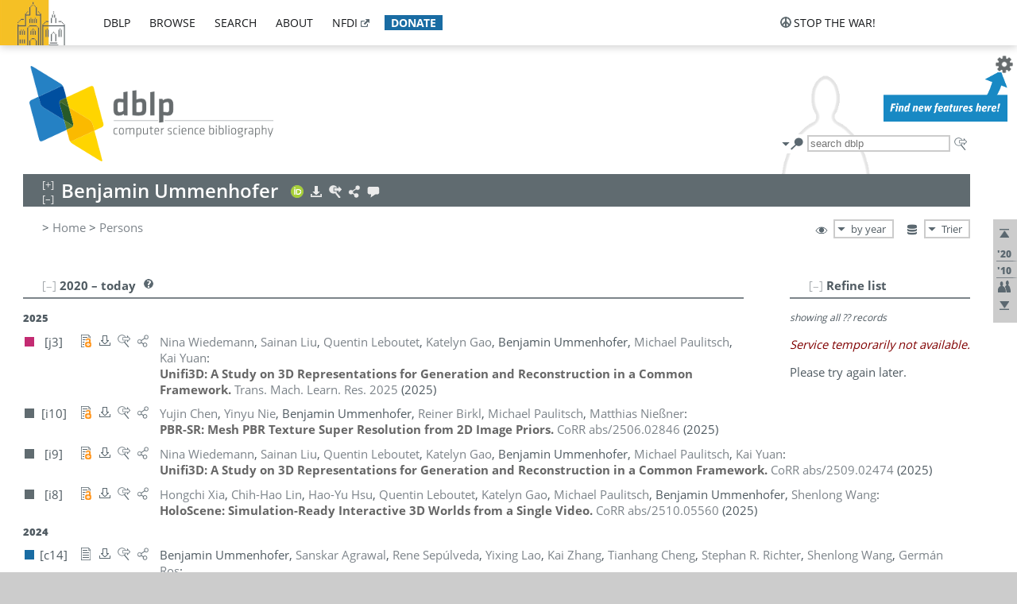

--- FILE ---
content_type: text/html; charset=utf-8
request_url: https://dblp.uni-trier.de/pid/86/10064.html
body_size: 22821
content:
<!DOCTYPE html>
<html lang="en">
<head><meta charset="UTF-8"><title>dblp: Benjamin Ummenhofer</title><link rel="home" href="https://dblp.org"><link rel="search" type="application/opensearchdescription+xml" href="https://dblp.org/xml/osd.xml" title="dblp search"><link rel="apple-touch-icon" type="image/png" sizes="192x192" href="https://dblp.uni-trier.de/img/dblp.icon.192x192.png"><link rel="icon" type="image/png" sizes="192x192" href="https://dblp.uni-trier.de/img/dblp.icon.192x192.png"><link rel="icon" type="image/png" sizes="152x152" href="https://dblp.uni-trier.de/img/dblp.icon.152x152.png"><link rel="icon" type="image/png" sizes="120x120" href="https://dblp.uni-trier.de/img/dblp.icon.120x120.png"><link id="favicon" rel="shortcut icon" type="image/x-icon" sizes="16x16 24x24 32x32 64x64" href="https://dblp.uni-trier.de/img/favicon.ico"><link rel="stylesheet" type="text/css" href="https://dblp.uni-trier.de/css/dblp-2025-08-28.css"><link href="https://dblp.uni-trier.de/css/open-sans.css" rel="stylesheet" type="text/css"><link rel="canonical" href="https://dblp.org/pid/86/10064"><link rel="alternate" type="text/html" title="person page HTML" href="https://dblp.uni-trier.de/pid/86/10064.html"><link rel="alternate" type="application/xml" title="person page XML" href="https://dblp.uni-trier.de/pid/86/10064.xml"><link rel="alternate" type="application/rdf+xml" title="person page RDF/XML" href="https://dblp.uni-trier.de/pid/86/10064.rdf"><link rel="alternate" type="application/n-triples" title="person page RDF N-Triples" href="https://dblp.uni-trier.de/pid/86/10064.nt"><link rel="alternate" type="text/turtle" title="person page RDF Turtle" href="https://dblp.uni-trier.de/pid/86/10064.ttl"><link rel="alternate" type="application/rss+xml" title="bibliography update RSS feed" href="https://dblp.uni-trier.de/pid/86/10064.rss"><link rel="alternate" type="application/x-bibtex" title="person page BibTeX" href="https://dblp.uni-trier.de/pid/86/10064.bib"><link rel="alternate" type="application/x-research-info-systems" title="person page RIS" href="https://dblp.uni-trier.de/pid/86/10064.ris"><meta name="description" content="List of computer science publications by Benjamin Ummenhofer"><meta name="keywords" content="Benjamin Ummenhofer, dblp, computer science, bibliography, knowledge graph, author, editor, publication, conference, journal, book, thesis, database, collection, open data, bibtex"><script type="application/ld+json">{"@context": "http://schema.org","@type": "WebSite","url": "https://dblp.org","sameAs": ["https://dblp.uni-trier.de","https://dblp.dagstuhl.de","https://www.wikidata.org/entity/Q1224715","https://en.wikipedia.org/wiki/DBLP","https://bsky.app/profile/dblp.org","https://mastodon.social/@dblp"],"name": "dblp computer science bibliography","alternateName": "DBLP","description": "The dblp computer science bibliography is the online reference for open bibliographic information on major computer science journals and proceedings.","image": "https://dblp.org/img/logo.320x120.png","thumbnailUrl": "https://dblp.org/img/dblp.icon.192x192.png","creator": {"@context": "http://schema.org","@type": "Organization","name": "Schloss Dagstuhl - Leibniz Center for Informatics","url": "https://www.dagstuhl.de","logo": "https://www.dagstuhl.de/fileadmin/assets/images/lzi_logo.gif","contactPoint": {"@context": "http://schema.org","@type": "ContactPoint","contactType": "customer support","url": "https://dblp.org/db/about/team","email": "dblp@dagstuhl.de"},"sameAs": ["https://www.wikidata.org/entity/Q879857","https://en.wikipedia.org/wiki/Dagstuhl"]},"dateCreated": "1993","datePublished": "1993","dateModified": "2026-01-15","locationCreated": "Trier, Germany","funder": [{"@context": "http://schema.org","@type": "Organization","name": "Leibniz Association","url": "https://www.leibniz-gemeinschaft.de/","logo": "https://www.leibniz-gemeinschaft.de/fileadmin/portal/logo-black.svg","sameAs": ["https://www.wikidata.org/entity/Q680090","https://en.wikipedia.org/wiki/Leibniz_Association"]},{"@context": "http://schema.org","@type": "Organization","name": "Federal Ministry of Research, Technology and Space","url": "https://www.bmftr.bund.de/","logo": "https://www.bmftr.bund.de/SiteGlobals/Frontend/Images/images/logo-en.svg","sameAs": ["https://www.wikidata.org/entity/Q492234","https://en.wikipedia.org/wiki/Federal_Ministry_of_Research,_Technology_and_Space"]},{"@context": "http://schema.org","@type": "Organization","name": "Saarland State Chancellery","url": "https://www.saarland.de/stk/DE/home/home_node.html","logo": "https://www.saarland.de/bilder/res_stk/stk.png","sameAs": ["https://www.wikidata.org/entity/Q15848758","https://de.wikipedia.org/wiki/Saarl%C3%A4ndische_Staatskanzlei"]},{"@context": "http://schema.org","@type": "Organization","name": "Ministry of Science and Health of Rhineland-Palatinate","url": "https://mwg.rlp.de/","logo": "https://mwg.rlp.de/fileadmin/_logos/mwg.svg","sameAs": ["https://www.wikidata.org/entity/Q15835282","https://de.wikipedia.org/wiki/Ministerium_f%C3%BCr_Wissenschaft_und_Gesundheit_Rheinland-Pfalz"]}],"genre": "computer science","inLanguage": "en-US","license": "https://creativecommons.org/publicdomain/zero/1.0/","isAccessibleForFree": "true","potentialAction": [{"@type": "SearchAction","target": "https://dblp.org/search?q={search_term_string}","query-input": "required name=search_term_string"}]}</script><script type="application/ld+json">{"@context": "http://schema.org","@type": "Dataset","url": "https://dblp.org/xml/release","sameAs": ["https://dblp.uni-trier.de/xml/release","https://dblp.dagstuhl.de/xml/release"],"name": "dblp XML data dump","description": "The raw dblp metadata in XML files as stable, persistent releases.","keywords": "dblp, XML, computer science, scholarly publications, metadata","temporalCoverage": "1936/..","thumbnailUrl": "https://dblp.org/img/dblp.icon.192x192.png","creator": {"@context": "http://schema.org","@type": "Organization","name": "Schloss Dagstuhl - Leibniz Center for Informatics","url": "https://www.dagstuhl.de","logo": "https://www.dagstuhl.de/fileadmin/assets/images/lzi_logo.gif","contactPoint": {"@context": "http://schema.org","@type": "ContactPoint","contactType": "customer support","url": "https://dblp.org/db/about/team","email": "dblp@dagstuhl.de"},"sameAs": ["https://www.wikidata.org/entity/Q879857","https://en.wikipedia.org/wiki/Dagstuhl"]},"dateCreated": "1993","datePublished": "1993","dateModified": "2026-01-15","locationCreated": "Trier, Germany","funder": [{"@context": "http://schema.org","@type": "Organization","name": "Leibniz Association","url": "https://www.leibniz-gemeinschaft.de/","logo": "https://www.leibniz-gemeinschaft.de/fileadmin/portal/logo-black.svg","sameAs": ["https://www.wikidata.org/entity/Q680090","https://en.wikipedia.org/wiki/Leibniz_Association"]},{"@context": "http://schema.org","@type": "Organization","name": "Federal Ministry of Research, Technology and Space","url": "https://www.bmftr.bund.de/","logo": "https://www.bmftr.bund.de/SiteGlobals/Frontend/Images/images/logo-en.svg","sameAs": ["https://www.wikidata.org/entity/Q492234","https://en.wikipedia.org/wiki/Federal_Ministry_of_Research,_Technology_and_Space"]},{"@context": "http://schema.org","@type": "Organization","name": "Saarland State Chancellery","url": "https://www.saarland.de/staatskanzlei.htm","logo": "https://www.saarland.de/bilder/res_stk/stk.png","sameAs": ["https://www.wikidata.org/entity/Q15848758","https://de.wikipedia.org/wiki/Saarl%C3%A4ndische_Staatskanzlei"]},{"@context": "http://schema.org","@type": "Organization","name": "Ministry of Science and Health of Rhineland-Palatinate","url": "https://mwg.rlp.de/","logo": "https://mwg.rlp.de/fileadmin/_logos/mwg.svg","sameAs": ["https://www.wikidata.org/entity/Q15835282","https://de.wikipedia.org/wiki/Ministerium_f%C3%BCr_Wissenschaft_und_Gesundheit_Rheinland-Pfalz"]}],"genre": "computer science","inLanguage": "en-US","license": "https://creativecommons.org/publicdomain/zero/1.0/","isAccessibleForFree": "true","distribution": [{"@type": "DataDownload","encodingFormat": "application/gzip","contentUrl": "https://dblp.org/xml/release/"}]}</script></head>
<body class="no-js pers-page" data-dblp-path="pers/86/10064" itemscope itemtype="http://schema.org/Person">
<link itemprop="additionalType" href="https://dblp.org/rdf/schema#Person">
<script>var el = document.getElementsByTagName("body")[0];el.classList.remove('no-js');el.classList.add('js');</script>
<script src="https://dblp.uni-trier.de/js/jquery-3.1.1.min.js"></script>
<script src="https://dblp.uni-trier.de/js/jquery.dblp-2014-08-07.min.js"></script>
<script src="https://dblp.uni-trier.de/js/jquery.cookie-1.4.1.min.js"></script>
<script src="https://dblp.uni-trier.de/js/jquery.mark-9.0.0-edited.min.js"></script>
<script src="https://dblp.uni-trier.de/js/jquery.md5-1.2.1.min.js"></script>
<script src="https://dblp.uni-trier.de/js/d3-3.5.5.min.js"></script>
<script src="https://dblp.uni-trier.de/js/encoder-2012-09-23.min.js"></script>
<script src="https://dblp.uni-trier.de/js/buckets-1.0.min.js"></script>
<!-- Dagstuhl nav bar --><div id="navbar"><a href="https://www.dagstuhl.de/en"><img class="logo" src="https://dblp.uni-trier.de/img/lzi-logo.82x57.png" alt="Schloss Dagstuhl - Leibniz Center for Informatics" title="Schloss Dagstuhl - Leibniz Center for Informatics"></a><nav><ul><li class="navbar-dropdown"><div class="head"><a href="https://dblp.uni-trier.de">dblp</a></div><div class="body"><ul><li><a href="https://blog.dblp.org">Blog</a></li><li><a href="https://dblp.uni-trier.de/statistics/">Statistics</a></li><li><a href="https://dblp.uni-trier.de/feed/">Update feed</a></li><li class="seperator"></li><li><a class="external" href="https://drops.dagstuhl.de/entities/collection/dblp">dblp artifacts @ DROPS</a></li><li><a href="https://dblp.uni-trier.de/xml/">XML dump</a></li><li><a href="https://dblp.uni-trier.de/rdf/">RDF dump</a></li></ul></div></li><li class="navbar-dropdown"><div class="head"><a href="https://dblp.uni-trier.de/db/">browse</a></div><div class="body"><ul><li><a href="https://dblp.uni-trier.de/pers/">Persons</a></li><li class="seperator"></li><li><a href="https://dblp.uni-trier.de/db/conf/">Conferences</a></li><li><a href="https://dblp.uni-trier.de/db/journals/">Journals</a></li><li><a href="https://dblp.uni-trier.de/db/series/">Series</a></li><li><a href="https://dblp.uni-trier.de/db/repo/">Repositories</a></li></ul></div></li><li class="navbar-dropdown"><div class="head"><a href="https://dblp.uni-trier.de/search/">search</a></div><div class="body"><ul><li><a href="https://dblp.uni-trier.de/search/">Search dblp</a></li><li><a href="https://sparql.dblp.org">SPARQL queries</a>&nbsp;<img alt="" src="https://dblp.uni-trier.de/img/new.blue.24x12.png"></li><li class="seperator"></li><li><a href="https://dblp.uni-trier.de/lookup/">Lookup by ID</a></li></ul></div></li><li class="navbar-dropdown"><div class="head"><a href="https://dblp.uni-trier.de/db/about/">about</a></div><div class="body"><ul><li><a href="https://dblp.uni-trier.de/faq/">F.A.Q.</a></li><li><a href="https://dblp.uni-trier.de/db/about/team.html">Team</a></li><li><a href="https://dblp.uni-trier.de/db/about/advisoryboard.html">Advisory Board</a></li><li class="seperator"></li><li><a href="https://dblp.uni-trier.de/db/about/copyright.html">License</a></li><li><a href="https://dblp.uni-trier.de/db/about/privacy.html">Privacy</a></li><li><a href="https://dblp.uni-trier.de/db/about/imprint.html">Imprint</a></li></ul></div></li><li class="navbar-dropdown"><div class="head"><a class="external" href="https://www.nfdi.de/?lang=en">nfdi</a></div><div class="body"><ul><li><a class="external" href="https://www.nfdi.de/?lang=en"><strong>NFDI - National Research Data Infrastructure Germany</strong></a></li><li><a class="external" href="https://www.nfdi.de/consortia/?lang=en">consortia</a></li><li class="seperator"></li><li><a class="external" href="https://nfdixcs.org/"><img class="icon" alt="" src="https://dblp.uni-trier.de/img/nfdixcs.color.16x16.png"><strong>NFDIxCS</strong></a></li><li><a class="external" href="https://nfdixcs.org/veranstaltungen">events</a> | <a class="external" href="https://mastodon.social/@nfdixcs@nfdi.social">mastodon</a></li><li class="seperator"></li><li><a class="external" href="https://www.nfdi4datascience.de/"><img class="icon" alt="" src="https://dblp.uni-trier.de/img/nfdi4ds.color.16x16.png"><strong>NFDI4DataScience</strong></a></li><li><a class="external" href="https://www.orkg.org">ORKG</a></li><li><a class="external" href="http://ceur-ws.org/">CEUR</a></li><li><a class="external" href="https://mybinder.org/">MyBinder</a></li><li><a class="external" href="https://www.nfdi4datascience.de/events/">events</a> | <a class="external" href="https://mastodon.social/@NFDI4DS@nfdi.social">mastodon</a> | <a class="external" href="https://scholar.google.com/citations?user=MB2fMGEAAAAJ">publications</a></li></ul></div></li><li class="navbar-dropdown"><div class="head" style="background-color: #196ca3; padding-right: 8px;"><a style="font-weight: bold; color: #ffffff;" href="https://www.dagstuhl.de/en/dblp/donate">donate</a></div><div class="body" style="border-color: #196ca3;"><ul><li><a href="https://www.dagstuhl.de/en/dblp/donate">learn more</a></li><li><a class="external" href="https://www.paypal.com/donate/?hosted_button_id=PTA6M4GHUCTTJ">donate using PayPal</a></li></ul></div></li></ul></nav>
<nav class="stop-the-war"><ul><li class="navbar-dropdown"><div class="head"><img alt="" class="icon" src="https://dblp.uni-trier.de/img/peace.dark.16x16.png">stop the war!</div><div class="body"><ul><li><img alt="" class="icon" src="https://dblp.uni-trier.de/img/peace.dark.16x16.png">&#1047;&#1091;&#1087;&#1080;&#1085;&#1110;&#1090;&#1100; &#1074;&#1110;&#1081;&#1085;&#1091;!</li><li><img alt="" class="icon" src="https://dblp.uni-trier.de/img/peace.dark.16x16.png">&#1054;&#1089;&#1090;&#1072;&#1085;&#1086;&#1074;&#1080;&#1090;&#1077; &#1074;&#1086;&#1081;&#1085;&#1091;!</li><li><a class="external" href="https://www.leibniz-gemeinschaft.de/en/about-us/whats-new/news/forschungsnachrichten-single/newsdetails/solidaritaet-mit-der-ukraine">solidarity</a> - <a class="external" href="https://www-leibniz--gemeinschaft-de.translate.goog/en/about-us/whats-new/news/forschungsnachrichten-single/newsdetails/solidaritaet-mit-der-ukraine?_x_tr_sl=en&_x_tr_tl=uk">(ua)</a> - <a class="external" href="https://www-leibniz--gemeinschaft-de.translate.goog/en/about-us/whats-new/news/forschungsnachrichten-single/newsdetails/solidaritaet-mit-der-ukraine?_x_tr_sl=en&_x_tr_tl=ru">(ru)</a></li><li><a class="external" href="https://news.un.org/en/tags/ukraine">news</a> - <a class="external" href="https://news-un-org.translate.goog/en/tags/ukraine?_x_tr_sl=en&_x_tr_tl=uk">(ua)</a> - <a class="external" href="https://news-un-org.translate.goog/en/tags/ukraine?_x_tr_sl=en&_x_tr_tl=ru">(ru)</a></li><li><a class="external" href="https://donate.unhcr.org/int/en/ukraine-emergency">donate</a> - <a class="external" href="https://www.doctorswithoutborders.org/what-we-do/where-we-work/ukraine">donate</a> - <a class="external" href="https://www.icrc.org/en/where-we-work/europe-central-asia/ukraine">donate</a></li><li class="seperator"></li><li><strong>for scientists</strong></li><li><a class="external" href="https://euraxess.ec.europa.eu/ukraine/">ERA4Ukraine</a></li><li><a class="external" href="https://www.daad-ukraine.org/en/">Assistance in Germany</a></li><li><a class="external" href="https://uglobal.university/">Ukrainian Global University</a></li></ul></div></li></ul></nav></div><!-- banner --><div id="banner"><!-- div class="message fancy" data-version="2023-06-22" data-nosnippet><b>We are hiring!</b> We are looking for a highly motivated <b>Computer Scientist (f/m/d)</b> to help us improve dblp. For more information and further job opportunities at Dagstuhl, see <a href="https://dagstuhl.de/job">our job offers</a>.</div -->
<!-- div class="message modest" data-version="2023-01-27">Due to maintenance work, <b>this server may be temporarily unavailable within the next 30 mintues</b>. In the mean time, please use <a href="https://dblp.org">server Dagstuhl</a> instead.</div -->
<!-- div class="message modest" data-version="2025-07-23" data-nosnippet>For some months now, the dblp team has been receiving an <b>exceptionally high number of support and error correction requests</b> from the community. While we are grateful and happy to process all incoming emails, please assume that <b>it will currently take us several weeks, if not months</b>, to read and address your request. Most importantly, <b>please refrain from sending your request multiple times</b>. This will not advance your issue and will only complicate and extend the time required to address it. Thank you for your understanding.</div -->
</div><div id="main">
<!-- logo --><div id="logo"><img class="logo" usemap="#logo-map" src="https://dblp.uni-trier.de/img/logo.320x120.png" alt=""><map name="logo-map"><area href="https://dblp.uni-trier.de" shape="poly" coords="5,0,14,92,103,118,111,95,319,90,316,61,192,63,190,26,99,26" alt="dblp computer science bibliography" title="dblp computer science bibliography"></map></div>
<!-- search form --><div id="search"><img src="https://dblp.uni-trier.de/img/search.dark.16x16.png" class="icon no-js-only" title="search dblp" alt="search dblp"><div id="search-mode-selector" class="drop-down js-only" style="vertical-align:-6px; margin-right:1px;"><div class="head"><img src="https://dblp.uni-trier.de/img/search.dark.16x16.png" class="icon" alt="search dblp"></div><div class="body"><p><b>default search action</b></p><ul><li><input id="search-mode-combined" type="radio" name="search-mode" value="c" checked="checked"><label for="search-mode-combined">combined dblp search</label></li><li><input id="search-mode-author" type="radio" name="search-mode" value="a"><label for="search-mode-author">author search</label></li><li><input id="search-mode-venue" type="radio" name="search-mode" value="v"><label for="search-mode-venue">venue search</label></li><li><input id="search-mode-publ" type="radio" name="search-mode" value="p"><label for="search-mode-publ">publication search</label></li></ul></div></div><form method="get" action="https://dblp.uni-trier.de/search"><input type="search" name="q" maxlength="127" placeholder="search dblp"><div class="results js-only"><div class="authors"><b>Authors:</b><ul class="matches"><li><i>no matches</i></li></ul><ul class="waiting"><li><img src="https://dblp.uni-trier.de/img/waiting.anim.gif" alt="waiting..."></li></ul></div><div class="venues"><b>Venues:</b><ul class="matches"><li><i>no matches</i></li></ul><ul class="waiting"><li><img src="https://dblp.uni-trier.de/img/waiting.anim.gif" alt="waiting..."></li></ul></div><div class="publs"><b>Publications:</b><ul class="matches"><li><i>no matches</i></li></ul><ul class="waiting"><li><img src="https://dblp.uni-trier.de/img/waiting.anim.gif" alt="waiting..."></li></ul></div></div><img class="clear js-only" src="https://dblp.uni-trier.de/img/clear-mark.medium.16x16.png" alt="clear" title="clear"></form><div id="search-external" class="drop-down js-only"><div class="head"><a href="https://google.com/search?q="><img src="https://dblp.uni-trier.de/img/search-external.dark.hollow.16x16.png" class="icon" alt="ask others"></a></div><div class="body"><p><b>ask others</b></p><ul><li><a href="https://google.com/search?q="><img alt="" src="https://dblp.uni-trier.de/img/google.dark.16x16.png" class="icon">Google</a></li><li><a href="https://scholar.google.com/scholar?q="><img alt="" src="https://dblp.uni-trier.de/img/google-scholar.dark.16x16.png" class="icon">Google Scholar</a></li><li><a href="https://www.semanticscholar.org/search?q="><img alt="" src="https://dblp.uni-trier.de/img/semscholar.dark.16x16.png" class="icon">Semantic Scholar</a></li><li><a rel="nofollow" href="https://scholar.archive.org/search?q="><img alt="" src="https://dblp.uni-trier.de/img/internetarchive.dark.16x16.png" class="icon">Internet Archive Scholar</a></li><li><a href="https://citeseerx.ist.psu.edu/search_result?query="><img alt="" src="https://dblp.uni-trier.de/img/citeseer.dark.16x16.png" class="icon">CiteSeerX</a></li><li><a href="https://orcid.org/orcid-search/search?searchQuery="><img alt="" src="https://dblp.uni-trier.de/img/orcid.dark.16x16.png" class="icon">ORCID</a></li></ul></div>
</div>
</div>
<!-- head line --><header id="headline" data-name="Benjamin Ummenhofer" data-pid="86/10064"><h1><span class="name primary" itemprop="name">Benjamin Ummenhofer</span></h1> <nav class="head"><ul><li class="orcid drop-down"><div class="head"><a href="https://orcid.org/0000-0002-7467-4273"><img alt="" src="https://dblp.uni-trier.de/img/orcid.color.16x16.png" class="icon"></a></div><div class="body"><p><b>ORCID</b></p><ul><li><a href="https://orcid.org/0000-0002-7467-4273" itemprop="sameAs"><img alt="" src="https://dblp.uni-trier.de/img/orcid.color.16x16.png" class="icon">0000-0002-7467-4273</a></li></ul></div></li><li class="export drop-down"><div class="head"><a rel="nofollow" href="https://dblp.uni-trier.de/pid/86/10064.html?view=bibtex"><img alt="" src="https://dblp.uni-trier.de/img/download.light.16x16.png" class="icon"></a></div><div class="body"><p><b>export bibliography</b></p><ul><li><a rel="nofollow" href="https://dblp.uni-trier.de/pid/86/10064.html?view=bibtex"><img alt="" src="https://dblp.uni-trier.de/img/bibtex.dark.16x16.png" class="icon">BibTeX</a></li><li><a rel="nofollow" href="https://dblp.uni-trier.de/pid/86/10064.ris"><img alt="" src="https://dblp.uni-trier.de/img/endnote.dark.16x16.png" class="icon">RIS</a></li><li><a rel="nofollow" href="https://dblp.uni-trier.de/pid/86/10064.nt"><img alt="" src="https://dblp.uni-trier.de/img/rdf.dark.16x16.png" class="icon">RDF N-Triples</a></li><li><a rel="nofollow" href="https://dblp.uni-trier.de/pid/86/10064.ttl"><img alt="" src="https://dblp.uni-trier.de/img/rdf.dark.16x16.png" class="icon">RDF Turtle</a></li><li><a rel="nofollow" href="https://dblp.uni-trier.de/pid/86/10064.rdf"><img alt="" src="https://dblp.uni-trier.de/img/rdf.dark.16x16.png" class="icon">RDF/XML</a></li><li><a rel="nofollow" href="https://dblp.uni-trier.de/pid/86/10064.xml"><img alt="" src="https://dblp.uni-trier.de/img/xml.dark.16x16.png" class="icon">XML</a></li><li><a rel="nofollow" href="https://dblp.uni-trier.de/pid/86/10064.rss"><img alt="" src="https://dblp.uni-trier.de/img/rss.dark.16x16.png" class="icon">RSS</a></li></ul><p><em>dblp key:</em></p><ul class="bullets"><li class="select-on-click"><small>homepages/86/10064</small></li></ul></div></li><li class="search drop-down"><div class="head"><a href="https://google.com/search?q=Benjamin+Ummenhofer"><img alt="" src="https://dblp.uni-trier.de/img/search-external.light.16x16.png" class="icon"></a></div><div class="body"><p><b>ask others</b></p><ul><li><a href="https://google.com/search?q=Benjamin+Ummenhofer"><img alt="" src="https://dblp.uni-trier.de/img/google.dark.16x16.png" class="icon">Google</a></li><li><a href="https://scholar.google.com/scholar?q=Benjamin+Ummenhofer"><img alt="" src="https://dblp.uni-trier.de/img/google-scholar.dark.16x16.png" class="icon">Google Scholar</a></li><li><a href="https://www.semanticscholar.org/search?q=Benjamin+Ummenhofer"><img alt="" src="https://dblp.uni-trier.de/img/semscholar.dark.16x16.png" class="icon">Semantic Scholar</a></li><li><a rel="nofollow" href="https://scholar.archive.org/search?q=Benjamin+Ummenhofer"><img alt="" src="https://dblp.uni-trier.de/img/internetarchive.dark.16x16.png" class="icon">Internet Archive Scholar</a></li><li><a href="https://citeseerx.ist.psu.edu/search_result?query=Benjamin+Ummenhofer"><img alt="" src="https://dblp.uni-trier.de/img/citeseer.dark.16x16.png" class="icon">CiteSeerX</a></li><li><a href="https://orcid.org/orcid-search/search?searchQuery=Benjamin+Ummenhofer"><img alt="" src="https://dblp.uni-trier.de/img/orcid.dark.16x16.png" class="icon">ORCID</a></li></ul></div></li><li class="share drop-down"><div class="head"><a href="https://bsky.app/intent/compose?text=Benjamin+Ummenhofer%27s+publications+at+%23dblp%0Ahttps://dblp.org/pid/86/10064"><img alt="" src="https://dblp.uni-trier.de/img/link.light.16x16.png" class="icon"></a></div><div class="body"><p><b>share bibliography</b></p><ul><li><a href="https://bsky.app/intent/compose?text=Benjamin+Ummenhofer%27s+publications+at+%23dblp%0Ahttps://dblp.org/pid/86/10064"><img alt="" src="https://dblp.uni-trier.de/img/bluesky.dark.16x16.png" class="icon">Bluesky</a></li><li><a href="https://www.reddit.com/submit?url=https://dblp.org/pid/86/10064&amp;title=Benjamin+Ummenhofer%27s+publications+at+dblp"><img alt="" src="https://dblp.uni-trier.de/img/reddit.dark.16x16.png" class="icon">Reddit</a></li><li><a href="https://www.bibsonomy.org/editBookmark?url=https://dblp.org/pid/86/10064"><img alt="" src="https://dblp.uni-trier.de/img/bibsonomy.dark.16x16.png" class="icon">BibSonomy</a></li><li><a href="https://www.linkedin.com/shareArticle?mini=true&amp;url=https://dblp.org/pid/86/10064&amp;title=Benjamin+Ummenhofer%27s+publications+at+dblp&amp;source=dblp+computer+science+bibliography"><img alt="" src="https://dblp.uni-trier.de/img/linkedin.dark.16x16.png" class="icon">LinkedIn</a></li></ul><p><em>persistent URL:</em></p><ul class="bullets"><li><small><a href="https://dblp.org/pid/86/10064">https://dblp.org/pid/86/10064</a></small></li></ul></div></li><li class="help drop-down"><div class="head"><a href="https://dblp.uni-trier.de/db/about/team.html"><img alt="" src="https://dblp.uni-trier.de/img/talk.light.16x16.png" class="icon"></a></div><div class="body"><p><b>help us</b></p><ul><li><a href="https://dblp.uni-trier.de/faq/1474623"><img alt="" src="https://dblp.uni-trier.de/img/faq-mark.dark.16x16.png" class="icon">How can I correct errors in dblp?</a></li><li><a href="https://dblp.uni-trier.de/db/about/team.html"><img alt="" src="https://dblp.uni-trier.de/img/mail.dark.16x16.png" class="icon">contact dblp</a></li></ul></div></li></ul></nav></header>
<!-- inpage navigation menu --><nav class="side"><ul><li><a href="#" title="jump to top"><img alt="top" src="https://dblp.uni-trier.de/img/top.dark.16x16.png" class="icon"></a></li><li class="underline" title="jump to the 2020s"><a href="#the2020s"><span class="generic-icon"><small>'20</small></span></a></li><li class="underline" title="jump to the 2010s"><a href="#the2010s"><span class="generic-icon"><small>'10</small></span></a></li><li><a title="jump to Coauthor Index" href="#coauthors"><img alt="coauthors" class="icon" src="https://dblp.uni-trier.de/img/coauthor.dark.16x16.png"></a></li><li><a href="#footer" title="jump to bottom"><img alt="bottom" src="https://dblp.uni-trier.de/img/bottom.dark.16x16.png" class="icon"></a></li></ul></nav>
<!-- mirror selector --><nav id="mirror-selector" class="selector-box"><img src="https://dblp.uni-trier.de/img/datastock.dark.16x16.png" alt="mirror" title="use mirror server"><div class="drop-down selector"><div class="head">Trier</div><div class="body"><ul class="options"><li><a href="https://dblp.dagstuhl.de/pid/86/10064.html">Dagstuhl</a></li></ul></div></div></nav>
<!-- order-by selector --><nav id="sorting-selector" class="selector-box"><img src="https://dblp.uni-trier.de/img/eye.dark.16x16.png" alt="order" title="order publications by"><div class="drop-down selector"><div class="head">by year</div><div class="body"><ul class="options"><li><a href="https://dblp.uni-trier.de/pid/86/10064.html?view=by-type">by type</a></li></ul></div></div></nav>
<!-- breadcrumbs --><div id="breadcrumbs" class="section"><ul><li itemscope itemtype="http://schema.org/BreadcrumbList"><span itemprop="itemListElement" itemscope itemtype="http://schema.org/ListItem">&gt; <a itemprop="item" href="https://dblp.uni-trier.de"><span itemprop="name">Home</span></a><meta itemprop="position" content="1"></span> <span itemprop="itemListElement" itemscope itemtype="http://schema.org/ListItem">&gt; <a itemprop="item" href="https://dblp.uni-trier.de/pers/"><span itemprop="name">Persons</span></a><meta itemprop="position" content="2"></span> </li></ul></div>
<div class="clear-both"></div><!-- person profile --><div id="info-section" class="section"><div class="profile display-none hideable tts-content"><header class="hide-head h2 sub" id="profile"><h2>Person information</h2></header><div class="hide-body"></div></div><div style="clear:both"></div></div>
<!-- publ side panel --><div id="publ-side-panel" class="panel js-only"><div id="authorpage-refine" class="hideable js-only"><header class="hide-head h2"><h2>Refine list</h2> <div id="refine-info" class="drop-down notifier"><div class="head"><img alt="note" src="https://dblp.uni-trier.de/img/note-mark.dark.12x12.png"></div><div class="body"><p><b>refinements active!</b></p><p>zoomed in on <span id="record-count">??</span> of <span id="max-record-count">??</span> records<p><ul id="refine-info-summary"></ul> <p><button id="reset-refinements" class="text"><img alt="" src="https://dblp.uni-trier.de/img/del-mark.12x12.png" class="icon">dismiss all constraints</button></p><p><em>view refined list in</em></p><p><button id="refine-info-cs-link" class="text"><img alt="" src="https://dblp.uni-trier.de/img/dblp.dark.16x16.png" class="icon">dblp search</button></p><p><em>export refined list as</em></p><p><button id="refine-export-xml-link" class="text"><img alt="" src="https://dblp.uni-trier.de/img/xml.dark.16x16.png" class="icon">XML</button></p><p><button id="refine-export-json-link" class="text"><img alt="" src="https://dblp.uni-trier.de/img/json.dark.16x16.png" class="icon">JSON</button></p><p><button id="refine-export-jsonp-link" class="text"><img alt="" src="https://dblp.uni-trier.de/img/json.dark.16x16.png" class="icon">JSONP</button></p><p><button id="refine-export-bibtex-link" class="text"><img alt="" src="https://dblp.uni-trier.de/img/bibtex.dark.16x16.png" class="icon">BibTeX</button></p></div></div></header><div class="hide-body"><div class="refine-by info"><em><span id="record-info">showing all</span> <span id="max-record-info">??</span> records</em></div></div></div></div>
<div id="publ-section" class="section"><div class="hideable"><header id="the2020s" class="hide-head h2"><h2>2020 &#8211; today</h2> <div class="drop-down faq"><div class="head"><a href="https://dblp.uni-trier.de/faq/"><img alt="FAQ" src="https://dblp.uni-trier.de/img/faq-mark.dark.12x12.png"></a></div><div class="body"><b>see FAQ</b><ul><li><a href="https://dblp.uni-trier.de/faq/1474790">What is the meaning of the colors in the publication lists?</a></li></ul></div></div></header><div class="hide-body"><ul class="publ-list" data-style="ydvspc"><li class="year">2025</li><li class="entry article toc" id="journals/tmlr/WiedemannLLGUPY25" itemscope itemtype="http://schema.org/ScholarlyArticle"><link itemprop="additionalType" href="https://dblp.org/rdf/schema#Publication"><div class="box"><img alt="" title="Journal Articles" src="https://dblp.uni-trier.de/img/n.png"></div><div class="nr" id="j3">[j3]</div><nav class="publ"><ul><li class="drop-down"><div class="head"><a href="https://openreview.net/forum?id=GQpTWpXILA"><img alt="" src="https://dblp.uni-trier.de/img/paper-oa.dark.hollow.16x16.png" class="icon" itemprop="image"></a></div><div class="body"><p><b>view</b></p><ul><li class="ee"><a href="https://openreview.net/forum?id=GQpTWpXILA" itemprop="url"><img alt="" src="https://dblp.uni-trier.de/img/paper-oa.dark.16x16.png" class="icon">electronic edition @ openreview.net (open access)</a></li><li class="details"><a href="https://dblp.uni-trier.de/rec/journals/tmlr/WiedemannLLGUPY25.html"><img alt="" src="https://dblp.uni-trier.de/img/info.dark.hollow.16x16.png" class="icon">details &amp; citations</a></li></ul><span class="Z3988" title="ctx_ver=Z39.88-2004&rfr_id=info%3Asid%2Fdblp.org%3Ajournals/tmlr/WiedemannLLGUPY25&rft.au=Nina+Wiedemann&rft.atitle=Unifi3D%3A+A+Study+on+3D+Representations+for+Generation+and+Reconstruction+in+a+Common+Framework.&rft.jtitle=Trans.+Mach.+Learn.+Res.&rft.volume=2025&rft.date=2025&rft_id=https%3A%2F%2Fopenreview.net%2Fforum%3Fid%3DGQpTWpXILA&rft_val_fmt=info%3Aofi%2Ffmt%3Akev%3Amtx%3Ajournal"><span style="display:none;">&nbsp;</span></span></div></li><li class="drop-down"><div class="head"><a rel="nofollow" href="https://dblp.uni-trier.de/rec/journals/tmlr/WiedemannLLGUPY25.html?view=bibtex"><img alt="" src="https://dblp.uni-trier.de/img/download.dark.hollow.16x16.png" class="icon"></a></div><div class="body"><p><b>export record</b></p><ul><li><a rel="nofollow" href="https://dblp.uni-trier.de/rec/journals/tmlr/WiedemannLLGUPY25.html?view=bibtex"><img alt="" src="https://dblp.uni-trier.de/img/bibtex.dark.16x16.png" class="icon">BibTeX</a></li><li><a rel="nofollow" href="https://dblp.uni-trier.de/rec/journals/tmlr/WiedemannLLGUPY25.ris"><img alt="" src="https://dblp.uni-trier.de/img/endnote.dark.16x16.png" class="icon">RIS</a></li><li><a rel="nofollow" href="https://dblp.uni-trier.de/rec/journals/tmlr/WiedemannLLGUPY25.nt"><img alt="" src="https://dblp.uni-trier.de/img/rdf.dark.16x16.png" class="icon">RDF N-Triples</a></li><li><a rel="nofollow" href="https://dblp.uni-trier.de/rec/journals/tmlr/WiedemannLLGUPY25.ttl"><img alt="" src="https://dblp.uni-trier.de/img/rdf.dark.16x16.png" class="icon">RDF Turtle</a></li><li><a rel="nofollow" href="https://dblp.uni-trier.de/rec/journals/tmlr/WiedemannLLGUPY25.rdf"><img alt="" src="https://dblp.uni-trier.de/img/rdf.dark.16x16.png" class="icon">RDF/XML</a></li><li><a rel="nofollow" href="https://dblp.uni-trier.de/rec/journals/tmlr/WiedemannLLGUPY25.xml"><img alt="" src="https://dblp.uni-trier.de/img/xml.dark.16x16.png" class="icon">XML</a></li></ul><p><em>dblp key:</em></p><ul class="bullets"><li class="select-on-click"><small>journals/tmlr/WiedemannLLGUPY25</small></li></ul></div></li><li class="drop-down"><div class="head"><a href="https://google.com/search?q=Unifi3D%3A+A+Study+on+3D+Representations+for+Generation+and+Reconstruction+in+a+Common+Framework."><img alt="" src="https://dblp.uni-trier.de/img/search-external.dark.hollow.16x16.png" class="icon"></a></div><div class="body"><p><b>ask others</b></p><ul><li><a href="https://google.com/search?q=Unifi3D%3A+A+Study+on+3D+Representations+for+Generation+and+Reconstruction+in+a+Common+Framework."><img alt="" src="https://dblp.uni-trier.de/img/google.dark.16x16.png" class="icon">Google</a></li><li><a href="https://scholar.google.com/scholar?q=Unifi3D%3A+A+Study+on+3D+Representations+for+Generation+and+Reconstruction+in+a+Common+Framework."><img alt="" src="https://dblp.uni-trier.de/img/google-scholar.dark.16x16.png" class="icon">Google Scholar</a></li><li><a href="https://www.semanticscholar.org/search?q=Unifi3D%3A+A+Study+on+3D+Representations+for+Generation+and+Reconstruction+in+a+Common+Framework."><img alt="" src="https://dblp.uni-trier.de/img/semscholar.dark.16x16.png" class="icon">Semantic Scholar</a></li><li><a rel="nofollow" href="https://scholar.archive.org/search?q=Unifi3D%3A+A+Study+on+3D+Representations+for+Generation+and+Reconstruction+in+a+Common+Framework."><img alt="" src="https://dblp.uni-trier.de/img/internetarchive.dark.16x16.png" class="icon">Internet Archive Scholar</a></li><li><a href="https://citeseerx.ist.psu.edu/search_result?query=Unifi3D%3A+A+Study+on+3D+Representations+for+Generation+and+Reconstruction+in+a+Common+Framework."><img alt="" src="https://dblp.uni-trier.de/img/citeseer.dark.16x16.png" class="icon">CiteSeerX</a></li><li><a href="https://www.pubpeer.com/search?q=title%3A%28Unifi3D%3A+A+Study+on+3D+Representations+for+Generation+and+Reconstruction+in+a+Common+Framework.%29"><img alt="" src="https://dblp.uni-trier.de/img/publons.dark.16x16.png" class="icon">PubPeer</a></li></ul></div></li><li class="drop-down"><div class="head"><a href="https://bsky.app/intent/compose?text=%22Unifi3D%3A+A+Study+on+3D+Representations+for+Generation+and+Reconstruction+in+a+Common+Framework.%22+at+%23dblp%0Ahttps%3A%2F%2Fopenreview.net%2Fforum%3Fid%3DGQpTWpXILA"><img alt="" src="https://dblp.uni-trier.de/img/link.dark.hollow.16x16.png" class="icon"></a></div><div class="body"><p><b>share record</b></p><ul><li><a href="https://bsky.app/intent/compose?text=%22Unifi3D%3A+A+Study+on+3D+Representations+for+Generation+and+Reconstruction+in+a+Common+Framework.%22+at+%23dblp%0Ahttps%3A%2F%2Fopenreview.net%2Fforum%3Fid%3DGQpTWpXILA"><img alt="" src="https://dblp.uni-trier.de/img/bluesky.dark.16x16.png" class="icon">Bluesky</a></li><li><a href="https://www.reddit.com/submit?url=https%3A%2F%2Fopenreview.net%2Fforum%3Fid%3DGQpTWpXILA&amp;title=%22Unifi3D%3A+A+Study+on+3D+Representations+for+Generation+and+Reconstruction+in+a+Common+Framework.%22"><img alt="" src="https://dblp.uni-trier.de/img/reddit.dark.16x16.png" class="icon">Reddit</a></li><li><a href="https://www.bibsonomy.org/editPublication?url=https%3A%2F%2Fopenreview.net%2Fforum%3Fid%3DGQpTWpXILA"><img alt="" src="https://dblp.uni-trier.de/img/bibsonomy.dark.16x16.png" class="icon">BibSonomy</a></li><li><a href="https://www.linkedin.com/shareArticle?mini=true&amp;url=https%3A%2F%2Fopenreview.net%2Fforum%3Fid%3DGQpTWpXILA&amp;title=%22Unifi3D%3A+A+Study+on+3D+Representations+for+Generation+and+Reconstruction+in+a+Common+Framework.%22&amp;source=dblp+computer+science+bibliography"><img alt="" src="https://dblp.uni-trier.de/img/linkedin.dark.16x16.png" class="icon">LinkedIn</a></li></ul><p><em>persistent URL:</em></p><ul class="bullets"><li><small><a href="https://dblp.org/rec/journals/tmlr/WiedemannLLGUPY25">https://dblp.org/rec/journals/tmlr/WiedemannLLGUPY25</a></small></li></ul></div></li></ul></nav><cite class="data tts-content" itemprop="headline"><span itemprop="author" itemscope itemtype="http://schema.org/Person"><a href="https://dblp.uni-trier.de/pid/247/3414.html" itemprop="url"><span itemprop="name" title="Nina Wiedemann">Nina Wiedemann</span></a></span>, <span itemprop="author" itemscope itemtype="http://schema.org/Person"><a href="https://dblp.uni-trier.de/pid/50/7775.html" itemprop="url"><span itemprop="name" title="Sainan Liu">Sainan Liu</span></a></span>, <span itemprop="author" itemscope itemtype="http://schema.org/Person"><a href="https://dblp.uni-trier.de/pid/192/7108.html" itemprop="url"><span itemprop="name" title="Quentin Leboutet">Quentin Leboutet</span></a></span>, <span itemprop="author" itemscope itemtype="http://schema.org/Person"><a href="https://dblp.uni-trier.de/pid/177/1835.html" itemprop="url"><span itemprop="name" title="Katelyn Gao">Katelyn Gao</span></a></span>, <span itemprop="author" itemscope itemtype="http://schema.org/Person"><span class="this-person" itemprop="name">Benjamin Ummenhofer</span></span>, <span itemprop="author" itemscope itemtype="http://schema.org/Person"><a href="https://dblp.uni-trier.de/pid/79/3385.html" itemprop="url"><span itemprop="name" title="Michael Paulitsch">Michael Paulitsch</span></a></span>, <span itemprop="author" itemscope itemtype="http://schema.org/Person"><a href="https://dblp.uni-trier.de/pid/40/10644.html" itemprop="url"><span itemprop="name" title="Kai Yuan">Kai Yuan</span></a></span>:<br> <span class="title" itemprop="name">Unifi3D: A Study on 3D Representations for Generation and Reconstruction in a Common Framework.</span> <a href="https://dblp.uni-trier.de/db/journals/tmlr/tmlr2025.html#WiedemannLLGUPY25"><span itemprop="isPartOf" itemscope itemtype="http://schema.org/Periodical"><span itemprop="name">Trans. Mach. Learn. Res.</span></span> <span itemprop="isPartOf" itemscope itemtype="http://schema.org/PublicationVolume"><span itemprop="volumeNumber">2025</span></span></a> (<span itemprop="datePublished">2025</span>)</cite><meta property="genre" content="computer science"></li><li class="entry informal toc" id="journals/corr/abs-2506-02846" itemscope itemtype="http://schema.org/ScholarlyArticle"><link itemprop="additionalType" href="https://dblp.org/rdf/schema#Publication"><div class="box"><img alt="" title="Informal and Other Publications" src="https://dblp.uni-trier.de/img/n.png"></div><div class="nr" id="i10">[i10]</div><nav class="publ"><ul><li class="drop-down"><div class="head"><a href="https://doi.org/10.48550/arXiv.2506.02846"><img alt="" src="https://dblp.uni-trier.de/img/paper-oa.dark.hollow.16x16.png" class="icon" itemprop="image"></a></div><div class="body"><p><b>view</b></p><ul><li class="ee"><a href="https://doi.org/10.48550/arXiv.2506.02846" itemprop="url"><img alt="" src="https://dblp.uni-trier.de/img/paper-oa.dark.16x16.png" class="icon">electronic edition via DOI (open access)</a></li><li class="details"><a href="https://dblp.uni-trier.de/rec/journals/corr/abs-2506-02846.html"><img alt="" src="https://dblp.uni-trier.de/img/info.dark.16x16.png" class="icon">details &amp; citations</a></li></ul><p><em>authority control:</em></p><ul><li class="wrap"><a href="https://api.crossref.org/works/10.48550%2FARXIV.2506.02846"><img alt="Crossref API" src="https://dblp.uni-trier.de/img/crossref.dark.16x16.png" class="icon" title="Crossref API"></a><a href="https://api.openalex.org/works/doi:10.48550%2FARXIV.2506.02846"><img alt="OpenAlex API" src="https://dblp.uni-trier.de/img/openalex.dark.16x16.png" class="icon" title="OpenAlex API"></a></li></ul><span class="Z3988" title="ctx_ver=Z39.88-2004&rfr_id=info%3Asid%2Fdblp.org%3Ajournals/corr/abs-2506-02846&rft.au=Yujin+Chen&rft.atitle=PBR-SR%3A+Mesh+PBR+Texture+Super+Resolution+from+2D+Image+Priors.&rft.jtitle=CoRR&rft.volume=abs%2F2506.02846&rft.date=2025&rft_id=info%3Adoi%2F10.48550%2FARXIV.2506.02846&rft_val_fmt=info%3Aofi%2Ffmt%3Akev%3Amtx%3Ajournal"><span style="display:none;">&nbsp;</span></span></div></li><li class="drop-down"><div class="head"><a rel="nofollow" href="https://dblp.uni-trier.de/rec/journals/corr/abs-2506-02846.html?view=bibtex"><img alt="" src="https://dblp.uni-trier.de/img/download.dark.hollow.16x16.png" class="icon"></a></div><div class="body"><p><b>export record</b></p><ul><li><a rel="nofollow" href="https://dblp.uni-trier.de/rec/journals/corr/abs-2506-02846.html?view=bibtex"><img alt="" src="https://dblp.uni-trier.de/img/bibtex.dark.16x16.png" class="icon">BibTeX</a></li><li><a rel="nofollow" href="https://dblp.uni-trier.de/rec/journals/corr/abs-2506-02846.ris"><img alt="" src="https://dblp.uni-trier.de/img/endnote.dark.16x16.png" class="icon">RIS</a></li><li><a rel="nofollow" href="https://dblp.uni-trier.de/rec/journals/corr/abs-2506-02846.nt"><img alt="" src="https://dblp.uni-trier.de/img/rdf.dark.16x16.png" class="icon">RDF N-Triples</a></li><li><a rel="nofollow" href="https://dblp.uni-trier.de/rec/journals/corr/abs-2506-02846.ttl"><img alt="" src="https://dblp.uni-trier.de/img/rdf.dark.16x16.png" class="icon">RDF Turtle</a></li><li><a rel="nofollow" href="https://dblp.uni-trier.de/rec/journals/corr/abs-2506-02846.rdf"><img alt="" src="https://dblp.uni-trier.de/img/rdf.dark.16x16.png" class="icon">RDF/XML</a></li><li><a rel="nofollow" href="https://dblp.uni-trier.de/rec/journals/corr/abs-2506-02846.xml"><img alt="" src="https://dblp.uni-trier.de/img/xml.dark.16x16.png" class="icon">XML</a></li></ul><p><em>dblp key:</em></p><ul class="bullets"><li class="select-on-click"><small>journals/corr/abs-2506-02846</small></li></ul></div></li><li class="drop-down"><div class="head"><a href="https://google.com/search?q=PBR-SR%3A+Mesh+PBR+Texture+Super+Resolution+from+2D+Image+Priors."><img alt="" src="https://dblp.uni-trier.de/img/search-external.dark.hollow.16x16.png" class="icon"></a></div><div class="body"><p><b>ask others</b></p><ul><li><a href="https://google.com/search?q=PBR-SR%3A+Mesh+PBR+Texture+Super+Resolution+from+2D+Image+Priors."><img alt="" src="https://dblp.uni-trier.de/img/google.dark.16x16.png" class="icon">Google</a></li><li><a href="https://scholar.google.com/scholar?q=PBR-SR%3A+Mesh+PBR+Texture+Super+Resolution+from+2D+Image+Priors."><img alt="" src="https://dblp.uni-trier.de/img/google-scholar.dark.16x16.png" class="icon">Google Scholar</a></li><li><a href="https://www.semanticscholar.org/search?q=PBR-SR%3A+Mesh+PBR+Texture+Super+Resolution+from+2D+Image+Priors."><img alt="" src="https://dblp.uni-trier.de/img/semscholar.dark.16x16.png" class="icon">Semantic Scholar</a></li><li><a rel="nofollow" href="https://scholar.archive.org/search?q=PBR-SR%3A+Mesh+PBR+Texture+Super+Resolution+from+2D+Image+Priors."><img alt="" src="https://dblp.uni-trier.de/img/internetarchive.dark.16x16.png" class="icon">Internet Archive Scholar</a></li><li><a href="https://citeseerx.ist.psu.edu/search_result?query=PBR-SR%3A+Mesh+PBR+Texture+Super+Resolution+from+2D+Image+Priors."><img alt="" src="https://dblp.uni-trier.de/img/citeseer.dark.16x16.png" class="icon">CiteSeerX</a></li><li><a href="https://www.pubpeer.com/search?q=doi%3A10.48550%2FARXIV.2506.02846"><img alt="" src="https://dblp.uni-trier.de/img/publons.dark.16x16.png" class="icon">PubPeer</a></li></ul></div></li><li class="drop-down"><div class="head"><a href="https://bsky.app/intent/compose?text=%22PBR-SR%3A+Mesh+PBR+Texture+Super+Resolution+from+2D+Image+Priors.%22+at+%23dblp%0Ahttps%3A%2F%2Fdoi.org%2F10.48550%2FarXiv.2506.02846"><img alt="" src="https://dblp.uni-trier.de/img/link.dark.hollow.16x16.png" class="icon"></a></div><div class="body"><p><b>share record</b></p><ul><li><a href="https://bsky.app/intent/compose?text=%22PBR-SR%3A+Mesh+PBR+Texture+Super+Resolution+from+2D+Image+Priors.%22+at+%23dblp%0Ahttps%3A%2F%2Fdoi.org%2F10.48550%2FarXiv.2506.02846"><img alt="" src="https://dblp.uni-trier.de/img/bluesky.dark.16x16.png" class="icon">Bluesky</a></li><li><a href="https://www.reddit.com/submit?url=https%3A%2F%2Fdoi.org%2F10.48550%2FarXiv.2506.02846&amp;title=%22PBR-SR%3A+Mesh+PBR+Texture+Super+Resolution+from+2D+Image+Priors.%22"><img alt="" src="https://dblp.uni-trier.de/img/reddit.dark.16x16.png" class="icon">Reddit</a></li><li><a href="https://www.bibsonomy.org/editPublication?url=https%3A%2F%2Fdoi.org%2F10.48550%2FarXiv.2506.02846"><img alt="" src="https://dblp.uni-trier.de/img/bibsonomy.dark.16x16.png" class="icon">BibSonomy</a></li><li><a href="https://www.linkedin.com/shareArticle?mini=true&amp;url=https%3A%2F%2Fdoi.org%2F10.48550%2FarXiv.2506.02846&amp;title=%22PBR-SR%3A+Mesh+PBR+Texture+Super+Resolution+from+2D+Image+Priors.%22&amp;source=dblp+computer+science+bibliography"><img alt="" src="https://dblp.uni-trier.de/img/linkedin.dark.16x16.png" class="icon">LinkedIn</a></li></ul><p><em>persistent URL:</em></p><ul class="bullets"><li><small><a href="https://dblp.org/rec/journals/corr/abs-2506-02846">https://dblp.org/rec/journals/corr/abs-2506-02846</a></small></li></ul></div></li></ul></nav><cite class="data tts-content" itemprop="headline"><span itemprop="author" itemscope itemtype="http://schema.org/Person"><a href="https://dblp.uni-trier.de/pid/211/8359.html" itemprop="url"><span itemprop="name" title="Yujin Chen">Yujin Chen</span></a></span>, <span itemprop="author" itemscope itemtype="http://schema.org/Person"><a href="https://dblp.uni-trier.de/pid/208/0835.html" itemprop="url"><span itemprop="name" title="Yinyu Nie">Yinyu Nie</span></a></span>, <span itemprop="author" itemscope itemtype="http://schema.org/Person"><span class="this-person" itemprop="name">Benjamin Ummenhofer</span></span>, <span itemprop="author" itemscope itemtype="http://schema.org/Person"><a href="https://dblp.uni-trier.de/pid/341/1606.html" itemprop="url"><span itemprop="name" title="Reiner Birkl">Reiner Birkl</span></a></span>, <span itemprop="author" itemscope itemtype="http://schema.org/Person"><a href="https://dblp.uni-trier.de/pid/79/3385.html" itemprop="url"><span itemprop="name" title="Michael Paulitsch">Michael Paulitsch</span></a></span>, <span itemprop="author" itemscope itemtype="http://schema.org/Person"><a href="https://dblp.uni-trier.de/pid/84/8221.html" itemprop="url"><span itemprop="name" title="Matthias Nie&#223;ner">Matthias Nie&#223;ner</span></a></span>:<br> <span class="title" itemprop="name">PBR-SR: Mesh PBR Texture Super Resolution from 2D Image Priors.</span> <a href="https://dblp.uni-trier.de/db/journals/corr/corr2506.html#abs-2506-02846"><span itemprop="isPartOf" itemscope itemtype="http://schema.org/Periodical"><span itemprop="name">CoRR</span></span> <span itemprop="isPartOf" itemscope itemtype="http://schema.org/PublicationVolume"><span itemprop="volumeNumber">abs/2506.02846</span></span></a> (<span itemprop="datePublished">2025</span>)</cite><meta property="genre" content="computer science"></li><li class="entry informal toc" id="journals/corr/abs-2509-02474" itemscope itemtype="http://schema.org/ScholarlyArticle"><link itemprop="additionalType" href="https://dblp.org/rdf/schema#Publication"><div class="box"><img alt="" title="Informal and Other Publications" src="https://dblp.uni-trier.de/img/n.png"></div><div class="nr" id="i9">[i9]</div><nav class="publ"><ul><li class="drop-down"><div class="head"><a href="https://doi.org/10.48550/arXiv.2509.02474"><img alt="" src="https://dblp.uni-trier.de/img/paper-oa.dark.hollow.16x16.png" class="icon" itemprop="image"></a></div><div class="body"><p><b>view</b></p><ul><li class="ee"><a href="https://doi.org/10.48550/arXiv.2509.02474" itemprop="url"><img alt="" src="https://dblp.uni-trier.de/img/paper-oa.dark.16x16.png" class="icon">electronic edition via DOI (open access)</a></li><li class="details"><a href="https://dblp.uni-trier.de/rec/journals/corr/abs-2509-02474.html"><img alt="" src="https://dblp.uni-trier.de/img/info.dark.16x16.png" class="icon">details &amp; citations</a></li></ul><p><em>authority control:</em></p><ul><li class="wrap"><a href="https://api.crossref.org/works/10.48550%2FARXIV.2509.02474"><img alt="Crossref API" src="https://dblp.uni-trier.de/img/crossref.dark.16x16.png" class="icon" title="Crossref API"></a><a href="https://api.openalex.org/works/doi:10.48550%2FARXIV.2509.02474"><img alt="OpenAlex API" src="https://dblp.uni-trier.de/img/openalex.dark.16x16.png" class="icon" title="OpenAlex API"></a></li></ul><span class="Z3988" title="ctx_ver=Z39.88-2004&rfr_id=info%3Asid%2Fdblp.org%3Ajournals/corr/abs-2509-02474&rft.au=Nina+Wiedemann&rft.atitle=Unifi3D%3A+A+Study+on+3D+Representations+for+Generation+and+Reconstruction+in+a+Common+Framework.&rft.jtitle=CoRR&rft.volume=abs%2F2509.02474&rft.date=2025&rft_id=info%3Adoi%2F10.48550%2FARXIV.2509.02474&rft_val_fmt=info%3Aofi%2Ffmt%3Akev%3Amtx%3Ajournal"><span style="display:none;">&nbsp;</span></span></div></li><li class="drop-down"><div class="head"><a rel="nofollow" href="https://dblp.uni-trier.de/rec/journals/corr/abs-2509-02474.html?view=bibtex"><img alt="" src="https://dblp.uni-trier.de/img/download.dark.hollow.16x16.png" class="icon"></a></div><div class="body"><p><b>export record</b></p><ul><li><a rel="nofollow" href="https://dblp.uni-trier.de/rec/journals/corr/abs-2509-02474.html?view=bibtex"><img alt="" src="https://dblp.uni-trier.de/img/bibtex.dark.16x16.png" class="icon">BibTeX</a></li><li><a rel="nofollow" href="https://dblp.uni-trier.de/rec/journals/corr/abs-2509-02474.ris"><img alt="" src="https://dblp.uni-trier.de/img/endnote.dark.16x16.png" class="icon">RIS</a></li><li><a rel="nofollow" href="https://dblp.uni-trier.de/rec/journals/corr/abs-2509-02474.nt"><img alt="" src="https://dblp.uni-trier.de/img/rdf.dark.16x16.png" class="icon">RDF N-Triples</a></li><li><a rel="nofollow" href="https://dblp.uni-trier.de/rec/journals/corr/abs-2509-02474.ttl"><img alt="" src="https://dblp.uni-trier.de/img/rdf.dark.16x16.png" class="icon">RDF Turtle</a></li><li><a rel="nofollow" href="https://dblp.uni-trier.de/rec/journals/corr/abs-2509-02474.rdf"><img alt="" src="https://dblp.uni-trier.de/img/rdf.dark.16x16.png" class="icon">RDF/XML</a></li><li><a rel="nofollow" href="https://dblp.uni-trier.de/rec/journals/corr/abs-2509-02474.xml"><img alt="" src="https://dblp.uni-trier.de/img/xml.dark.16x16.png" class="icon">XML</a></li></ul><p><em>dblp key:</em></p><ul class="bullets"><li class="select-on-click"><small>journals/corr/abs-2509-02474</small></li></ul></div></li><li class="drop-down"><div class="head"><a href="https://google.com/search?q=Unifi3D%3A+A+Study+on+3D+Representations+for+Generation+and+Reconstruction+in+a+Common+Framework."><img alt="" src="https://dblp.uni-trier.de/img/search-external.dark.hollow.16x16.png" class="icon"></a></div><div class="body"><p><b>ask others</b></p><ul><li><a href="https://google.com/search?q=Unifi3D%3A+A+Study+on+3D+Representations+for+Generation+and+Reconstruction+in+a+Common+Framework."><img alt="" src="https://dblp.uni-trier.de/img/google.dark.16x16.png" class="icon">Google</a></li><li><a href="https://scholar.google.com/scholar?q=Unifi3D%3A+A+Study+on+3D+Representations+for+Generation+and+Reconstruction+in+a+Common+Framework."><img alt="" src="https://dblp.uni-trier.de/img/google-scholar.dark.16x16.png" class="icon">Google Scholar</a></li><li><a href="https://www.semanticscholar.org/search?q=Unifi3D%3A+A+Study+on+3D+Representations+for+Generation+and+Reconstruction+in+a+Common+Framework."><img alt="" src="https://dblp.uni-trier.de/img/semscholar.dark.16x16.png" class="icon">Semantic Scholar</a></li><li><a rel="nofollow" href="https://scholar.archive.org/search?q=Unifi3D%3A+A+Study+on+3D+Representations+for+Generation+and+Reconstruction+in+a+Common+Framework."><img alt="" src="https://dblp.uni-trier.de/img/internetarchive.dark.16x16.png" class="icon">Internet Archive Scholar</a></li><li><a href="https://citeseerx.ist.psu.edu/search_result?query=Unifi3D%3A+A+Study+on+3D+Representations+for+Generation+and+Reconstruction+in+a+Common+Framework."><img alt="" src="https://dblp.uni-trier.de/img/citeseer.dark.16x16.png" class="icon">CiteSeerX</a></li><li><a href="https://www.pubpeer.com/search?q=doi%3A10.48550%2FARXIV.2509.02474"><img alt="" src="https://dblp.uni-trier.de/img/publons.dark.16x16.png" class="icon">PubPeer</a></li></ul></div></li><li class="drop-down"><div class="head"><a href="https://bsky.app/intent/compose?text=%22Unifi3D%3A+A+Study+on+3D+Representations+for+Generation+and+Reconstruction+in+a+Common+Framework.%22+at+%23dblp%0Ahttps%3A%2F%2Fdoi.org%2F10.48550%2FarXiv.2509.02474"><img alt="" src="https://dblp.uni-trier.de/img/link.dark.hollow.16x16.png" class="icon"></a></div><div class="body"><p><b>share record</b></p><ul><li><a href="https://bsky.app/intent/compose?text=%22Unifi3D%3A+A+Study+on+3D+Representations+for+Generation+and+Reconstruction+in+a+Common+Framework.%22+at+%23dblp%0Ahttps%3A%2F%2Fdoi.org%2F10.48550%2FarXiv.2509.02474"><img alt="" src="https://dblp.uni-trier.de/img/bluesky.dark.16x16.png" class="icon">Bluesky</a></li><li><a href="https://www.reddit.com/submit?url=https%3A%2F%2Fdoi.org%2F10.48550%2FarXiv.2509.02474&amp;title=%22Unifi3D%3A+A+Study+on+3D+Representations+for+Generation+and+Reconstruction+in+a+Common+Framework.%22"><img alt="" src="https://dblp.uni-trier.de/img/reddit.dark.16x16.png" class="icon">Reddit</a></li><li><a href="https://www.bibsonomy.org/editPublication?url=https%3A%2F%2Fdoi.org%2F10.48550%2FarXiv.2509.02474"><img alt="" src="https://dblp.uni-trier.de/img/bibsonomy.dark.16x16.png" class="icon">BibSonomy</a></li><li><a href="https://www.linkedin.com/shareArticle?mini=true&amp;url=https%3A%2F%2Fdoi.org%2F10.48550%2FarXiv.2509.02474&amp;title=%22Unifi3D%3A+A+Study+on+3D+Representations+for+Generation+and+Reconstruction+in+a+Common+Framework.%22&amp;source=dblp+computer+science+bibliography"><img alt="" src="https://dblp.uni-trier.de/img/linkedin.dark.16x16.png" class="icon">LinkedIn</a></li></ul><p><em>persistent URL:</em></p><ul class="bullets"><li><small><a href="https://dblp.org/rec/journals/corr/abs-2509-02474">https://dblp.org/rec/journals/corr/abs-2509-02474</a></small></li></ul></div></li></ul></nav><cite class="data tts-content" itemprop="headline"><span itemprop="author" itemscope itemtype="http://schema.org/Person"><a href="https://dblp.uni-trier.de/pid/247/3414.html" itemprop="url"><span itemprop="name" title="Nina Wiedemann">Nina Wiedemann</span></a></span>, <span itemprop="author" itemscope itemtype="http://schema.org/Person"><a href="https://dblp.uni-trier.de/pid/50/7775.html" itemprop="url"><span itemprop="name" title="Sainan Liu">Sainan Liu</span></a></span>, <span itemprop="author" itemscope itemtype="http://schema.org/Person"><a href="https://dblp.uni-trier.de/pid/192/7108.html" itemprop="url"><span itemprop="name" title="Quentin Leboutet">Quentin Leboutet</span></a></span>, <span itemprop="author" itemscope itemtype="http://schema.org/Person"><a href="https://dblp.uni-trier.de/pid/177/1835.html" itemprop="url"><span itemprop="name" title="Katelyn Gao">Katelyn Gao</span></a></span>, <span itemprop="author" itemscope itemtype="http://schema.org/Person"><span class="this-person" itemprop="name">Benjamin Ummenhofer</span></span>, <span itemprop="author" itemscope itemtype="http://schema.org/Person"><a href="https://dblp.uni-trier.de/pid/79/3385.html" itemprop="url"><span itemprop="name" title="Michael Paulitsch">Michael Paulitsch</span></a></span>, <span itemprop="author" itemscope itemtype="http://schema.org/Person"><a href="https://dblp.uni-trier.de/pid/40/10644.html" itemprop="url"><span itemprop="name" title="Kai Yuan">Kai Yuan</span></a></span>:<br> <span class="title" itemprop="name">Unifi3D: A Study on 3D Representations for Generation and Reconstruction in a Common Framework.</span> <a href="https://dblp.uni-trier.de/db/journals/corr/corr2509.html#abs-2509-02474"><span itemprop="isPartOf" itemscope itemtype="http://schema.org/Periodical"><span itemprop="name">CoRR</span></span> <span itemprop="isPartOf" itemscope itemtype="http://schema.org/PublicationVolume"><span itemprop="volumeNumber">abs/2509.02474</span></span></a> (<span itemprop="datePublished">2025</span>)</cite><meta property="genre" content="computer science"></li><li class="entry informal toc" id="journals/corr/abs-2510-05560" itemscope itemtype="http://schema.org/ScholarlyArticle"><link itemprop="additionalType" href="https://dblp.org/rdf/schema#Publication"><div class="box"><img alt="" title="Informal and Other Publications" src="https://dblp.uni-trier.de/img/n.png"></div><div class="nr" id="i8">[i8]</div><nav class="publ"><ul><li class="drop-down"><div class="head"><a href="https://doi.org/10.48550/arXiv.2510.05560"><img alt="" src="https://dblp.uni-trier.de/img/paper-oa.dark.hollow.16x16.png" class="icon" itemprop="image"></a></div><div class="body"><p><b>view</b></p><ul><li class="ee"><a href="https://doi.org/10.48550/arXiv.2510.05560" itemprop="url"><img alt="" src="https://dblp.uni-trier.de/img/paper-oa.dark.16x16.png" class="icon">electronic edition via DOI (open access)</a></li><li class="details"><a href="https://dblp.uni-trier.de/rec/journals/corr/abs-2510-05560.html"><img alt="" src="https://dblp.uni-trier.de/img/info.dark.16x16.png" class="icon">details &amp; citations</a></li></ul><p><em>authority control:</em></p><ul><li class="wrap"><a href="https://api.crossref.org/works/10.48550%2FARXIV.2510.05560"><img alt="Crossref API" src="https://dblp.uni-trier.de/img/crossref.dark.16x16.png" class="icon" title="Crossref API"></a><a href="https://api.openalex.org/works/doi:10.48550%2FARXIV.2510.05560"><img alt="OpenAlex API" src="https://dblp.uni-trier.de/img/openalex.dark.16x16.png" class="icon" title="OpenAlex API"></a></li></ul><span class="Z3988" title="ctx_ver=Z39.88-2004&rfr_id=info%3Asid%2Fdblp.org%3Ajournals/corr/abs-2510-05560&rft.au=Hongchi+Xia&rft.atitle=HoloScene%3A+Simulation-Ready+Interactive+3D+Worlds+from+a+Single+Video.&rft.jtitle=CoRR&rft.volume=abs%2F2510.05560&rft.date=2025&rft_id=info%3Adoi%2F10.48550%2FARXIV.2510.05560&rft_val_fmt=info%3Aofi%2Ffmt%3Akev%3Amtx%3Ajournal"><span style="display:none;">&nbsp;</span></span></div></li><li class="drop-down"><div class="head"><a rel="nofollow" href="https://dblp.uni-trier.de/rec/journals/corr/abs-2510-05560.html?view=bibtex"><img alt="" src="https://dblp.uni-trier.de/img/download.dark.hollow.16x16.png" class="icon"></a></div><div class="body"><p><b>export record</b></p><ul><li><a rel="nofollow" href="https://dblp.uni-trier.de/rec/journals/corr/abs-2510-05560.html?view=bibtex"><img alt="" src="https://dblp.uni-trier.de/img/bibtex.dark.16x16.png" class="icon">BibTeX</a></li><li><a rel="nofollow" href="https://dblp.uni-trier.de/rec/journals/corr/abs-2510-05560.ris"><img alt="" src="https://dblp.uni-trier.de/img/endnote.dark.16x16.png" class="icon">RIS</a></li><li><a rel="nofollow" href="https://dblp.uni-trier.de/rec/journals/corr/abs-2510-05560.nt"><img alt="" src="https://dblp.uni-trier.de/img/rdf.dark.16x16.png" class="icon">RDF N-Triples</a></li><li><a rel="nofollow" href="https://dblp.uni-trier.de/rec/journals/corr/abs-2510-05560.ttl"><img alt="" src="https://dblp.uni-trier.de/img/rdf.dark.16x16.png" class="icon">RDF Turtle</a></li><li><a rel="nofollow" href="https://dblp.uni-trier.de/rec/journals/corr/abs-2510-05560.rdf"><img alt="" src="https://dblp.uni-trier.de/img/rdf.dark.16x16.png" class="icon">RDF/XML</a></li><li><a rel="nofollow" href="https://dblp.uni-trier.de/rec/journals/corr/abs-2510-05560.xml"><img alt="" src="https://dblp.uni-trier.de/img/xml.dark.16x16.png" class="icon">XML</a></li></ul><p><em>dblp key:</em></p><ul class="bullets"><li class="select-on-click"><small>journals/corr/abs-2510-05560</small></li></ul></div></li><li class="drop-down"><div class="head"><a href="https://google.com/search?q=HoloScene%3A+Simulation-Ready+Interactive+3D+Worlds+from+a+Single+Video."><img alt="" src="https://dblp.uni-trier.de/img/search-external.dark.hollow.16x16.png" class="icon"></a></div><div class="body"><p><b>ask others</b></p><ul><li><a href="https://google.com/search?q=HoloScene%3A+Simulation-Ready+Interactive+3D+Worlds+from+a+Single+Video."><img alt="" src="https://dblp.uni-trier.de/img/google.dark.16x16.png" class="icon">Google</a></li><li><a href="https://scholar.google.com/scholar?q=HoloScene%3A+Simulation-Ready+Interactive+3D+Worlds+from+a+Single+Video."><img alt="" src="https://dblp.uni-trier.de/img/google-scholar.dark.16x16.png" class="icon">Google Scholar</a></li><li><a href="https://www.semanticscholar.org/search?q=HoloScene%3A+Simulation-Ready+Interactive+3D+Worlds+from+a+Single+Video."><img alt="" src="https://dblp.uni-trier.de/img/semscholar.dark.16x16.png" class="icon">Semantic Scholar</a></li><li><a rel="nofollow" href="https://scholar.archive.org/search?q=HoloScene%3A+Simulation-Ready+Interactive+3D+Worlds+from+a+Single+Video."><img alt="" src="https://dblp.uni-trier.de/img/internetarchive.dark.16x16.png" class="icon">Internet Archive Scholar</a></li><li><a href="https://citeseerx.ist.psu.edu/search_result?query=HoloScene%3A+Simulation-Ready+Interactive+3D+Worlds+from+a+Single+Video."><img alt="" src="https://dblp.uni-trier.de/img/citeseer.dark.16x16.png" class="icon">CiteSeerX</a></li><li><a href="https://www.pubpeer.com/search?q=doi%3A10.48550%2FARXIV.2510.05560"><img alt="" src="https://dblp.uni-trier.de/img/publons.dark.16x16.png" class="icon">PubPeer</a></li></ul></div></li><li class="drop-down"><div class="head"><a href="https://bsky.app/intent/compose?text=%22HoloScene%3A+Simulation-Ready+Interactive+3D+Worlds+from+a+Single+Video.%22+at+%23dblp%0Ahttps%3A%2F%2Fdoi.org%2F10.48550%2FarXiv.2510.05560"><img alt="" src="https://dblp.uni-trier.de/img/link.dark.hollow.16x16.png" class="icon"></a></div><div class="body"><p><b>share record</b></p><ul><li><a href="https://bsky.app/intent/compose?text=%22HoloScene%3A+Simulation-Ready+Interactive+3D+Worlds+from+a+Single+Video.%22+at+%23dblp%0Ahttps%3A%2F%2Fdoi.org%2F10.48550%2FarXiv.2510.05560"><img alt="" src="https://dblp.uni-trier.de/img/bluesky.dark.16x16.png" class="icon">Bluesky</a></li><li><a href="https://www.reddit.com/submit?url=https%3A%2F%2Fdoi.org%2F10.48550%2FarXiv.2510.05560&amp;title=%22HoloScene%3A+Simulation-Ready+Interactive+3D+Worlds+from+a+Single+Video.%22"><img alt="" src="https://dblp.uni-trier.de/img/reddit.dark.16x16.png" class="icon">Reddit</a></li><li><a href="https://www.bibsonomy.org/editPublication?url=https%3A%2F%2Fdoi.org%2F10.48550%2FarXiv.2510.05560"><img alt="" src="https://dblp.uni-trier.de/img/bibsonomy.dark.16x16.png" class="icon">BibSonomy</a></li><li><a href="https://www.linkedin.com/shareArticle?mini=true&amp;url=https%3A%2F%2Fdoi.org%2F10.48550%2FarXiv.2510.05560&amp;title=%22HoloScene%3A+Simulation-Ready+Interactive+3D+Worlds+from+a+Single+Video.%22&amp;source=dblp+computer+science+bibliography"><img alt="" src="https://dblp.uni-trier.de/img/linkedin.dark.16x16.png" class="icon">LinkedIn</a></li></ul><p><em>persistent URL:</em></p><ul class="bullets"><li><small><a href="https://dblp.org/rec/journals/corr/abs-2510-05560">https://dblp.org/rec/journals/corr/abs-2510-05560</a></small></li></ul></div></li></ul></nav><cite class="data tts-content" itemprop="headline"><span itemprop="author" itemscope itemtype="http://schema.org/Person"><a href="https://dblp.uni-trier.de/pid/355/1029.html" itemprop="url"><span itemprop="name" title="Hongchi Xia">Hongchi Xia</span></a></span>, <span itemprop="author" itemscope itemtype="http://schema.org/Person"><a href="https://dblp.uni-trier.de/pid/77/1418.html" itemprop="url"><span itemprop="name" title="Chih-Hao Lin">Chih-Hao Lin</span></a></span>, <span itemprop="author" itemscope itemtype="http://schema.org/Person"><a href="https://dblp.uni-trier.de/pid/319/4481.html" itemprop="url"><span itemprop="name" title="Hao-Yu Hsu">Hao-Yu Hsu</span></a></span>, <span itemprop="author" itemscope itemtype="http://schema.org/Person"><a href="https://dblp.uni-trier.de/pid/192/7108.html" itemprop="url"><span itemprop="name" title="Quentin Leboutet">Quentin Leboutet</span></a></span>, <span itemprop="author" itemscope itemtype="http://schema.org/Person"><a href="https://dblp.uni-trier.de/pid/177/1835.html" itemprop="url"><span itemprop="name" title="Katelyn Gao">Katelyn Gao</span></a></span>, <span itemprop="author" itemscope itemtype="http://schema.org/Person"><a href="https://dblp.uni-trier.de/pid/79/3385.html" itemprop="url"><span itemprop="name" title="Michael Paulitsch">Michael Paulitsch</span></a></span>, <span itemprop="author" itemscope itemtype="http://schema.org/Person"><span class="this-person" itemprop="name">Benjamin Ummenhofer</span></span>, <span itemprop="author" itemscope itemtype="http://schema.org/Person"><a href="https://dblp.uni-trier.de/pid/117/4842.html" itemprop="url"><span itemprop="name" title="Shenlong Wang">Shenlong Wang</span></a></span>:<br> <span class="title" itemprop="name">HoloScene: Simulation-Ready Interactive 3D Worlds from a Single Video.</span> <a href="https://dblp.uni-trier.de/db/journals/corr/corr2510.html#abs-2510-05560"><span itemprop="isPartOf" itemscope itemtype="http://schema.org/Periodical"><span itemprop="name">CoRR</span></span> <span itemprop="isPartOf" itemscope itemtype="http://schema.org/PublicationVolume"><span itemprop="volumeNumber">abs/2510.05560</span></span></a> (<span itemprop="datePublished">2025</span>)</cite><meta property="genre" content="computer science"></li><li class="year">2024</li><li class="entry inproceedings toc" id="conf/3dim/UmmenhoferASLZCRWR24" itemscope itemtype="http://schema.org/ScholarlyArticle"><link itemprop="additionalType" href="https://dblp.org/rdf/schema#Publication"><div class="box"><img alt="" title="Conference and Workshop Papers" src="https://dblp.uni-trier.de/img/n.png"></div><div class="nr" id="c14">[c14]</div><nav class="publ"><ul><li class="drop-down"><div class="head"><a href="https://doi.org/10.1109/3DV62453.2024.00097"><img alt="" src="https://dblp.uni-trier.de/img/paper.dark.hollow.16x16.png" class="icon" itemprop="image"></a></div><div class="body"><p><b>view</b></p><ul><li class="ee"><a href="https://doi.org/10.1109/3DV62453.2024.00097" itemprop="url"><img alt="" src="https://dblp.uni-trier.de/img/paper.dark.16x16.png" class="icon">electronic edition via DOI</a></li><li class="unpaywall display-none" data-doi="10.1109%2F3DV62453.2024.00097"><a href="https://unpaywall.org/10.1109%2F3DV62453.2024.00097"><img alt="" src="https://dblp.uni-trier.de/img/paper-unpaywall.dark.16x16.png" class="icon">unpaywalled version</a></li><li class="details"><a href="https://dblp.uni-trier.de/rec/conf/3dim/UmmenhoferASLZCRWR24.html"><img alt="" src="https://dblp.uni-trier.de/img/info.dark.16x16.png" class="icon">details &amp; citations</a></li></ul><p><em>authority control:</em></p><ul><li class="wrap"><a href="https://api.crossref.org/works/10.1109%2F3DV62453.2024.00097"><img alt="Crossref API" src="https://dblp.uni-trier.de/img/crossref.dark.16x16.png" class="icon" title="Crossref API"></a><a href="https://api.openalex.org/works/doi:10.1109%2F3DV62453.2024.00097"><img alt="OpenAlex API" src="https://dblp.uni-trier.de/img/openalex.dark.16x16.png" class="icon" title="OpenAlex API"></a></li></ul><span class="Z3988" title="ctx_ver=Z39.88-2004&rfr_id=info%3Asid%2Fdblp.org%3Aconf/3dim/UmmenhoferASLZCRWR24&rft.au=Benjamin+Ummenhofer&rft.atitle=Objects+With+Lighting%3A+A+Real-World+Dataset+for+Evaluating+Reconstruction+and+Rendering+for+Object+Relighting.&rft.btitle=3DV&rft.date=2024&rft.pages=137-147&rft_id=info%3Adoi%2F10.1109%2F3DV62453.2024.00097&rft_val_fmt=info%3Aofi%2Ffmt%3Akev%3Amtx%3Ajournal"><span style="display:none;">&nbsp;</span></span></div></li><li class="drop-down"><div class="head"><a rel="nofollow" href="https://dblp.uni-trier.de/rec/conf/3dim/UmmenhoferASLZCRWR24.html?view=bibtex"><img alt="" src="https://dblp.uni-trier.de/img/download.dark.hollow.16x16.png" class="icon"></a></div><div class="body"><p><b>export record</b></p><ul><li><a rel="nofollow" href="https://dblp.uni-trier.de/rec/conf/3dim/UmmenhoferASLZCRWR24.html?view=bibtex"><img alt="" src="https://dblp.uni-trier.de/img/bibtex.dark.16x16.png" class="icon">BibTeX</a></li><li><a rel="nofollow" href="https://dblp.uni-trier.de/rec/conf/3dim/UmmenhoferASLZCRWR24.ris"><img alt="" src="https://dblp.uni-trier.de/img/endnote.dark.16x16.png" class="icon">RIS</a></li><li><a rel="nofollow" href="https://dblp.uni-trier.de/rec/conf/3dim/UmmenhoferASLZCRWR24.nt"><img alt="" src="https://dblp.uni-trier.de/img/rdf.dark.16x16.png" class="icon">RDF N-Triples</a></li><li><a rel="nofollow" href="https://dblp.uni-trier.de/rec/conf/3dim/UmmenhoferASLZCRWR24.ttl"><img alt="" src="https://dblp.uni-trier.de/img/rdf.dark.16x16.png" class="icon">RDF Turtle</a></li><li><a rel="nofollow" href="https://dblp.uni-trier.de/rec/conf/3dim/UmmenhoferASLZCRWR24.rdf"><img alt="" src="https://dblp.uni-trier.de/img/rdf.dark.16x16.png" class="icon">RDF/XML</a></li><li><a rel="nofollow" href="https://dblp.uni-trier.de/rec/conf/3dim/UmmenhoferASLZCRWR24.xml"><img alt="" src="https://dblp.uni-trier.de/img/xml.dark.16x16.png" class="icon">XML</a></li></ul><p><em>dblp key:</em></p><ul class="bullets"><li class="select-on-click"><small>conf/3dim/UmmenhoferASLZCRWR24</small></li></ul></div></li><li class="drop-down"><div class="head"><a href="https://google.com/search?q=Objects+With+Lighting%3A+A+Real-World+Dataset+for+Evaluating+Reconstruction+and+Rendering+for+Object+Relighting."><img alt="" src="https://dblp.uni-trier.de/img/search-external.dark.hollow.16x16.png" class="icon"></a></div><div class="body"><p><b>ask others</b></p><ul><li><a href="https://google.com/search?q=Objects+With+Lighting%3A+A+Real-World+Dataset+for+Evaluating+Reconstruction+and+Rendering+for+Object+Relighting."><img alt="" src="https://dblp.uni-trier.de/img/google.dark.16x16.png" class="icon">Google</a></li><li><a href="https://scholar.google.com/scholar?q=Objects+With+Lighting%3A+A+Real-World+Dataset+for+Evaluating+Reconstruction+and+Rendering+for+Object+Relighting."><img alt="" src="https://dblp.uni-trier.de/img/google-scholar.dark.16x16.png" class="icon">Google Scholar</a></li><li><a href="https://www.semanticscholar.org/search?q=Objects+With+Lighting%3A+A+Real-World+Dataset+for+Evaluating+Reconstruction+and+Rendering+for+Object+Relighting."><img alt="" src="https://dblp.uni-trier.de/img/semscholar.dark.16x16.png" class="icon">Semantic Scholar</a></li><li><a rel="nofollow" href="https://scholar.archive.org/search?q=Objects+With+Lighting%3A+A+Real-World+Dataset+for+Evaluating+Reconstruction+and+Rendering+for+Object+Relighting."><img alt="" src="https://dblp.uni-trier.de/img/internetarchive.dark.16x16.png" class="icon">Internet Archive Scholar</a></li><li><a href="https://citeseerx.ist.psu.edu/search_result?query=Objects+With+Lighting%3A+A+Real-World+Dataset+for+Evaluating+Reconstruction+and+Rendering+for+Object+Relighting."><img alt="" src="https://dblp.uni-trier.de/img/citeseer.dark.16x16.png" class="icon">CiteSeerX</a></li><li><a href="https://www.pubpeer.com/search?q=doi%3A10.1109%2F3DV62453.2024.00097"><img alt="" src="https://dblp.uni-trier.de/img/publons.dark.16x16.png" class="icon">PubPeer</a></li></ul></div></li><li class="drop-down"><div class="head"><a href="https://bsky.app/intent/compose?text=%22Objects+With+Lighting%3A+A+Real-World+Dataset+for+Evaluating+Reconstruction+and+Rendering+for+Object+...%22+at+%23dblp%0Ahttps%3A%2F%2Fdoi.org%2F10.1109%2F3DV62453.2024.00097"><img alt="" src="https://dblp.uni-trier.de/img/link.dark.hollow.16x16.png" class="icon"></a></div><div class="body"><p><b>share record</b></p><ul><li><a href="https://bsky.app/intent/compose?text=%22Objects+With+Lighting%3A+A+Real-World+Dataset+for+Evaluating+Reconstruction+and+Rendering+for+Object+...%22+at+%23dblp%0Ahttps%3A%2F%2Fdoi.org%2F10.1109%2F3DV62453.2024.00097"><img alt="" src="https://dblp.uni-trier.de/img/bluesky.dark.16x16.png" class="icon">Bluesky</a></li><li><a href="https://www.reddit.com/submit?url=https%3A%2F%2Fdoi.org%2F10.1109%2F3DV62453.2024.00097&amp;title=%22Objects+With+Lighting%3A+A+Real-World+Dataset+for+Evaluating+Reconstruction+and+Rendering+for+Object+Relighting.%22"><img alt="" src="https://dblp.uni-trier.de/img/reddit.dark.16x16.png" class="icon">Reddit</a></li><li><a href="https://www.bibsonomy.org/editPublication?url=https%3A%2F%2Fdoi.org%2F10.1109%2F3DV62453.2024.00097"><img alt="" src="https://dblp.uni-trier.de/img/bibsonomy.dark.16x16.png" class="icon">BibSonomy</a></li><li><a href="https://www.linkedin.com/shareArticle?mini=true&amp;url=https%3A%2F%2Fdoi.org%2F10.1109%2F3DV62453.2024.00097&amp;title=%22Objects+With+Lighting%3A+A+Real-World+Dataset+for+Evaluating+Reconstruction+and+Rendering+for+Object+Relighting.%22&amp;source=dblp+computer+science+bibliography"><img alt="" src="https://dblp.uni-trier.de/img/linkedin.dark.16x16.png" class="icon">LinkedIn</a></li></ul><p><em>persistent URL:</em></p><ul class="bullets"><li><small><a href="https://dblp.org/rec/conf/3dim/UmmenhoferASLZCRWR24">https://dblp.org/rec/conf/3dim/UmmenhoferASLZCRWR24</a></small></li></ul></div></li></ul></nav><cite class="data tts-content" itemprop="headline"><span itemprop="author" itemscope itemtype="http://schema.org/Person"><span class="this-person" itemprop="name">Benjamin Ummenhofer</span></span>, <span itemprop="author" itemscope itemtype="http://schema.org/Person"><a href="https://dblp.uni-trier.de/pid/232/3852.html" itemprop="url"><span itemprop="name" title="Sanskar Agrawal">Sanskar Agrawal</span></a></span>, <span itemprop="author" itemscope itemtype="http://schema.org/Person"><a href="https://dblp.uni-trier.de/pid/182/4955.html" itemprop="url"><span itemprop="name" title="Rene Sep&#250;lveda">Rene Sep&#250;lveda</span></a></span>, <span itemprop="author" itemscope itemtype="http://schema.org/Person"><a href="https://dblp.uni-trier.de/pid/213/7784.html" itemprop="url"><span itemprop="name" title="Yixing Lao">Yixing Lao</span></a></span>, <span itemprop="author" itemscope itemtype="http://schema.org/Person"><a href="https://dblp.uni-trier.de/pid/55/957.html" itemprop="url"><span itemprop="name" title="Kai Zhang">Kai Zhang</span></a></span>, <span itemprop="author" itemscope itemtype="http://schema.org/Person"><a href="https://dblp.uni-trier.de/pid/156/3382.html" itemprop="url"><span itemprop="name" title="Tianhang Cheng">Tianhang Cheng</span></a></span>, <span itemprop="author" itemscope itemtype="http://schema.org/Person"><a href="https://dblp.uni-trier.de/pid/169/4708.html" itemprop="url"><span itemprop="name" title="Stephan R. Richter">Stephan R. Richter</span></a></span>, <span itemprop="author" itemscope itemtype="http://schema.org/Person"><a href="https://dblp.uni-trier.de/pid/117/4842.html" itemprop="url"><span itemprop="name" title="Shenlong Wang">Shenlong Wang</span></a></span>, <span itemprop="author" itemscope itemtype="http://schema.org/Person"><a href="https://dblp.uni-trier.de/pid/78/9464.html" itemprop="url"><span itemprop="name" title="Germ&#225;n Ros">Germ&#225;n Ros</span></a></span>:<br> <span class="title" itemprop="name">Objects With Lighting: A Real-World Dataset for Evaluating Reconstruction and Rendering for Object Relighting.</span> <a href="https://dblp.uni-trier.de/db/conf/3dim/3dv2024.html#UmmenhoferASLZCRWR24"><span itemprop="isPartOf" itemscope itemtype="http://schema.org/BookSeries"><span itemprop="name">3DV</span></span> <span itemprop="datePublished">2024</span></a>: <span itemprop="pagination">137-147</span></cite><meta property="genre" content="computer science"></li><li class="entry inproceedings toc" id="conf/eccv/ChenNUBPMN24" itemscope itemtype="http://schema.org/ScholarlyArticle"><link itemprop="additionalType" href="https://dblp.org/rdf/schema#Publication"><div class="box"><img alt="" title="Conference and Workshop Papers" src="https://dblp.uni-trier.de/img/n.png"></div><div class="nr" id="c13">[c13]</div><nav class="publ"><ul><li class="drop-down"><div class="head"><a href="https://doi.org/10.1007/978-3-031-72673-6_10"><img alt="" src="https://dblp.uni-trier.de/img/paper.dark.hollow.16x16.png" class="icon" itemprop="image"></a></div><div class="body"><p><b>view</b></p><ul><li class="ee"><a href="https://doi.org/10.1007/978-3-031-72673-6_10" itemprop="url"><img alt="" src="https://dblp.uni-trier.de/img/paper.dark.16x16.png" class="icon">electronic edition via DOI</a></li><li class="unpaywall display-none" data-doi="10.1007%2F978-3-031-72673-6_10"><a href="https://unpaywall.org/10.1007%2F978-3-031-72673-6_10"><img alt="" src="https://dblp.uni-trier.de/img/paper-unpaywall.dark.16x16.png" class="icon">unpaywalled version</a></li><li class="details"><a href="https://dblp.uni-trier.de/rec/conf/eccv/ChenNUBPMN24.html"><img alt="" src="https://dblp.uni-trier.de/img/info.dark.16x16.png" class="icon">details &amp; citations</a></li></ul><p><em>authority control:</em></p><ul><li class="wrap"><a href="https://api.crossref.org/works/10.1007%2F978-3-031-72673-6_10"><img alt="Crossref API" src="https://dblp.uni-trier.de/img/crossref.dark.16x16.png" class="icon" title="Crossref API"></a><a href="https://api.openalex.org/works/doi:10.1007%2F978-3-031-72673-6_10"><img alt="OpenAlex API" src="https://dblp.uni-trier.de/img/openalex.dark.16x16.png" class="icon" title="OpenAlex API"></a></li></ul><span class="Z3988" title="ctx_ver=Z39.88-2004&rfr_id=info%3Asid%2Fdblp.org%3Aconf/eccv/ChenNUBPMN24&rft.au=Yujin+Chen&rft.atitle=Mesh2NeRF%3A+Direct+Mesh+Supervision+for+Neural+Radiance+Field+Representation+and+Generation.&rft.btitle=ECCV+%289%29&rft.date=2024&rft.pages=173-191&rft_id=info%3Adoi%2F10.1007%2F978-3-031-72673-6_10&rft_val_fmt=info%3Aofi%2Ffmt%3Akev%3Amtx%3Ajournal"><span style="display:none;">&nbsp;</span></span></div></li><li class="drop-down"><div class="head"><a rel="nofollow" href="https://dblp.uni-trier.de/rec/conf/eccv/ChenNUBPMN24.html?view=bibtex"><img alt="" src="https://dblp.uni-trier.de/img/download.dark.hollow.16x16.png" class="icon"></a></div><div class="body"><p><b>export record</b></p><ul><li><a rel="nofollow" href="https://dblp.uni-trier.de/rec/conf/eccv/ChenNUBPMN24.html?view=bibtex"><img alt="" src="https://dblp.uni-trier.de/img/bibtex.dark.16x16.png" class="icon">BibTeX</a></li><li><a rel="nofollow" href="https://dblp.uni-trier.de/rec/conf/eccv/ChenNUBPMN24.ris"><img alt="" src="https://dblp.uni-trier.de/img/endnote.dark.16x16.png" class="icon">RIS</a></li><li><a rel="nofollow" href="https://dblp.uni-trier.de/rec/conf/eccv/ChenNUBPMN24.nt"><img alt="" src="https://dblp.uni-trier.de/img/rdf.dark.16x16.png" class="icon">RDF N-Triples</a></li><li><a rel="nofollow" href="https://dblp.uni-trier.de/rec/conf/eccv/ChenNUBPMN24.ttl"><img alt="" src="https://dblp.uni-trier.de/img/rdf.dark.16x16.png" class="icon">RDF Turtle</a></li><li><a rel="nofollow" href="https://dblp.uni-trier.de/rec/conf/eccv/ChenNUBPMN24.rdf"><img alt="" src="https://dblp.uni-trier.de/img/rdf.dark.16x16.png" class="icon">RDF/XML</a></li><li><a rel="nofollow" href="https://dblp.uni-trier.de/rec/conf/eccv/ChenNUBPMN24.xml"><img alt="" src="https://dblp.uni-trier.de/img/xml.dark.16x16.png" class="icon">XML</a></li></ul><p><em>dblp key:</em></p><ul class="bullets"><li class="select-on-click"><small>conf/eccv/ChenNUBPMN24</small></li></ul></div></li><li class="drop-down"><div class="head"><a href="https://google.com/search?q=Mesh2NeRF%3A+Direct+Mesh+Supervision+for+Neural+Radiance+Field+Representation+and+Generation."><img alt="" src="https://dblp.uni-trier.de/img/search-external.dark.hollow.16x16.png" class="icon"></a></div><div class="body"><p><b>ask others</b></p><ul><li><a href="https://google.com/search?q=Mesh2NeRF%3A+Direct+Mesh+Supervision+for+Neural+Radiance+Field+Representation+and+Generation."><img alt="" src="https://dblp.uni-trier.de/img/google.dark.16x16.png" class="icon">Google</a></li><li><a href="https://scholar.google.com/scholar?q=Mesh2NeRF%3A+Direct+Mesh+Supervision+for+Neural+Radiance+Field+Representation+and+Generation."><img alt="" src="https://dblp.uni-trier.de/img/google-scholar.dark.16x16.png" class="icon">Google Scholar</a></li><li><a href="https://www.semanticscholar.org/search?q=Mesh2NeRF%3A+Direct+Mesh+Supervision+for+Neural+Radiance+Field+Representation+and+Generation."><img alt="" src="https://dblp.uni-trier.de/img/semscholar.dark.16x16.png" class="icon">Semantic Scholar</a></li><li><a rel="nofollow" href="https://scholar.archive.org/search?q=Mesh2NeRF%3A+Direct+Mesh+Supervision+for+Neural+Radiance+Field+Representation+and+Generation."><img alt="" src="https://dblp.uni-trier.de/img/internetarchive.dark.16x16.png" class="icon">Internet Archive Scholar</a></li><li><a href="https://citeseerx.ist.psu.edu/search_result?query=Mesh2NeRF%3A+Direct+Mesh+Supervision+for+Neural+Radiance+Field+Representation+and+Generation."><img alt="" src="https://dblp.uni-trier.de/img/citeseer.dark.16x16.png" class="icon">CiteSeerX</a></li><li><a href="https://www.pubpeer.com/search?q=doi%3A10.1007%2F978-3-031-72673-6_10"><img alt="" src="https://dblp.uni-trier.de/img/publons.dark.16x16.png" class="icon">PubPeer</a></li></ul></div></li><li class="drop-down"><div class="head"><a href="https://bsky.app/intent/compose?text=%22Mesh2NeRF%3A+Direct+Mesh+Supervision+for+Neural+Radiance+Field+Representation+and+Generation.%22+at+%23dblp%0Ahttps%3A%2F%2Fdoi.org%2F10.1007%2F978-3-031-72673-6_10"><img alt="" src="https://dblp.uni-trier.de/img/link.dark.hollow.16x16.png" class="icon"></a></div><div class="body"><p><b>share record</b></p><ul><li><a href="https://bsky.app/intent/compose?text=%22Mesh2NeRF%3A+Direct+Mesh+Supervision+for+Neural+Radiance+Field+Representation+and+Generation.%22+at+%23dblp%0Ahttps%3A%2F%2Fdoi.org%2F10.1007%2F978-3-031-72673-6_10"><img alt="" src="https://dblp.uni-trier.de/img/bluesky.dark.16x16.png" class="icon">Bluesky</a></li><li><a href="https://www.reddit.com/submit?url=https%3A%2F%2Fdoi.org%2F10.1007%2F978-3-031-72673-6_10&amp;title=%22Mesh2NeRF%3A+Direct+Mesh+Supervision+for+Neural+Radiance+Field+Representation+and+Generation.%22"><img alt="" src="https://dblp.uni-trier.de/img/reddit.dark.16x16.png" class="icon">Reddit</a></li><li><a href="https://www.bibsonomy.org/editPublication?url=https%3A%2F%2Fdoi.org%2F10.1007%2F978-3-031-72673-6_10"><img alt="" src="https://dblp.uni-trier.de/img/bibsonomy.dark.16x16.png" class="icon">BibSonomy</a></li><li><a href="https://www.linkedin.com/shareArticle?mini=true&amp;url=https%3A%2F%2Fdoi.org%2F10.1007%2F978-3-031-72673-6_10&amp;title=%22Mesh2NeRF%3A+Direct+Mesh+Supervision+for+Neural+Radiance+Field+Representation+and+Generation.%22&amp;source=dblp+computer+science+bibliography"><img alt="" src="https://dblp.uni-trier.de/img/linkedin.dark.16x16.png" class="icon">LinkedIn</a></li></ul><p><em>persistent URL:</em></p><ul class="bullets"><li><small><a href="https://dblp.org/rec/conf/eccv/ChenNUBPMN24">https://dblp.org/rec/conf/eccv/ChenNUBPMN24</a></small></li></ul></div></li></ul></nav><cite class="data tts-content" itemprop="headline"><span itemprop="author" itemscope itemtype="http://schema.org/Person"><a href="https://dblp.uni-trier.de/pid/211/8359.html" itemprop="url"><span itemprop="name" title="Yujin Chen">Yujin Chen</span></a></span>, <span itemprop="author" itemscope itemtype="http://schema.org/Person"><a href="https://dblp.uni-trier.de/pid/208/0835.html" itemprop="url"><span itemprop="name" title="Yinyu Nie">Yinyu Nie</span></a></span>, <span itemprop="author" itemscope itemtype="http://schema.org/Person"><span class="this-person" itemprop="name">Benjamin Ummenhofer</span></span>, <span itemprop="author" itemscope itemtype="http://schema.org/Person"><a href="https://dblp.uni-trier.de/pid/341/1606.html" itemprop="url"><span itemprop="name" title="Reiner Birkl">Reiner Birkl</span></a></span>, <span itemprop="author" itemscope itemtype="http://schema.org/Person"><a href="https://dblp.uni-trier.de/pid/79/3385.html" itemprop="url"><span itemprop="name" title="Michael Paulitsch">Michael Paulitsch</span></a></span>, <span itemprop="author" itemscope itemtype="http://schema.org/Person"><a href="https://dblp.uni-trier.de/pid/169/4686-1.html" itemprop="url"><span itemprop="name" title="Matthias M&#252;ller 0011">Matthias M&#252;ller</span></a></span>, <span itemprop="author" itemscope itemtype="http://schema.org/Person"><a href="https://dblp.uni-trier.de/pid/84/8221.html" itemprop="url"><span itemprop="name" title="Matthias Nie&#223;ner">Matthias Nie&#223;ner</span></a></span>:<br> <span class="title" itemprop="name">Mesh2NeRF: Direct Mesh Supervision for Neural Radiance Field Representation and Generation.</span> <a href="https://dblp.uni-trier.de/db/conf/eccv/eccv2024-9.html#ChenNUBPMN24"><span itemprop="isPartOf" itemscope itemtype="http://schema.org/BookSeries"><span itemprop="name">ECCV (9)</span></span> <span itemprop="datePublished">2024</span></a>: <span itemprop="pagination">173-191</span></cite><meta property="genre" content="computer science"></li><li class="entry informal toc" id="journals/corr/abs-2401-09126" itemscope itemtype="http://schema.org/ScholarlyArticle"><link itemprop="additionalType" href="https://dblp.org/rdf/schema#Publication"><div class="box"><img alt="" title="Informal and Other Publications" src="https://dblp.uni-trier.de/img/n.png"></div><div class="nr" id="i7">[i7]</div><nav class="publ"><ul><li class="drop-down"><div class="head"><a href="https://doi.org/10.48550/arXiv.2401.09126"><img alt="" src="https://dblp.uni-trier.de/img/paper-oa.dark.hollow.16x16.png" class="icon" itemprop="image"></a></div><div class="body"><p><b>view</b></p><ul><li class="ee"><a href="https://doi.org/10.48550/arXiv.2401.09126" itemprop="url"><img alt="" src="https://dblp.uni-trier.de/img/paper-oa.dark.16x16.png" class="icon">electronic edition via DOI (open access)</a></li><li class="details"><a href="https://dblp.uni-trier.de/rec/journals/corr/abs-2401-09126.html"><img alt="" src="https://dblp.uni-trier.de/img/info.dark.16x16.png" class="icon">details &amp; citations</a></li></ul><p><em>authority control:</em></p><ul><li class="wrap"><a href="https://api.crossref.org/works/10.48550%2FARXIV.2401.09126"><img alt="Crossref API" src="https://dblp.uni-trier.de/img/crossref.dark.16x16.png" class="icon" title="Crossref API"></a><a href="https://api.openalex.org/works/doi:10.48550%2FARXIV.2401.09126"><img alt="OpenAlex API" src="https://dblp.uni-trier.de/img/openalex.dark.16x16.png" class="icon" title="OpenAlex API"></a></li></ul><span class="Z3988" title="ctx_ver=Z39.88-2004&rfr_id=info%3Asid%2Fdblp.org%3Ajournals/corr/abs-2401-09126&rft.au=Benjamin+Ummenhofer&rft.atitle=Objects+With+Lighting%3A+A+Real-World+Dataset+for+Evaluating+Reconstruction+and+Rendering+for+Object+Relighting.&rft.jtitle=CoRR&rft.volume=abs%2F2401.09126&rft.date=2024&rft_id=info%3Adoi%2F10.48550%2FARXIV.2401.09126&rft_val_fmt=info%3Aofi%2Ffmt%3Akev%3Amtx%3Ajournal"><span style="display:none;">&nbsp;</span></span></div></li><li class="drop-down"><div class="head"><a rel="nofollow" href="https://dblp.uni-trier.de/rec/journals/corr/abs-2401-09126.html?view=bibtex"><img alt="" src="https://dblp.uni-trier.de/img/download.dark.hollow.16x16.png" class="icon"></a></div><div class="body"><p><b>export record</b></p><ul><li><a rel="nofollow" href="https://dblp.uni-trier.de/rec/journals/corr/abs-2401-09126.html?view=bibtex"><img alt="" src="https://dblp.uni-trier.de/img/bibtex.dark.16x16.png" class="icon">BibTeX</a></li><li><a rel="nofollow" href="https://dblp.uni-trier.de/rec/journals/corr/abs-2401-09126.ris"><img alt="" src="https://dblp.uni-trier.de/img/endnote.dark.16x16.png" class="icon">RIS</a></li><li><a rel="nofollow" href="https://dblp.uni-trier.de/rec/journals/corr/abs-2401-09126.nt"><img alt="" src="https://dblp.uni-trier.de/img/rdf.dark.16x16.png" class="icon">RDF N-Triples</a></li><li><a rel="nofollow" href="https://dblp.uni-trier.de/rec/journals/corr/abs-2401-09126.ttl"><img alt="" src="https://dblp.uni-trier.de/img/rdf.dark.16x16.png" class="icon">RDF Turtle</a></li><li><a rel="nofollow" href="https://dblp.uni-trier.de/rec/journals/corr/abs-2401-09126.rdf"><img alt="" src="https://dblp.uni-trier.de/img/rdf.dark.16x16.png" class="icon">RDF/XML</a></li><li><a rel="nofollow" href="https://dblp.uni-trier.de/rec/journals/corr/abs-2401-09126.xml"><img alt="" src="https://dblp.uni-trier.de/img/xml.dark.16x16.png" class="icon">XML</a></li></ul><p><em>dblp key:</em></p><ul class="bullets"><li class="select-on-click"><small>journals/corr/abs-2401-09126</small></li></ul></div></li><li class="drop-down"><div class="head"><a href="https://google.com/search?q=Objects+With+Lighting%3A+A+Real-World+Dataset+for+Evaluating+Reconstruction+and+Rendering+for+Object+Relighting."><img alt="" src="https://dblp.uni-trier.de/img/search-external.dark.hollow.16x16.png" class="icon"></a></div><div class="body"><p><b>ask others</b></p><ul><li><a href="https://google.com/search?q=Objects+With+Lighting%3A+A+Real-World+Dataset+for+Evaluating+Reconstruction+and+Rendering+for+Object+Relighting."><img alt="" src="https://dblp.uni-trier.de/img/google.dark.16x16.png" class="icon">Google</a></li><li><a href="https://scholar.google.com/scholar?q=Objects+With+Lighting%3A+A+Real-World+Dataset+for+Evaluating+Reconstruction+and+Rendering+for+Object+Relighting."><img alt="" src="https://dblp.uni-trier.de/img/google-scholar.dark.16x16.png" class="icon">Google Scholar</a></li><li><a href="https://www.semanticscholar.org/search?q=Objects+With+Lighting%3A+A+Real-World+Dataset+for+Evaluating+Reconstruction+and+Rendering+for+Object+Relighting."><img alt="" src="https://dblp.uni-trier.de/img/semscholar.dark.16x16.png" class="icon">Semantic Scholar</a></li><li><a rel="nofollow" href="https://scholar.archive.org/search?q=Objects+With+Lighting%3A+A+Real-World+Dataset+for+Evaluating+Reconstruction+and+Rendering+for+Object+Relighting."><img alt="" src="https://dblp.uni-trier.de/img/internetarchive.dark.16x16.png" class="icon">Internet Archive Scholar</a></li><li><a href="https://citeseerx.ist.psu.edu/search_result?query=Objects+With+Lighting%3A+A+Real-World+Dataset+for+Evaluating+Reconstruction+and+Rendering+for+Object+Relighting."><img alt="" src="https://dblp.uni-trier.de/img/citeseer.dark.16x16.png" class="icon">CiteSeerX</a></li><li><a href="https://www.pubpeer.com/search?q=doi%3A10.48550%2FARXIV.2401.09126"><img alt="" src="https://dblp.uni-trier.de/img/publons.dark.16x16.png" class="icon">PubPeer</a></li></ul></div></li><li class="drop-down"><div class="head"><a href="https://bsky.app/intent/compose?text=%22Objects+With+Lighting%3A+A+Real-World+Dataset+for+Evaluating+Reconstruction+and+Rendering+for+Object+...%22+at+%23dblp%0Ahttps%3A%2F%2Fdoi.org%2F10.48550%2FarXiv.2401.09126"><img alt="" src="https://dblp.uni-trier.de/img/link.dark.hollow.16x16.png" class="icon"></a></div><div class="body"><p><b>share record</b></p><ul><li><a href="https://bsky.app/intent/compose?text=%22Objects+With+Lighting%3A+A+Real-World+Dataset+for+Evaluating+Reconstruction+and+Rendering+for+Object+...%22+at+%23dblp%0Ahttps%3A%2F%2Fdoi.org%2F10.48550%2FarXiv.2401.09126"><img alt="" src="https://dblp.uni-trier.de/img/bluesky.dark.16x16.png" class="icon">Bluesky</a></li><li><a href="https://www.reddit.com/submit?url=https%3A%2F%2Fdoi.org%2F10.48550%2FarXiv.2401.09126&amp;title=%22Objects+With+Lighting%3A+A+Real-World+Dataset+for+Evaluating+Reconstruction+and+Rendering+for+Object+Relighting.%22"><img alt="" src="https://dblp.uni-trier.de/img/reddit.dark.16x16.png" class="icon">Reddit</a></li><li><a href="https://www.bibsonomy.org/editPublication?url=https%3A%2F%2Fdoi.org%2F10.48550%2FarXiv.2401.09126"><img alt="" src="https://dblp.uni-trier.de/img/bibsonomy.dark.16x16.png" class="icon">BibSonomy</a></li><li><a href="https://www.linkedin.com/shareArticle?mini=true&amp;url=https%3A%2F%2Fdoi.org%2F10.48550%2FarXiv.2401.09126&amp;title=%22Objects+With+Lighting%3A+A+Real-World+Dataset+for+Evaluating+Reconstruction+and+Rendering+for+Object+Relighting.%22&amp;source=dblp+computer+science+bibliography"><img alt="" src="https://dblp.uni-trier.de/img/linkedin.dark.16x16.png" class="icon">LinkedIn</a></li></ul><p><em>persistent URL:</em></p><ul class="bullets"><li><small><a href="https://dblp.org/rec/journals/corr/abs-2401-09126">https://dblp.org/rec/journals/corr/abs-2401-09126</a></small></li></ul></div></li></ul></nav><cite class="data tts-content" itemprop="headline"><span itemprop="author" itemscope itemtype="http://schema.org/Person"><span class="this-person" itemprop="name">Benjamin Ummenhofer</span></span>, <span itemprop="author" itemscope itemtype="http://schema.org/Person"><a href="https://dblp.uni-trier.de/pid/232/3852.html" itemprop="url"><span itemprop="name" title="Sanskar Agrawal">Sanskar Agrawal</span></a></span>, <span itemprop="author" itemscope itemtype="http://schema.org/Person"><a href="https://dblp.uni-trier.de/pid/182/4955.html" itemprop="url"><span itemprop="name" title="Rene Sep&#250;lveda">Rene Sep&#250;lveda</span></a></span>, <span itemprop="author" itemscope itemtype="http://schema.org/Person"><a href="https://dblp.uni-trier.de/pid/213/7784.html" itemprop="url"><span itemprop="name" title="Yixing Lao">Yixing Lao</span></a></span>, <span itemprop="author" itemscope itemtype="http://schema.org/Person"><a href="https://dblp.uni-trier.de/pid/55/957.html" itemprop="url"><span itemprop="name" title="Kai Zhang">Kai Zhang</span></a></span>, <span itemprop="author" itemscope itemtype="http://schema.org/Person"><a href="https://dblp.uni-trier.de/pid/156/3382.html" itemprop="url"><span itemprop="name" title="Tianhang Cheng">Tianhang Cheng</span></a></span>, <span itemprop="author" itemscope itemtype="http://schema.org/Person"><a href="https://dblp.uni-trier.de/pid/169/4708.html" itemprop="url"><span itemprop="name" title="Stephan R. Richter">Stephan R. Richter</span></a></span>, <span itemprop="author" itemscope itemtype="http://schema.org/Person"><a href="https://dblp.uni-trier.de/pid/117/4842.html" itemprop="url"><span itemprop="name" title="Shenlong Wang">Shenlong Wang</span></a></span>, <span itemprop="author" itemscope itemtype="http://schema.org/Person"><a href="https://dblp.uni-trier.de/pid/78/9464.html" itemprop="url"><span itemprop="name" title="Germ&#225;n Ros">Germ&#225;n Ros</span></a></span>:<br> <span class="title" itemprop="name">Objects With Lighting: A Real-World Dataset for Evaluating Reconstruction and Rendering for Object Relighting.</span> <a href="https://dblp.uni-trier.de/db/journals/corr/corr2401.html#abs-2401-09126"><span itemprop="isPartOf" itemscope itemtype="http://schema.org/Periodical"><span itemprop="name">CoRR</span></span> <span itemprop="isPartOf" itemscope itemtype="http://schema.org/PublicationVolume"><span itemprop="volumeNumber">abs/2401.09126</span></span></a> (<span itemprop="datePublished">2024</span>)</cite><meta property="genre" content="computer science"></li><li class="entry informal toc" id="journals/corr/abs-2403-19319" itemscope itemtype="http://schema.org/ScholarlyArticle"><link itemprop="additionalType" href="https://dblp.org/rdf/schema#Publication"><div class="box"><img alt="" title="Informal and Other Publications" src="https://dblp.uni-trier.de/img/n.png"></div><div class="nr" id="i6">[i6]</div><nav class="publ"><ul><li class="drop-down"><div class="head"><a href="https://doi.org/10.48550/arXiv.2403.19319"><img alt="" src="https://dblp.uni-trier.de/img/paper-oa.dark.hollow.16x16.png" class="icon" itemprop="image"></a></div><div class="body"><p><b>view</b></p><ul><li class="ee"><a href="https://doi.org/10.48550/arXiv.2403.19319" itemprop="url"><img alt="" src="https://dblp.uni-trier.de/img/paper-oa.dark.16x16.png" class="icon">electronic edition via DOI (open access)</a></li><li class="details"><a href="https://dblp.uni-trier.de/rec/journals/corr/abs-2403-19319.html"><img alt="" src="https://dblp.uni-trier.de/img/info.dark.16x16.png" class="icon">details &amp; citations</a></li></ul><p><em>authority control:</em></p><ul><li class="wrap"><a href="https://api.crossref.org/works/10.48550%2FARXIV.2403.19319"><img alt="Crossref API" src="https://dblp.uni-trier.de/img/crossref.dark.16x16.png" class="icon" title="Crossref API"></a><a href="https://api.openalex.org/works/doi:10.48550%2FARXIV.2403.19319"><img alt="OpenAlex API" src="https://dblp.uni-trier.de/img/openalex.dark.16x16.png" class="icon" title="OpenAlex API"></a></li></ul><span class="Z3988" title="ctx_ver=Z39.88-2004&rfr_id=info%3Asid%2Fdblp.org%3Ajournals/corr/abs-2403-19319&rft.au=Yujin+Chen&rft.atitle=Mesh2NeRF%3A+Direct+Mesh+Supervision+for+Neural+Radiance+Field+Representation+and+Generation.&rft.jtitle=CoRR&rft.volume=abs%2F2403.19319&rft.date=2024&rft_id=info%3Adoi%2F10.48550%2FARXIV.2403.19319&rft_val_fmt=info%3Aofi%2Ffmt%3Akev%3Amtx%3Ajournal"><span style="display:none;">&nbsp;</span></span></div></li><li class="drop-down"><div class="head"><a rel="nofollow" href="https://dblp.uni-trier.de/rec/journals/corr/abs-2403-19319.html?view=bibtex"><img alt="" src="https://dblp.uni-trier.de/img/download.dark.hollow.16x16.png" class="icon"></a></div><div class="body"><p><b>export record</b></p><ul><li><a rel="nofollow" href="https://dblp.uni-trier.de/rec/journals/corr/abs-2403-19319.html?view=bibtex"><img alt="" src="https://dblp.uni-trier.de/img/bibtex.dark.16x16.png" class="icon">BibTeX</a></li><li><a rel="nofollow" href="https://dblp.uni-trier.de/rec/journals/corr/abs-2403-19319.ris"><img alt="" src="https://dblp.uni-trier.de/img/endnote.dark.16x16.png" class="icon">RIS</a></li><li><a rel="nofollow" href="https://dblp.uni-trier.de/rec/journals/corr/abs-2403-19319.nt"><img alt="" src="https://dblp.uni-trier.de/img/rdf.dark.16x16.png" class="icon">RDF N-Triples</a></li><li><a rel="nofollow" href="https://dblp.uni-trier.de/rec/journals/corr/abs-2403-19319.ttl"><img alt="" src="https://dblp.uni-trier.de/img/rdf.dark.16x16.png" class="icon">RDF Turtle</a></li><li><a rel="nofollow" href="https://dblp.uni-trier.de/rec/journals/corr/abs-2403-19319.rdf"><img alt="" src="https://dblp.uni-trier.de/img/rdf.dark.16x16.png" class="icon">RDF/XML</a></li><li><a rel="nofollow" href="https://dblp.uni-trier.de/rec/journals/corr/abs-2403-19319.xml"><img alt="" src="https://dblp.uni-trier.de/img/xml.dark.16x16.png" class="icon">XML</a></li></ul><p><em>dblp key:</em></p><ul class="bullets"><li class="select-on-click"><small>journals/corr/abs-2403-19319</small></li></ul></div></li><li class="drop-down"><div class="head"><a href="https://google.com/search?q=Mesh2NeRF%3A+Direct+Mesh+Supervision+for+Neural+Radiance+Field+Representation+and+Generation."><img alt="" src="https://dblp.uni-trier.de/img/search-external.dark.hollow.16x16.png" class="icon"></a></div><div class="body"><p><b>ask others</b></p><ul><li><a href="https://google.com/search?q=Mesh2NeRF%3A+Direct+Mesh+Supervision+for+Neural+Radiance+Field+Representation+and+Generation."><img alt="" src="https://dblp.uni-trier.de/img/google.dark.16x16.png" class="icon">Google</a></li><li><a href="https://scholar.google.com/scholar?q=Mesh2NeRF%3A+Direct+Mesh+Supervision+for+Neural+Radiance+Field+Representation+and+Generation."><img alt="" src="https://dblp.uni-trier.de/img/google-scholar.dark.16x16.png" class="icon">Google Scholar</a></li><li><a href="https://www.semanticscholar.org/search?q=Mesh2NeRF%3A+Direct+Mesh+Supervision+for+Neural+Radiance+Field+Representation+and+Generation."><img alt="" src="https://dblp.uni-trier.de/img/semscholar.dark.16x16.png" class="icon">Semantic Scholar</a></li><li><a rel="nofollow" href="https://scholar.archive.org/search?q=Mesh2NeRF%3A+Direct+Mesh+Supervision+for+Neural+Radiance+Field+Representation+and+Generation."><img alt="" src="https://dblp.uni-trier.de/img/internetarchive.dark.16x16.png" class="icon">Internet Archive Scholar</a></li><li><a href="https://citeseerx.ist.psu.edu/search_result?query=Mesh2NeRF%3A+Direct+Mesh+Supervision+for+Neural+Radiance+Field+Representation+and+Generation."><img alt="" src="https://dblp.uni-trier.de/img/citeseer.dark.16x16.png" class="icon">CiteSeerX</a></li><li><a href="https://www.pubpeer.com/search?q=doi%3A10.48550%2FARXIV.2403.19319"><img alt="" src="https://dblp.uni-trier.de/img/publons.dark.16x16.png" class="icon">PubPeer</a></li></ul></div></li><li class="drop-down"><div class="head"><a href="https://bsky.app/intent/compose?text=%22Mesh2NeRF%3A+Direct+Mesh+Supervision+for+Neural+Radiance+Field+Representation+and+Generation.%22+at+%23dblp%0Ahttps%3A%2F%2Fdoi.org%2F10.48550%2FarXiv.2403.19319"><img alt="" src="https://dblp.uni-trier.de/img/link.dark.hollow.16x16.png" class="icon"></a></div><div class="body"><p><b>share record</b></p><ul><li><a href="https://bsky.app/intent/compose?text=%22Mesh2NeRF%3A+Direct+Mesh+Supervision+for+Neural+Radiance+Field+Representation+and+Generation.%22+at+%23dblp%0Ahttps%3A%2F%2Fdoi.org%2F10.48550%2FarXiv.2403.19319"><img alt="" src="https://dblp.uni-trier.de/img/bluesky.dark.16x16.png" class="icon">Bluesky</a></li><li><a href="https://www.reddit.com/submit?url=https%3A%2F%2Fdoi.org%2F10.48550%2FarXiv.2403.19319&amp;title=%22Mesh2NeRF%3A+Direct+Mesh+Supervision+for+Neural+Radiance+Field+Representation+and+Generation.%22"><img alt="" src="https://dblp.uni-trier.de/img/reddit.dark.16x16.png" class="icon">Reddit</a></li><li><a href="https://www.bibsonomy.org/editPublication?url=https%3A%2F%2Fdoi.org%2F10.48550%2FarXiv.2403.19319"><img alt="" src="https://dblp.uni-trier.de/img/bibsonomy.dark.16x16.png" class="icon">BibSonomy</a></li><li><a href="https://www.linkedin.com/shareArticle?mini=true&amp;url=https%3A%2F%2Fdoi.org%2F10.48550%2FarXiv.2403.19319&amp;title=%22Mesh2NeRF%3A+Direct+Mesh+Supervision+for+Neural+Radiance+Field+Representation+and+Generation.%22&amp;source=dblp+computer+science+bibliography"><img alt="" src="https://dblp.uni-trier.de/img/linkedin.dark.16x16.png" class="icon">LinkedIn</a></li></ul><p><em>persistent URL:</em></p><ul class="bullets"><li><small><a href="https://dblp.org/rec/journals/corr/abs-2403-19319">https://dblp.org/rec/journals/corr/abs-2403-19319</a></small></li></ul></div></li></ul></nav><cite class="data tts-content" itemprop="headline"><span itemprop="author" itemscope itemtype="http://schema.org/Person"><a href="https://dblp.uni-trier.de/pid/211/8359.html" itemprop="url"><span itemprop="name" title="Yujin Chen">Yujin Chen</span></a></span>, <span itemprop="author" itemscope itemtype="http://schema.org/Person"><a href="https://dblp.uni-trier.de/pid/208/0835.html" itemprop="url"><span itemprop="name" title="Yinyu Nie">Yinyu Nie</span></a></span>, <span itemprop="author" itemscope itemtype="http://schema.org/Person"><span class="this-person" itemprop="name">Benjamin Ummenhofer</span></span>, <span itemprop="author" itemscope itemtype="http://schema.org/Person"><a href="https://dblp.uni-trier.de/pid/341/1606.html" itemprop="url"><span itemprop="name" title="Reiner Birkl">Reiner Birkl</span></a></span>, <span itemprop="author" itemscope itemtype="http://schema.org/Person"><a href="https://dblp.uni-trier.de/pid/79/3385.html" itemprop="url"><span itemprop="name" title="Michael Paulitsch">Michael Paulitsch</span></a></span>, <span itemprop="author" itemscope itemtype="http://schema.org/Person"><a href="https://dblp.uni-trier.de/pid/169/4686-1.html" itemprop="url"><span itemprop="name" title="Matthias M&#252;ller 0011">Matthias M&#252;ller</span></a></span>, <span itemprop="author" itemscope itemtype="http://schema.org/Person"><a href="https://dblp.uni-trier.de/pid/84/8221.html" itemprop="url"><span itemprop="name" title="Matthias Nie&#223;ner">Matthias Nie&#223;ner</span></a></span>:<br> <span class="title" itemprop="name">Mesh2NeRF: Direct Mesh Supervision for Neural Radiance Field Representation and Generation.</span> <a href="https://dblp.uni-trier.de/db/journals/corr/corr2403.html#abs-2403-19319"><span itemprop="isPartOf" itemscope itemtype="http://schema.org/Periodical"><span itemprop="name">CoRR</span></span> <span itemprop="isPartOf" itemscope itemtype="http://schema.org/PublicationVolume"><span itemprop="volumeNumber">abs/2403.19319</span></span></a> (<span itemprop="datePublished">2024</span>)</cite><meta property="genre" content="computer science"></li><li class="year">2022</li><li class="entry inproceedings toc" id="conf/cvpr/ThyagharajanULO22" itemscope itemtype="http://schema.org/ScholarlyArticle"><link itemprop="additionalType" href="https://dblp.org/rdf/schema#Publication"><div class="box"><img alt="" title="Conference and Workshop Papers" src="https://dblp.uni-trier.de/img/n.png"></div><div class="nr" id="c12">[c12]</div><nav class="publ"><ul><li class="drop-down"><div class="head"><a href="https://doi.org/10.1109/CVPR52688.2022.00130"><img alt="" src="https://dblp.uni-trier.de/img/paper.dark.hollow.16x16.png" class="icon" itemprop="image"></a></div><div class="body"><p><b>view</b></p><ul><li class="ee"><a href="https://doi.org/10.1109/CVPR52688.2022.00130" itemprop="url"><img alt="" src="https://dblp.uni-trier.de/img/paper.dark.16x16.png" class="icon">electronic edition via DOI</a></li><li class="unpaywall display-none" data-doi="10.1109%2FCVPR52688.2022.00130"><a href="https://unpaywall.org/10.1109%2FCVPR52688.2022.00130"><img alt="" src="https://dblp.uni-trier.de/img/paper-unpaywall.dark.16x16.png" class="icon">unpaywalled version</a></li><li class="details"><a href="https://dblp.uni-trier.de/rec/conf/cvpr/ThyagharajanULO22.html"><img alt="" src="https://dblp.uni-trier.de/img/info.dark.16x16.png" class="icon">details &amp; citations</a></li></ul><p><em>authority control:</em></p><ul><li class="wrap"><a href="https://api.crossref.org/works/10.1109%2FCVPR52688.2022.00130"><img alt="Crossref API" src="https://dblp.uni-trier.de/img/crossref.dark.16x16.png" class="icon" title="Crossref API"></a><a href="https://api.openalex.org/works/doi:10.1109%2FCVPR52688.2022.00130"><img alt="OpenAlex API" src="https://dblp.uni-trier.de/img/openalex.dark.16x16.png" class="icon" title="OpenAlex API"></a></li></ul><span class="Z3988" title="ctx_ver=Z39.88-2004&rfr_id=info%3Asid%2Fdblp.org%3Aconf/cvpr/ThyagharajanULO22&rft.au=Anirud+Thyagharajan&rft.atitle=Segment-Fusion%3A+Hierarchical+Context+Fusion+for+Robust+3D+Semantic+Segmentation.&rft.btitle=CVPR&rft.date=2022&rft.pages=1226-1235&rft_id=info%3Adoi%2F10.1109%2FCVPR52688.2022.00130&rft_val_fmt=info%3Aofi%2Ffmt%3Akev%3Amtx%3Ajournal"><span style="display:none;">&nbsp;</span></span></div></li><li class="drop-down"><div class="head"><a rel="nofollow" href="https://dblp.uni-trier.de/rec/conf/cvpr/ThyagharajanULO22.html?view=bibtex"><img alt="" src="https://dblp.uni-trier.de/img/download.dark.hollow.16x16.png" class="icon"></a></div><div class="body"><p><b>export record</b></p><ul><li><a rel="nofollow" href="https://dblp.uni-trier.de/rec/conf/cvpr/ThyagharajanULO22.html?view=bibtex"><img alt="" src="https://dblp.uni-trier.de/img/bibtex.dark.16x16.png" class="icon">BibTeX</a></li><li><a rel="nofollow" href="https://dblp.uni-trier.de/rec/conf/cvpr/ThyagharajanULO22.ris"><img alt="" src="https://dblp.uni-trier.de/img/endnote.dark.16x16.png" class="icon">RIS</a></li><li><a rel="nofollow" href="https://dblp.uni-trier.de/rec/conf/cvpr/ThyagharajanULO22.nt"><img alt="" src="https://dblp.uni-trier.de/img/rdf.dark.16x16.png" class="icon">RDF N-Triples</a></li><li><a rel="nofollow" href="https://dblp.uni-trier.de/rec/conf/cvpr/ThyagharajanULO22.ttl"><img alt="" src="https://dblp.uni-trier.de/img/rdf.dark.16x16.png" class="icon">RDF Turtle</a></li><li><a rel="nofollow" href="https://dblp.uni-trier.de/rec/conf/cvpr/ThyagharajanULO22.rdf"><img alt="" src="https://dblp.uni-trier.de/img/rdf.dark.16x16.png" class="icon">RDF/XML</a></li><li><a rel="nofollow" href="https://dblp.uni-trier.de/rec/conf/cvpr/ThyagharajanULO22.xml"><img alt="" src="https://dblp.uni-trier.de/img/xml.dark.16x16.png" class="icon">XML</a></li></ul><p><em>dblp key:</em></p><ul class="bullets"><li class="select-on-click"><small>conf/cvpr/ThyagharajanULO22</small></li></ul></div></li><li class="drop-down"><div class="head"><a href="https://google.com/search?q=Segment-Fusion%3A+Hierarchical+Context+Fusion+for+Robust+3D+Semantic+Segmentation."><img alt="" src="https://dblp.uni-trier.de/img/search-external.dark.hollow.16x16.png" class="icon"></a></div><div class="body"><p><b>ask others</b></p><ul><li><a href="https://google.com/search?q=Segment-Fusion%3A+Hierarchical+Context+Fusion+for+Robust+3D+Semantic+Segmentation."><img alt="" src="https://dblp.uni-trier.de/img/google.dark.16x16.png" class="icon">Google</a></li><li><a href="https://scholar.google.com/scholar?q=Segment-Fusion%3A+Hierarchical+Context+Fusion+for+Robust+3D+Semantic+Segmentation."><img alt="" src="https://dblp.uni-trier.de/img/google-scholar.dark.16x16.png" class="icon">Google Scholar</a></li><li><a href="https://www.semanticscholar.org/search?q=Segment-Fusion%3A+Hierarchical+Context+Fusion+for+Robust+3D+Semantic+Segmentation."><img alt="" src="https://dblp.uni-trier.de/img/semscholar.dark.16x16.png" class="icon">Semantic Scholar</a></li><li><a rel="nofollow" href="https://scholar.archive.org/search?q=Segment-Fusion%3A+Hierarchical+Context+Fusion+for+Robust+3D+Semantic+Segmentation."><img alt="" src="https://dblp.uni-trier.de/img/internetarchive.dark.16x16.png" class="icon">Internet Archive Scholar</a></li><li><a href="https://citeseerx.ist.psu.edu/search_result?query=Segment-Fusion%3A+Hierarchical+Context+Fusion+for+Robust+3D+Semantic+Segmentation."><img alt="" src="https://dblp.uni-trier.de/img/citeseer.dark.16x16.png" class="icon">CiteSeerX</a></li><li><a href="https://www.pubpeer.com/search?q=doi%3A10.1109%2FCVPR52688.2022.00130"><img alt="" src="https://dblp.uni-trier.de/img/publons.dark.16x16.png" class="icon">PubPeer</a></li></ul></div></li><li class="drop-down"><div class="head"><a href="https://bsky.app/intent/compose?text=%22Segment-Fusion%3A+Hierarchical+Context+Fusion+for+Robust+3D+Semantic+Segmentation.%22+at+%23dblp%0Ahttps%3A%2F%2Fdoi.org%2F10.1109%2FCVPR52688.2022.00130"><img alt="" src="https://dblp.uni-trier.de/img/link.dark.hollow.16x16.png" class="icon"></a></div><div class="body"><p><b>share record</b></p><ul><li><a href="https://bsky.app/intent/compose?text=%22Segment-Fusion%3A+Hierarchical+Context+Fusion+for+Robust+3D+Semantic+Segmentation.%22+at+%23dblp%0Ahttps%3A%2F%2Fdoi.org%2F10.1109%2FCVPR52688.2022.00130"><img alt="" src="https://dblp.uni-trier.de/img/bluesky.dark.16x16.png" class="icon">Bluesky</a></li><li><a href="https://www.reddit.com/submit?url=https%3A%2F%2Fdoi.org%2F10.1109%2FCVPR52688.2022.00130&amp;title=%22Segment-Fusion%3A+Hierarchical+Context+Fusion+for+Robust+3D+Semantic+Segmentation.%22"><img alt="" src="https://dblp.uni-trier.de/img/reddit.dark.16x16.png" class="icon">Reddit</a></li><li><a href="https://www.bibsonomy.org/editPublication?url=https%3A%2F%2Fdoi.org%2F10.1109%2FCVPR52688.2022.00130"><img alt="" src="https://dblp.uni-trier.de/img/bibsonomy.dark.16x16.png" class="icon">BibSonomy</a></li><li><a href="https://www.linkedin.com/shareArticle?mini=true&amp;url=https%3A%2F%2Fdoi.org%2F10.1109%2FCVPR52688.2022.00130&amp;title=%22Segment-Fusion%3A+Hierarchical+Context+Fusion+for+Robust+3D+Semantic+Segmentation.%22&amp;source=dblp+computer+science+bibliography"><img alt="" src="https://dblp.uni-trier.de/img/linkedin.dark.16x16.png" class="icon">LinkedIn</a></li></ul><p><em>persistent URL:</em></p><ul class="bullets"><li><small><a href="https://dblp.org/rec/conf/cvpr/ThyagharajanULO22">https://dblp.org/rec/conf/cvpr/ThyagharajanULO22</a></small></li></ul></div></li></ul></nav><cite class="data tts-content" itemprop="headline"><span itemprop="author" itemscope itemtype="http://schema.org/Person"><a href="https://dblp.uni-trier.de/pid/205/4014.html" itemprop="url"><span itemprop="name" title="Anirud Thyagharajan">Anirud Thyagharajan</span></a></span>, <span itemprop="author" itemscope itemtype="http://schema.org/Person"><span class="this-person" itemprop="name">Benjamin Ummenhofer</span></span>, <span itemprop="author" itemscope itemtype="http://schema.org/Person"><a href="https://dblp.uni-trier.de/pid/211/5455.html" itemprop="url"><span itemprop="name" title="Prashant Laddha">Prashant Laddha</span></a><img src="https://dblp.uni-trier.de/img/orcid-mark.12x12.png" style="padding-left:0.25em;" alt="" title="0009-0006-2305-6164"></span>, <span itemprop="author" itemscope itemtype="http://schema.org/Person"><a href="https://dblp.uni-trier.de/pid/20/4027.html" itemprop="url"><span itemprop="name" title="Om Ji Omer">Om Ji Omer</span></a><img src="https://dblp.uni-trier.de/img/orcid-mark.12x12.png" style="padding-left:0.25em;" alt="" title="0000-0002-9149-5605"></span>, <span itemprop="author" itemscope itemtype="http://schema.org/Person"><a href="https://dblp.uni-trier.de/pid/36/1380.html" itemprop="url"><span itemprop="name" title="Sreenivas Subramoney">Sreenivas Subramoney</span></a></span>:<br> <span class="title" itemprop="name">Segment-Fusion: Hierarchical Context Fusion for Robust 3D Semantic Segmentation.</span> <a href="https://dblp.uni-trier.de/db/conf/cvpr/cvpr2022.html#ThyagharajanULO22"><span itemprop="isPartOf" itemscope itemtype="http://schema.org/BookSeries"><span itemprop="name">CVPR</span></span> <span itemprop="datePublished">2022</span></a>: <span itemprop="pagination">1226-1235</span></cite><meta property="genre" content="computer science"></li><li class="entry inproceedings toc" id="conf/nips/PrantlUKT22" itemscope itemtype="http://schema.org/ScholarlyArticle"><link itemprop="additionalType" href="https://dblp.org/rdf/schema#Publication"><div class="box"><img alt="" title="Conference and Workshop Papers" src="https://dblp.uni-trier.de/img/n.png"></div><div class="nr" id="c11">[c11]</div><nav class="publ"><ul><li class="drop-down"><div class="head"><a href="http://papers.nips.cc/paper_files/paper/2022/hash/2dd7f33ffbb59b4ff987be5442a13016-Abstract-Conference.html"><img alt="" src="https://dblp.uni-trier.de/img/paper-oa.dark.hollow.16x16.png" class="icon" itemprop="image"></a></div><div class="body"><p><b>view</b></p><ul><li class="ee"><a href="http://papers.nips.cc/paper_files/paper/2022/hash/2dd7f33ffbb59b4ff987be5442a13016-Abstract-Conference.html" itemprop="url"><img alt="" src="https://dblp.uni-trier.de/img/paper-oa.dark.16x16.png" class="icon">electronic edition @ nips.cc (open access)</a></li><li class="details"><a href="https://dblp.uni-trier.de/rec/conf/nips/PrantlUKT22.html"><img alt="" src="https://dblp.uni-trier.de/img/info.dark.hollow.16x16.png" class="icon">details &amp; citations</a></li></ul><span class="Z3988" title="ctx_ver=Z39.88-2004&rfr_id=info%3Asid%2Fdblp.org%3Aconf/nips/PrantlUKT22&rft.au=Lukas+Prantl&rft.atitle=Guaranteed+Conservation+of+Momentum+for+Learning+Particle-based+Fluid+Dynamics.&rft.btitle=NeurIPS&rft.date=2022&rft_id=http%3A%2F%2Fpapers.nips.cc%2Fpaper_files%2Fpaper%2F2022%2Fhash%2F2dd7f33ffbb59b4ff987be5442a13016-Abstract-Conference.html&rft_val_fmt=info%3Aofi%2Ffmt%3Akev%3Amtx%3Ajournal"><span style="display:none;">&nbsp;</span></span></div></li><li class="drop-down"><div class="head"><a rel="nofollow" href="https://dblp.uni-trier.de/rec/conf/nips/PrantlUKT22.html?view=bibtex"><img alt="" src="https://dblp.uni-trier.de/img/download.dark.hollow.16x16.png" class="icon"></a></div><div class="body"><p><b>export record</b></p><ul><li><a rel="nofollow" href="https://dblp.uni-trier.de/rec/conf/nips/PrantlUKT22.html?view=bibtex"><img alt="" src="https://dblp.uni-trier.de/img/bibtex.dark.16x16.png" class="icon">BibTeX</a></li><li><a rel="nofollow" href="https://dblp.uni-trier.de/rec/conf/nips/PrantlUKT22.ris"><img alt="" src="https://dblp.uni-trier.de/img/endnote.dark.16x16.png" class="icon">RIS</a></li><li><a rel="nofollow" href="https://dblp.uni-trier.de/rec/conf/nips/PrantlUKT22.nt"><img alt="" src="https://dblp.uni-trier.de/img/rdf.dark.16x16.png" class="icon">RDF N-Triples</a></li><li><a rel="nofollow" href="https://dblp.uni-trier.de/rec/conf/nips/PrantlUKT22.ttl"><img alt="" src="https://dblp.uni-trier.de/img/rdf.dark.16x16.png" class="icon">RDF Turtle</a></li><li><a rel="nofollow" href="https://dblp.uni-trier.de/rec/conf/nips/PrantlUKT22.rdf"><img alt="" src="https://dblp.uni-trier.de/img/rdf.dark.16x16.png" class="icon">RDF/XML</a></li><li><a rel="nofollow" href="https://dblp.uni-trier.de/rec/conf/nips/PrantlUKT22.xml"><img alt="" src="https://dblp.uni-trier.de/img/xml.dark.16x16.png" class="icon">XML</a></li></ul><p><em>dblp key:</em></p><ul class="bullets"><li class="select-on-click"><small>conf/nips/PrantlUKT22</small></li></ul></div></li><li class="drop-down"><div class="head"><a href="https://google.com/search?q=Guaranteed+Conservation+of+Momentum+for+Learning+Particle-based+Fluid+Dynamics."><img alt="" src="https://dblp.uni-trier.de/img/search-external.dark.hollow.16x16.png" class="icon"></a></div><div class="body"><p><b>ask others</b></p><ul><li><a href="https://google.com/search?q=Guaranteed+Conservation+of+Momentum+for+Learning+Particle-based+Fluid+Dynamics."><img alt="" src="https://dblp.uni-trier.de/img/google.dark.16x16.png" class="icon">Google</a></li><li><a href="https://scholar.google.com/scholar?q=Guaranteed+Conservation+of+Momentum+for+Learning+Particle-based+Fluid+Dynamics."><img alt="" src="https://dblp.uni-trier.de/img/google-scholar.dark.16x16.png" class="icon">Google Scholar</a></li><li><a href="https://www.semanticscholar.org/search?q=Guaranteed+Conservation+of+Momentum+for+Learning+Particle-based+Fluid+Dynamics."><img alt="" src="https://dblp.uni-trier.de/img/semscholar.dark.16x16.png" class="icon">Semantic Scholar</a></li><li><a rel="nofollow" href="https://scholar.archive.org/search?q=Guaranteed+Conservation+of+Momentum+for+Learning+Particle-based+Fluid+Dynamics."><img alt="" src="https://dblp.uni-trier.de/img/internetarchive.dark.16x16.png" class="icon">Internet Archive Scholar</a></li><li><a href="https://citeseerx.ist.psu.edu/search_result?query=Guaranteed+Conservation+of+Momentum+for+Learning+Particle-based+Fluid+Dynamics."><img alt="" src="https://dblp.uni-trier.de/img/citeseer.dark.16x16.png" class="icon">CiteSeerX</a></li><li><a href="https://www.pubpeer.com/search?q=title%3A%28Guaranteed+Conservation+of+Momentum+for+Learning+Particle-based+Fluid+Dynamics.%29"><img alt="" src="https://dblp.uni-trier.de/img/publons.dark.16x16.png" class="icon">PubPeer</a></li></ul></div></li><li class="drop-down"><div class="head"><a href="https://bsky.app/intent/compose?text=%22Guaranteed+Conservation+of+Momentum+for+Learning+Particle-based+Fluid+Dynamics.%22+at+%23dblp%0Ahttp%3A%2F%2Fpapers.nips.cc%2Fpaper_files%2Fpaper%2F2022%2Fhash%2F2dd7f33ffbb59b4ff987be5442a13016-Abstract-Conference.html"><img alt="" src="https://dblp.uni-trier.de/img/link.dark.hollow.16x16.png" class="icon"></a></div><div class="body"><p><b>share record</b></p><ul><li><a href="https://bsky.app/intent/compose?text=%22Guaranteed+Conservation+of+Momentum+for+Learning+Particle-based+Fluid+Dynamics.%22+at+%23dblp%0Ahttp%3A%2F%2Fpapers.nips.cc%2Fpaper_files%2Fpaper%2F2022%2Fhash%2F2dd7f33ffbb59b4ff987be5442a13016-Abstract-Conference.html"><img alt="" src="https://dblp.uni-trier.de/img/bluesky.dark.16x16.png" class="icon">Bluesky</a></li><li><a href="https://www.reddit.com/submit?url=http%3A%2F%2Fpapers.nips.cc%2Fpaper_files%2Fpaper%2F2022%2Fhash%2F2dd7f33ffbb59b4ff987be5442a13016-Abstract-Conference.html&amp;title=%22Guaranteed+Conservation+of+Momentum+for+Learning+Particle-based+Fluid+Dynamics.%22"><img alt="" src="https://dblp.uni-trier.de/img/reddit.dark.16x16.png" class="icon">Reddit</a></li><li><a href="https://www.bibsonomy.org/editPublication?url=http%3A%2F%2Fpapers.nips.cc%2Fpaper_files%2Fpaper%2F2022%2Fhash%2F2dd7f33ffbb59b4ff987be5442a13016-Abstract-Conference.html"><img alt="" src="https://dblp.uni-trier.de/img/bibsonomy.dark.16x16.png" class="icon">BibSonomy</a></li><li><a href="https://www.linkedin.com/shareArticle?mini=true&amp;url=http%3A%2F%2Fpapers.nips.cc%2Fpaper_files%2Fpaper%2F2022%2Fhash%2F2dd7f33ffbb59b4ff987be5442a13016-Abstract-Conference.html&amp;title=%22Guaranteed+Conservation+of+Momentum+for+Learning+Particle-based+Fluid+Dynamics.%22&amp;source=dblp+computer+science+bibliography"><img alt="" src="https://dblp.uni-trier.de/img/linkedin.dark.16x16.png" class="icon">LinkedIn</a></li></ul><p><em>persistent URL:</em></p><ul class="bullets"><li><small><a href="https://dblp.org/rec/conf/nips/PrantlUKT22">https://dblp.org/rec/conf/nips/PrantlUKT22</a></small></li></ul></div></li></ul></nav><cite class="data tts-content" itemprop="headline"><span itemprop="author" itemscope itemtype="http://schema.org/Person"><a href="https://dblp.uni-trier.de/pid/199/1803.html" itemprop="url"><span itemprop="name" title="Lukas Prantl">Lukas Prantl</span></a></span>, <span itemprop="author" itemscope itemtype="http://schema.org/Person"><span class="this-person" itemprop="name">Benjamin Ummenhofer</span></span>, <span itemprop="author" itemscope itemtype="http://schema.org/Person"><a href="https://dblp.uni-trier.de/pid/66/5458.html" itemprop="url"><span itemprop="name" title="Vladlen Koltun">Vladlen Koltun</span></a></span>, <span itemprop="author" itemscope itemtype="http://schema.org/Person"><a href="https://dblp.uni-trier.de/pid/42/478.html" itemprop="url"><span itemprop="name" title="Nils Thuerey">Nils Thuerey</span></a></span>:<br> <span class="title" itemprop="name">Guaranteed Conservation of Momentum for Learning Particle-based Fluid Dynamics.</span> <a href="https://dblp.uni-trier.de/db/conf/nips/neurips2022.html#PrantlUKT22"><span itemprop="isPartOf" itemscope itemtype="http://schema.org/BookSeries"><span itemprop="name">NeurIPS</span></span> <span itemprop="datePublished">2022</span></a></cite><meta property="genre" content="computer science"></li><li class="entry informal toc" id="journals/corr/abs-2210-06036" itemscope itemtype="http://schema.org/ScholarlyArticle"><link itemprop="additionalType" href="https://dblp.org/rdf/schema#Publication"><div class="box"><img alt="" title="Informal and Other Publications" src="https://dblp.uni-trier.de/img/n.png"></div><div class="nr" id="i5">[i5]</div><nav class="publ"><ul><li class="drop-down"><div class="head"><a href="https://doi.org/10.48550/arXiv.2210.06036"><img alt="" src="https://dblp.uni-trier.de/img/paper-oa.dark.hollow.16x16.png" class="icon" itemprop="image"></a></div><div class="body"><p><b>view</b></p><ul><li class="ee"><a href="https://doi.org/10.48550/arXiv.2210.06036" itemprop="url"><img alt="" src="https://dblp.uni-trier.de/img/paper-oa.dark.16x16.png" class="icon">electronic edition via DOI (open access)</a></li><li class="details"><a href="https://dblp.uni-trier.de/rec/journals/corr/abs-2210-06036.html"><img alt="" src="https://dblp.uni-trier.de/img/info.dark.16x16.png" class="icon">details &amp; citations</a></li></ul><p><em>authority control:</em></p><ul><li class="wrap"><a href="https://api.crossref.org/works/10.48550%2FARXIV.2210.06036"><img alt="Crossref API" src="https://dblp.uni-trier.de/img/crossref.dark.16x16.png" class="icon" title="Crossref API"></a><a href="https://api.openalex.org/works/doi:10.48550%2FARXIV.2210.06036"><img alt="OpenAlex API" src="https://dblp.uni-trier.de/img/openalex.dark.16x16.png" class="icon" title="OpenAlex API"></a></li></ul><span class="Z3988" title="ctx_ver=Z39.88-2004&rfr_id=info%3Asid%2Fdblp.org%3Ajournals/corr/abs-2210-06036&rft.au=Lukas+Prantl&rft.atitle=Guaranteed+Conservation+of+Momentum+for+Learning+Particle-based+Fluid+Dynamics.&rft.jtitle=CoRR&rft.volume=abs%2F2210.06036&rft.date=2022&rft_id=info%3Adoi%2F10.48550%2FARXIV.2210.06036&rft_val_fmt=info%3Aofi%2Ffmt%3Akev%3Amtx%3Ajournal"><span style="display:none;">&nbsp;</span></span></div></li><li class="drop-down"><div class="head"><a rel="nofollow" href="https://dblp.uni-trier.de/rec/journals/corr/abs-2210-06036.html?view=bibtex"><img alt="" src="https://dblp.uni-trier.de/img/download.dark.hollow.16x16.png" class="icon"></a></div><div class="body"><p><b>export record</b></p><ul><li><a rel="nofollow" href="https://dblp.uni-trier.de/rec/journals/corr/abs-2210-06036.html?view=bibtex"><img alt="" src="https://dblp.uni-trier.de/img/bibtex.dark.16x16.png" class="icon">BibTeX</a></li><li><a rel="nofollow" href="https://dblp.uni-trier.de/rec/journals/corr/abs-2210-06036.ris"><img alt="" src="https://dblp.uni-trier.de/img/endnote.dark.16x16.png" class="icon">RIS</a></li><li><a rel="nofollow" href="https://dblp.uni-trier.de/rec/journals/corr/abs-2210-06036.nt"><img alt="" src="https://dblp.uni-trier.de/img/rdf.dark.16x16.png" class="icon">RDF N-Triples</a></li><li><a rel="nofollow" href="https://dblp.uni-trier.de/rec/journals/corr/abs-2210-06036.ttl"><img alt="" src="https://dblp.uni-trier.de/img/rdf.dark.16x16.png" class="icon">RDF Turtle</a></li><li><a rel="nofollow" href="https://dblp.uni-trier.de/rec/journals/corr/abs-2210-06036.rdf"><img alt="" src="https://dblp.uni-trier.de/img/rdf.dark.16x16.png" class="icon">RDF/XML</a></li><li><a rel="nofollow" href="https://dblp.uni-trier.de/rec/journals/corr/abs-2210-06036.xml"><img alt="" src="https://dblp.uni-trier.de/img/xml.dark.16x16.png" class="icon">XML</a></li></ul><p><em>dblp key:</em></p><ul class="bullets"><li class="select-on-click"><small>journals/corr/abs-2210-06036</small></li></ul></div></li><li class="drop-down"><div class="head"><a href="https://google.com/search?q=Guaranteed+Conservation+of+Momentum+for+Learning+Particle-based+Fluid+Dynamics."><img alt="" src="https://dblp.uni-trier.de/img/search-external.dark.hollow.16x16.png" class="icon"></a></div><div class="body"><p><b>ask others</b></p><ul><li><a href="https://google.com/search?q=Guaranteed+Conservation+of+Momentum+for+Learning+Particle-based+Fluid+Dynamics."><img alt="" src="https://dblp.uni-trier.de/img/google.dark.16x16.png" class="icon">Google</a></li><li><a href="https://scholar.google.com/scholar?q=Guaranteed+Conservation+of+Momentum+for+Learning+Particle-based+Fluid+Dynamics."><img alt="" src="https://dblp.uni-trier.de/img/google-scholar.dark.16x16.png" class="icon">Google Scholar</a></li><li><a href="https://www.semanticscholar.org/search?q=Guaranteed+Conservation+of+Momentum+for+Learning+Particle-based+Fluid+Dynamics."><img alt="" src="https://dblp.uni-trier.de/img/semscholar.dark.16x16.png" class="icon">Semantic Scholar</a></li><li><a rel="nofollow" href="https://scholar.archive.org/search?q=Guaranteed+Conservation+of+Momentum+for+Learning+Particle-based+Fluid+Dynamics."><img alt="" src="https://dblp.uni-trier.de/img/internetarchive.dark.16x16.png" class="icon">Internet Archive Scholar</a></li><li><a href="https://citeseerx.ist.psu.edu/search_result?query=Guaranteed+Conservation+of+Momentum+for+Learning+Particle-based+Fluid+Dynamics."><img alt="" src="https://dblp.uni-trier.de/img/citeseer.dark.16x16.png" class="icon">CiteSeerX</a></li><li><a href="https://www.pubpeer.com/search?q=doi%3A10.48550%2FARXIV.2210.06036"><img alt="" src="https://dblp.uni-trier.de/img/publons.dark.16x16.png" class="icon">PubPeer</a></li></ul></div></li><li class="drop-down"><div class="head"><a href="https://bsky.app/intent/compose?text=%22Guaranteed+Conservation+of+Momentum+for+Learning+Particle-based+Fluid+Dynamics.%22+at+%23dblp%0Ahttps%3A%2F%2Fdoi.org%2F10.48550%2FarXiv.2210.06036"><img alt="" src="https://dblp.uni-trier.de/img/link.dark.hollow.16x16.png" class="icon"></a></div><div class="body"><p><b>share record</b></p><ul><li><a href="https://bsky.app/intent/compose?text=%22Guaranteed+Conservation+of+Momentum+for+Learning+Particle-based+Fluid+Dynamics.%22+at+%23dblp%0Ahttps%3A%2F%2Fdoi.org%2F10.48550%2FarXiv.2210.06036"><img alt="" src="https://dblp.uni-trier.de/img/bluesky.dark.16x16.png" class="icon">Bluesky</a></li><li><a href="https://www.reddit.com/submit?url=https%3A%2F%2Fdoi.org%2F10.48550%2FarXiv.2210.06036&amp;title=%22Guaranteed+Conservation+of+Momentum+for+Learning+Particle-based+Fluid+Dynamics.%22"><img alt="" src="https://dblp.uni-trier.de/img/reddit.dark.16x16.png" class="icon">Reddit</a></li><li><a href="https://www.bibsonomy.org/editPublication?url=https%3A%2F%2Fdoi.org%2F10.48550%2FarXiv.2210.06036"><img alt="" src="https://dblp.uni-trier.de/img/bibsonomy.dark.16x16.png" class="icon">BibSonomy</a></li><li><a href="https://www.linkedin.com/shareArticle?mini=true&amp;url=https%3A%2F%2Fdoi.org%2F10.48550%2FarXiv.2210.06036&amp;title=%22Guaranteed+Conservation+of+Momentum+for+Learning+Particle-based+Fluid+Dynamics.%22&amp;source=dblp+computer+science+bibliography"><img alt="" src="https://dblp.uni-trier.de/img/linkedin.dark.16x16.png" class="icon">LinkedIn</a></li></ul><p><em>persistent URL:</em></p><ul class="bullets"><li><small><a href="https://dblp.org/rec/journals/corr/abs-2210-06036">https://dblp.org/rec/journals/corr/abs-2210-06036</a></small></li></ul></div></li></ul></nav><cite class="data tts-content" itemprop="headline"><span itemprop="author" itemscope itemtype="http://schema.org/Person"><a href="https://dblp.uni-trier.de/pid/199/1803.html" itemprop="url"><span itemprop="name" title="Lukas Prantl">Lukas Prantl</span></a></span>, <span itemprop="author" itemscope itemtype="http://schema.org/Person"><span class="this-person" itemprop="name">Benjamin Ummenhofer</span></span>, <span itemprop="author" itemscope itemtype="http://schema.org/Person"><a href="https://dblp.uni-trier.de/pid/66/5458.html" itemprop="url"><span itemprop="name" title="Vladlen Koltun">Vladlen Koltun</span></a></span>, <span itemprop="author" itemscope itemtype="http://schema.org/Person"><a href="https://dblp.uni-trier.de/pid/42/478.html" itemprop="url"><span itemprop="name" title="Nils Thuerey">Nils Thuerey</span></a></span>:<br> <span class="title" itemprop="name">Guaranteed Conservation of Momentum for Learning Particle-based Fluid Dynamics.</span> <a href="https://dblp.uni-trier.de/db/journals/corr/corr2210.html#abs-2210-06036"><span itemprop="isPartOf" itemscope itemtype="http://schema.org/Periodical"><span itemprop="name">CoRR</span></span> <span itemprop="isPartOf" itemscope itemtype="http://schema.org/PublicationVolume"><span itemprop="volumeNumber">abs/2210.06036</span></span></a> (<span itemprop="datePublished">2022</span>)</cite><meta property="genre" content="computer science"></li><li class="year">2021</li><li class="entry inproceedings toc" id="conf/iccv/UmmenhoferK21" itemscope itemtype="http://schema.org/ScholarlyArticle"><link itemprop="additionalType" href="https://dblp.org/rdf/schema#Publication"><div class="box"><img alt="" title="Conference and Workshop Papers" src="https://dblp.uni-trier.de/img/n.png"></div><div class="nr" id="c10">[c10]</div><nav class="publ"><ul><li class="drop-down"><div class="head"><a href="https://doi.org/10.1109/ICCV48922.2021.00560"><img alt="" src="https://dblp.uni-trier.de/img/paper.dark.hollow.16x16.png" class="icon" itemprop="image"></a></div><div class="body"><p><b>view</b></p><ul><li class="ee"><a href="https://doi.org/10.1109/ICCV48922.2021.00560" itemprop="url"><img alt="" src="https://dblp.uni-trier.de/img/paper.dark.16x16.png" class="icon">electronic edition via DOI</a></li><li class="unpaywall display-none" data-doi="10.1109%2FICCV48922.2021.00560"><a href="https://unpaywall.org/10.1109%2FICCV48922.2021.00560"><img alt="" src="https://dblp.uni-trier.de/img/paper-unpaywall.dark.16x16.png" class="icon">unpaywalled version</a></li><li class="details"><a href="https://dblp.uni-trier.de/rec/conf/iccv/UmmenhoferK21.html"><img alt="" src="https://dblp.uni-trier.de/img/info.dark.16x16.png" class="icon">details &amp; citations</a></li></ul><p><em>authority control:</em></p><ul><li class="wrap"><a href="https://api.crossref.org/works/10.1109%2FICCV48922.2021.00560"><img alt="Crossref API" src="https://dblp.uni-trier.de/img/crossref.dark.16x16.png" class="icon" title="Crossref API"></a><a href="https://api.openalex.org/works/doi:10.1109%2FICCV48922.2021.00560"><img alt="OpenAlex API" src="https://dblp.uni-trier.de/img/openalex.dark.16x16.png" class="icon" title="OpenAlex API"></a></li></ul><span class="Z3988" title="ctx_ver=Z39.88-2004&rfr_id=info%3Asid%2Fdblp.org%3Aconf/iccv/UmmenhoferK21&rft.au=Benjamin+Ummenhofer&rft.atitle=Adaptive+Surface+Reconstruction+with+Multiscale+Convolutional+Kernels.&rft.btitle=ICCV&rft.date=2021&rft.pages=5631-5640&rft_id=info%3Adoi%2F10.1109%2FICCV48922.2021.00560&rft_val_fmt=info%3Aofi%2Ffmt%3Akev%3Amtx%3Ajournal"><span style="display:none;">&nbsp;</span></span></div></li><li class="drop-down"><div class="head"><a rel="nofollow" href="https://dblp.uni-trier.de/rec/conf/iccv/UmmenhoferK21.html?view=bibtex"><img alt="" src="https://dblp.uni-trier.de/img/download.dark.hollow.16x16.png" class="icon"></a></div><div class="body"><p><b>export record</b></p><ul><li><a rel="nofollow" href="https://dblp.uni-trier.de/rec/conf/iccv/UmmenhoferK21.html?view=bibtex"><img alt="" src="https://dblp.uni-trier.de/img/bibtex.dark.16x16.png" class="icon">BibTeX</a></li><li><a rel="nofollow" href="https://dblp.uni-trier.de/rec/conf/iccv/UmmenhoferK21.ris"><img alt="" src="https://dblp.uni-trier.de/img/endnote.dark.16x16.png" class="icon">RIS</a></li><li><a rel="nofollow" href="https://dblp.uni-trier.de/rec/conf/iccv/UmmenhoferK21.nt"><img alt="" src="https://dblp.uni-trier.de/img/rdf.dark.16x16.png" class="icon">RDF N-Triples</a></li><li><a rel="nofollow" href="https://dblp.uni-trier.de/rec/conf/iccv/UmmenhoferK21.ttl"><img alt="" src="https://dblp.uni-trier.de/img/rdf.dark.16x16.png" class="icon">RDF Turtle</a></li><li><a rel="nofollow" href="https://dblp.uni-trier.de/rec/conf/iccv/UmmenhoferK21.rdf"><img alt="" src="https://dblp.uni-trier.de/img/rdf.dark.16x16.png" class="icon">RDF/XML</a></li><li><a rel="nofollow" href="https://dblp.uni-trier.de/rec/conf/iccv/UmmenhoferK21.xml"><img alt="" src="https://dblp.uni-trier.de/img/xml.dark.16x16.png" class="icon">XML</a></li></ul><p><em>dblp key:</em></p><ul class="bullets"><li class="select-on-click"><small>conf/iccv/UmmenhoferK21</small></li></ul></div></li><li class="drop-down"><div class="head"><a href="https://google.com/search?q=Adaptive+Surface+Reconstruction+with+Multiscale+Convolutional+Kernels."><img alt="" src="https://dblp.uni-trier.de/img/search-external.dark.hollow.16x16.png" class="icon"></a></div><div class="body"><p><b>ask others</b></p><ul><li><a href="https://google.com/search?q=Adaptive+Surface+Reconstruction+with+Multiscale+Convolutional+Kernels."><img alt="" src="https://dblp.uni-trier.de/img/google.dark.16x16.png" class="icon">Google</a></li><li><a href="https://scholar.google.com/scholar?q=Adaptive+Surface+Reconstruction+with+Multiscale+Convolutional+Kernels."><img alt="" src="https://dblp.uni-trier.de/img/google-scholar.dark.16x16.png" class="icon">Google Scholar</a></li><li><a href="https://www.semanticscholar.org/search?q=Adaptive+Surface+Reconstruction+with+Multiscale+Convolutional+Kernels."><img alt="" src="https://dblp.uni-trier.de/img/semscholar.dark.16x16.png" class="icon">Semantic Scholar</a></li><li><a rel="nofollow" href="https://scholar.archive.org/search?q=Adaptive+Surface+Reconstruction+with+Multiscale+Convolutional+Kernels."><img alt="" src="https://dblp.uni-trier.de/img/internetarchive.dark.16x16.png" class="icon">Internet Archive Scholar</a></li><li><a href="https://citeseerx.ist.psu.edu/search_result?query=Adaptive+Surface+Reconstruction+with+Multiscale+Convolutional+Kernels."><img alt="" src="https://dblp.uni-trier.de/img/citeseer.dark.16x16.png" class="icon">CiteSeerX</a></li><li><a href="https://www.pubpeer.com/search?q=doi%3A10.1109%2FICCV48922.2021.00560"><img alt="" src="https://dblp.uni-trier.de/img/publons.dark.16x16.png" class="icon">PubPeer</a></li></ul></div></li><li class="drop-down"><div class="head"><a href="https://bsky.app/intent/compose?text=%22Adaptive+Surface+Reconstruction+with+Multiscale+Convolutional+Kernels.%22+at+%23dblp%0Ahttps%3A%2F%2Fdoi.org%2F10.1109%2FICCV48922.2021.00560"><img alt="" src="https://dblp.uni-trier.de/img/link.dark.hollow.16x16.png" class="icon"></a></div><div class="body"><p><b>share record</b></p><ul><li><a href="https://bsky.app/intent/compose?text=%22Adaptive+Surface+Reconstruction+with+Multiscale+Convolutional+Kernels.%22+at+%23dblp%0Ahttps%3A%2F%2Fdoi.org%2F10.1109%2FICCV48922.2021.00560"><img alt="" src="https://dblp.uni-trier.de/img/bluesky.dark.16x16.png" class="icon">Bluesky</a></li><li><a href="https://www.reddit.com/submit?url=https%3A%2F%2Fdoi.org%2F10.1109%2FICCV48922.2021.00560&amp;title=%22Adaptive+Surface+Reconstruction+with+Multiscale+Convolutional+Kernels.%22"><img alt="" src="https://dblp.uni-trier.de/img/reddit.dark.16x16.png" class="icon">Reddit</a></li><li><a href="https://www.bibsonomy.org/editPublication?url=https%3A%2F%2Fdoi.org%2F10.1109%2FICCV48922.2021.00560"><img alt="" src="https://dblp.uni-trier.de/img/bibsonomy.dark.16x16.png" class="icon">BibSonomy</a></li><li><a href="https://www.linkedin.com/shareArticle?mini=true&amp;url=https%3A%2F%2Fdoi.org%2F10.1109%2FICCV48922.2021.00560&amp;title=%22Adaptive+Surface+Reconstruction+with+Multiscale+Convolutional+Kernels.%22&amp;source=dblp+computer+science+bibliography"><img alt="" src="https://dblp.uni-trier.de/img/linkedin.dark.16x16.png" class="icon">LinkedIn</a></li></ul><p><em>persistent URL:</em></p><ul class="bullets"><li><small><a href="https://dblp.org/rec/conf/iccv/UmmenhoferK21">https://dblp.org/rec/conf/iccv/UmmenhoferK21</a></small></li></ul></div></li></ul></nav><cite class="data tts-content" itemprop="headline"><span itemprop="author" itemscope itemtype="http://schema.org/Person"><span class="this-person" itemprop="name">Benjamin Ummenhofer</span></span>, <span itemprop="author" itemscope itemtype="http://schema.org/Person"><a href="https://dblp.uni-trier.de/pid/66/5458.html" itemprop="url"><span itemprop="name" title="Vladlen Koltun">Vladlen Koltun</span></a></span>:<br> <span class="title" itemprop="name">Adaptive Surface Reconstruction with Multiscale Convolutional Kernels.</span> <a href="https://dblp.uni-trier.de/db/conf/iccv/iccv2021.html#UmmenhoferK21"><span itemprop="isPartOf" itemscope itemtype="http://schema.org/BookSeries"><span itemprop="name">ICCV</span></span> <span itemprop="datePublished">2021</span></a>: <span itemprop="pagination">5631-5640</span></cite><meta property="genre" content="computer science"></li><li class="entry informal toc" id="journals/corr/abs-2111-08434" itemscope itemtype="http://schema.org/ScholarlyArticle"><link itemprop="additionalType" href="https://dblp.org/rdf/schema#Publication"><div class="box"><img alt="" title="Informal and Other Publications" src="https://dblp.uni-trier.de/img/n.png"></div><div class="nr" id="i4">[i4]</div><nav class="publ"><ul><li class="drop-down"><div class="head"><a href="https://arxiv.org/abs/2111.08434"><img alt="" src="https://dblp.uni-trier.de/img/paper-oa.dark.hollow.16x16.png" class="icon" itemprop="image"></a></div><div class="body"><p><b>view</b></p><ul><li class="ee"><a href="https://arxiv.org/abs/2111.08434" itemprop="url"><img alt="" src="https://dblp.uni-trier.de/img/paper-oa.dark.16x16.png" class="icon">electronic edition @ arxiv.org (open access)</a></li><li class="details"><a href="https://dblp.uni-trier.de/rec/journals/corr/abs-2111-08434.html"><img alt="" src="https://dblp.uni-trier.de/img/info.dark.16x16.png" class="icon">details &amp; citations</a></li></ul><span class="Z3988" title="ctx_ver=Z39.88-2004&rfr_id=info%3Asid%2Fdblp.org%3Ajournals/corr/abs-2111-08434&rft.au=Anirud+Thyagharajan&rft.atitle=Robust+3D+Scene+Segmentation+through+Hierarchical+and+Learnable+Part-Fusion.&rft.jtitle=CoRR&rft.volume=abs%2F2111.08434&rft.date=2021&rft_id=https%3A%2F%2Farxiv.org%2Fabs%2F2111.08434&rft_val_fmt=info%3Aofi%2Ffmt%3Akev%3Amtx%3Ajournal"><span style="display:none;">&nbsp;</span></span></div></li><li class="drop-down"><div class="head"><a rel="nofollow" href="https://dblp.uni-trier.de/rec/journals/corr/abs-2111-08434.html?view=bibtex"><img alt="" src="https://dblp.uni-trier.de/img/download.dark.hollow.16x16.png" class="icon"></a></div><div class="body"><p><b>export record</b></p><ul><li><a rel="nofollow" href="https://dblp.uni-trier.de/rec/journals/corr/abs-2111-08434.html?view=bibtex"><img alt="" src="https://dblp.uni-trier.de/img/bibtex.dark.16x16.png" class="icon">BibTeX</a></li><li><a rel="nofollow" href="https://dblp.uni-trier.de/rec/journals/corr/abs-2111-08434.ris"><img alt="" src="https://dblp.uni-trier.de/img/endnote.dark.16x16.png" class="icon">RIS</a></li><li><a rel="nofollow" href="https://dblp.uni-trier.de/rec/journals/corr/abs-2111-08434.nt"><img alt="" src="https://dblp.uni-trier.de/img/rdf.dark.16x16.png" class="icon">RDF N-Triples</a></li><li><a rel="nofollow" href="https://dblp.uni-trier.de/rec/journals/corr/abs-2111-08434.ttl"><img alt="" src="https://dblp.uni-trier.de/img/rdf.dark.16x16.png" class="icon">RDF Turtle</a></li><li><a rel="nofollow" href="https://dblp.uni-trier.de/rec/journals/corr/abs-2111-08434.rdf"><img alt="" src="https://dblp.uni-trier.de/img/rdf.dark.16x16.png" class="icon">RDF/XML</a></li><li><a rel="nofollow" href="https://dblp.uni-trier.de/rec/journals/corr/abs-2111-08434.xml"><img alt="" src="https://dblp.uni-trier.de/img/xml.dark.16x16.png" class="icon">XML</a></li></ul><p><em>dblp key:</em></p><ul class="bullets"><li class="select-on-click"><small>journals/corr/abs-2111-08434</small></li></ul></div></li><li class="drop-down"><div class="head"><a href="https://google.com/search?q=Robust+3D+Scene+Segmentation+through+Hierarchical+and+Learnable+Part-Fusion."><img alt="" src="https://dblp.uni-trier.de/img/search-external.dark.hollow.16x16.png" class="icon"></a></div><div class="body"><p><b>ask others</b></p><ul><li><a href="https://google.com/search?q=Robust+3D+Scene+Segmentation+through+Hierarchical+and+Learnable+Part-Fusion."><img alt="" src="https://dblp.uni-trier.de/img/google.dark.16x16.png" class="icon">Google</a></li><li><a href="https://scholar.google.com/scholar?q=Robust+3D+Scene+Segmentation+through+Hierarchical+and+Learnable+Part-Fusion."><img alt="" src="https://dblp.uni-trier.de/img/google-scholar.dark.16x16.png" class="icon">Google Scholar</a></li><li><a href="https://www.semanticscholar.org/search?q=Robust+3D+Scene+Segmentation+through+Hierarchical+and+Learnable+Part-Fusion."><img alt="" src="https://dblp.uni-trier.de/img/semscholar.dark.16x16.png" class="icon">Semantic Scholar</a></li><li><a rel="nofollow" href="https://scholar.archive.org/search?q=Robust+3D+Scene+Segmentation+through+Hierarchical+and+Learnable+Part-Fusion."><img alt="" src="https://dblp.uni-trier.de/img/internetarchive.dark.16x16.png" class="icon">Internet Archive Scholar</a></li><li><a href="https://citeseerx.ist.psu.edu/search_result?query=Robust+3D+Scene+Segmentation+through+Hierarchical+and+Learnable+Part-Fusion."><img alt="" src="https://dblp.uni-trier.de/img/citeseer.dark.16x16.png" class="icon">CiteSeerX</a></li><li><a href="https://www.pubpeer.com/search?q=arxiv%3A2111.08434"><img alt="" src="https://dblp.uni-trier.de/img/publons.dark.16x16.png" class="icon">PubPeer</a></li></ul></div></li><li class="drop-down"><div class="head"><a href="https://bsky.app/intent/compose?text=%22Robust+3D+Scene+Segmentation+through+Hierarchical+and+Learnable+Part-Fusion.%22+at+%23dblp%0Ahttps%3A%2F%2Farxiv.org%2Fabs%2F2111.08434"><img alt="" src="https://dblp.uni-trier.de/img/link.dark.hollow.16x16.png" class="icon"></a></div><div class="body"><p><b>share record</b></p><ul><li><a href="https://bsky.app/intent/compose?text=%22Robust+3D+Scene+Segmentation+through+Hierarchical+and+Learnable+Part-Fusion.%22+at+%23dblp%0Ahttps%3A%2F%2Farxiv.org%2Fabs%2F2111.08434"><img alt="" src="https://dblp.uni-trier.de/img/bluesky.dark.16x16.png" class="icon">Bluesky</a></li><li><a href="https://www.reddit.com/submit?url=https%3A%2F%2Farxiv.org%2Fabs%2F2111.08434&amp;title=%22Robust+3D+Scene+Segmentation+through+Hierarchical+and+Learnable+Part-Fusion.%22"><img alt="" src="https://dblp.uni-trier.de/img/reddit.dark.16x16.png" class="icon">Reddit</a></li><li><a href="https://www.bibsonomy.org/editPublication?url=https%3A%2F%2Farxiv.org%2Fabs%2F2111.08434"><img alt="" src="https://dblp.uni-trier.de/img/bibsonomy.dark.16x16.png" class="icon">BibSonomy</a></li><li><a href="https://www.linkedin.com/shareArticle?mini=true&amp;url=https%3A%2F%2Farxiv.org%2Fabs%2F2111.08434&amp;title=%22Robust+3D+Scene+Segmentation+through+Hierarchical+and+Learnable+Part-Fusion.%22&amp;source=dblp+computer+science+bibliography"><img alt="" src="https://dblp.uni-trier.de/img/linkedin.dark.16x16.png" class="icon">LinkedIn</a></li></ul><p><em>persistent URL:</em></p><ul class="bullets"><li><small><a href="https://dblp.org/rec/journals/corr/abs-2111-08434">https://dblp.org/rec/journals/corr/abs-2111-08434</a></small></li></ul></div></li></ul></nav><cite class="data tts-content" itemprop="headline"><span itemprop="author" itemscope itemtype="http://schema.org/Person"><a href="https://dblp.uni-trier.de/pid/205/4014.html" itemprop="url"><span itemprop="name" title="Anirud Thyagharajan">Anirud Thyagharajan</span></a></span>, <span itemprop="author" itemscope itemtype="http://schema.org/Person"><span class="this-person" itemprop="name">Benjamin Ummenhofer</span></span>, <span itemprop="author" itemscope itemtype="http://schema.org/Person"><a href="https://dblp.uni-trier.de/pid/211/5455.html" itemprop="url"><span itemprop="name" title="Prashant Laddha">Prashant Laddha</span></a></span>, <span itemprop="author" itemscope itemtype="http://schema.org/Person"><a href="https://dblp.uni-trier.de/pid/20/4027.html" itemprop="url"><span itemprop="name" title="Om Ji Omer">Om Ji Omer</span></a></span>, <span itemprop="author" itemscope itemtype="http://schema.org/Person"><a href="https://dblp.uni-trier.de/pid/36/1380.html" itemprop="url"><span itemprop="name" title="Sreenivas Subramoney">Sreenivas Subramoney</span></a></span>:<br> <span class="title" itemprop="name">Robust 3D Scene Segmentation through Hierarchical and Learnable Part-Fusion.</span> <a href="https://dblp.uni-trier.de/db/journals/corr/corr2111.html#abs-2111-08434"><span itemprop="isPartOf" itemscope itemtype="http://schema.org/Periodical"><span itemprop="name">CoRR</span></span> <span itemprop="isPartOf" itemscope itemtype="http://schema.org/PublicationVolume"><span itemprop="volumeNumber">abs/2111.08434</span></span></a> (<span itemprop="datePublished">2021</span>)</cite><meta property="genre" content="computer science"></li><li class="year">2020</li><li class="entry article toc" id="journals/ijcv/ZhouUB20" itemscope itemtype="http://schema.org/ScholarlyArticle"><link itemprop="additionalType" href="https://dblp.org/rdf/schema#Publication"><div class="box"><img alt="" title="Journal Articles" src="https://dblp.uni-trier.de/img/n.png"></div><div class="nr" id="j2">[j2]</div><nav class="publ"><ul><li class="drop-down"><div class="head"><a href="https://doi.org/10.1007/s11263-019-01221-0"><img alt="" src="https://dblp.uni-trier.de/img/paper.dark.hollow.16x16.png" class="icon" itemprop="image"></a></div><div class="body"><p><b>view</b></p><ul><li class="ee"><a href="https://doi.org/10.1007/s11263-019-01221-0" itemprop="url"><img alt="" src="https://dblp.uni-trier.de/img/paper.dark.16x16.png" class="icon">electronic edition via DOI</a></li><li class="unpaywall display-none" data-doi="10.1007%2FS11263-019-01221-0"><a href="https://unpaywall.org/10.1007%2FS11263-019-01221-0"><img alt="" src="https://dblp.uni-trier.de/img/paper-unpaywall.dark.16x16.png" class="icon">unpaywalled version</a></li><li class="details"><a href="https://dblp.uni-trier.de/rec/journals/ijcv/ZhouUB20.html"><img alt="" src="https://dblp.uni-trier.de/img/info.dark.16x16.png" class="icon">details &amp; citations</a></li></ul><p><em>authority control:</em></p><ul><li class="wrap"><a href="https://api.crossref.org/works/10.1007%2FS11263-019-01221-0"><img alt="Crossref API" src="https://dblp.uni-trier.de/img/crossref.dark.16x16.png" class="icon" title="Crossref API"></a><a href="https://api.openalex.org/works/doi:10.1007%2FS11263-019-01221-0"><img alt="OpenAlex API" src="https://dblp.uni-trier.de/img/openalex.dark.16x16.png" class="icon" title="OpenAlex API"></a><a href="https://www.wikidata.org/entity/Q127307748" itemprop="sameAs"><img alt="Wikidata" src="https://dblp.uni-trier.de/img/wikidata.dark.16x16.png" class="icon" title="Wikidata"></a></li></ul><span class="Z3988" title="ctx_ver=Z39.88-2004&rfr_id=info%3Asid%2Fdblp.org%3Ajournals/ijcv/ZhouUB20&rft.au=Huizhong+Zhou&rft.atitle=DeepTAM%3A+Deep+Tracking+and+Mapping+with+Convolutional+Neural+Networks.&rft.jtitle=Int.+J.+Comput.+Vis.&rft.volume=128&rft.issue=3&rft.date=2020&rft.pages=756-769&rft_id=info%3Adoi%2F10.1007%2FS11263-019-01221-0&rft_val_fmt=info%3Aofi%2Ffmt%3Akev%3Amtx%3Ajournal"><span style="display:none;">&nbsp;</span></span></div></li><li class="drop-down"><div class="head"><a rel="nofollow" href="https://dblp.uni-trier.de/rec/journals/ijcv/ZhouUB20.html?view=bibtex"><img alt="" src="https://dblp.uni-trier.de/img/download.dark.hollow.16x16.png" class="icon"></a></div><div class="body"><p><b>export record</b></p><ul><li><a rel="nofollow" href="https://dblp.uni-trier.de/rec/journals/ijcv/ZhouUB20.html?view=bibtex"><img alt="" src="https://dblp.uni-trier.de/img/bibtex.dark.16x16.png" class="icon">BibTeX</a></li><li><a rel="nofollow" href="https://dblp.uni-trier.de/rec/journals/ijcv/ZhouUB20.ris"><img alt="" src="https://dblp.uni-trier.de/img/endnote.dark.16x16.png" class="icon">RIS</a></li><li><a rel="nofollow" href="https://dblp.uni-trier.de/rec/journals/ijcv/ZhouUB20.nt"><img alt="" src="https://dblp.uni-trier.de/img/rdf.dark.16x16.png" class="icon">RDF N-Triples</a></li><li><a rel="nofollow" href="https://dblp.uni-trier.de/rec/journals/ijcv/ZhouUB20.ttl"><img alt="" src="https://dblp.uni-trier.de/img/rdf.dark.16x16.png" class="icon">RDF Turtle</a></li><li><a rel="nofollow" href="https://dblp.uni-trier.de/rec/journals/ijcv/ZhouUB20.rdf"><img alt="" src="https://dblp.uni-trier.de/img/rdf.dark.16x16.png" class="icon">RDF/XML</a></li><li><a rel="nofollow" href="https://dblp.uni-trier.de/rec/journals/ijcv/ZhouUB20.xml"><img alt="" src="https://dblp.uni-trier.de/img/xml.dark.16x16.png" class="icon">XML</a></li></ul><p><em>dblp key:</em></p><ul class="bullets"><li class="select-on-click"><small>journals/ijcv/ZhouUB20</small></li></ul></div></li><li class="drop-down"><div class="head"><a href="https://google.com/search?q=DeepTAM%3A+Deep+Tracking+and+Mapping+with+Convolutional+Neural+Networks."><img alt="" src="https://dblp.uni-trier.de/img/search-external.dark.hollow.16x16.png" class="icon"></a></div><div class="body"><p><b>ask others</b></p><ul><li><a href="https://google.com/search?q=DeepTAM%3A+Deep+Tracking+and+Mapping+with+Convolutional+Neural+Networks."><img alt="" src="https://dblp.uni-trier.de/img/google.dark.16x16.png" class="icon">Google</a></li><li><a href="https://scholar.google.com/scholar?q=DeepTAM%3A+Deep+Tracking+and+Mapping+with+Convolutional+Neural+Networks."><img alt="" src="https://dblp.uni-trier.de/img/google-scholar.dark.16x16.png" class="icon">Google Scholar</a></li><li><a href="https://www.semanticscholar.org/search?q=DeepTAM%3A+Deep+Tracking+and+Mapping+with+Convolutional+Neural+Networks."><img alt="" src="https://dblp.uni-trier.de/img/semscholar.dark.16x16.png" class="icon">Semantic Scholar</a></li><li><a rel="nofollow" href="https://scholar.archive.org/search?q=DeepTAM%3A+Deep+Tracking+and+Mapping+with+Convolutional+Neural+Networks."><img alt="" src="https://dblp.uni-trier.de/img/internetarchive.dark.16x16.png" class="icon">Internet Archive Scholar</a></li><li><a href="https://citeseerx.ist.psu.edu/search_result?query=DeepTAM%3A+Deep+Tracking+and+Mapping+with+Convolutional+Neural+Networks."><img alt="" src="https://dblp.uni-trier.de/img/citeseer.dark.16x16.png" class="icon">CiteSeerX</a></li><li><a href="https://www.pubpeer.com/search?q=doi%3A10.1007%2FS11263-019-01221-0"><img alt="" src="https://dblp.uni-trier.de/img/publons.dark.16x16.png" class="icon">PubPeer</a></li></ul></div></li><li class="drop-down"><div class="head"><a href="https://bsky.app/intent/compose?text=%22DeepTAM%3A+Deep+Tracking+and+Mapping+with+Convolutional+Neural+Networks.%22+at+%23dblp%0Ahttps%3A%2F%2Fdoi.org%2F10.1007%2Fs11263-019-01221-0"><img alt="" src="https://dblp.uni-trier.de/img/link.dark.hollow.16x16.png" class="icon"></a></div><div class="body"><p><b>share record</b></p><ul><li><a href="https://bsky.app/intent/compose?text=%22DeepTAM%3A+Deep+Tracking+and+Mapping+with+Convolutional+Neural+Networks.%22+at+%23dblp%0Ahttps%3A%2F%2Fdoi.org%2F10.1007%2Fs11263-019-01221-0"><img alt="" src="https://dblp.uni-trier.de/img/bluesky.dark.16x16.png" class="icon">Bluesky</a></li><li><a href="https://www.reddit.com/submit?url=https%3A%2F%2Fdoi.org%2F10.1007%2Fs11263-019-01221-0&amp;title=%22DeepTAM%3A+Deep+Tracking+and+Mapping+with+Convolutional+Neural+Networks.%22"><img alt="" src="https://dblp.uni-trier.de/img/reddit.dark.16x16.png" class="icon">Reddit</a></li><li><a href="https://www.bibsonomy.org/editPublication?url=https%3A%2F%2Fdoi.org%2F10.1007%2Fs11263-019-01221-0"><img alt="" src="https://dblp.uni-trier.de/img/bibsonomy.dark.16x16.png" class="icon">BibSonomy</a></li><li><a href="https://www.linkedin.com/shareArticle?mini=true&amp;url=https%3A%2F%2Fdoi.org%2F10.1007%2Fs11263-019-01221-0&amp;title=%22DeepTAM%3A+Deep+Tracking+and+Mapping+with+Convolutional+Neural+Networks.%22&amp;source=dblp+computer+science+bibliography"><img alt="" src="https://dblp.uni-trier.de/img/linkedin.dark.16x16.png" class="icon">LinkedIn</a></li></ul><p><em>persistent URL:</em></p><ul class="bullets"><li><small><a href="https://dblp.org/rec/journals/ijcv/ZhouUB20">https://dblp.org/rec/journals/ijcv/ZhouUB20</a></small></li></ul></div></li></ul></nav><cite class="data tts-content" itemprop="headline"><span itemprop="author" itemscope itemtype="http://schema.org/Person"><a href="https://dblp.uni-trier.de/pid/91/6850.html" itemprop="url"><span itemprop="name" title="Huizhong Zhou">Huizhong Zhou</span></a><img src="https://dblp.uni-trier.de/img/orcid-mark.12x12.png" style="padding-left:0.25em;" alt="" title="0000-0003-4016-2250"></span>, <span itemprop="author" itemscope itemtype="http://schema.org/Person"><span class="this-person" itemprop="name">Benjamin Ummenhofer</span></span>, <span itemprop="author" itemscope itemtype="http://schema.org/Person"><a href="https://dblp.uni-trier.de/pid/97/4586.html" itemprop="url"><span itemprop="name" title="Thomas Brox">Thomas Brox</span></a></span>:<br> <span class="title" itemprop="name">DeepTAM: Deep Tracking and Mapping with Convolutional Neural Networks.</span> <a href="https://dblp.uni-trier.de/db/journals/ijcv/ijcv128.html#ZhouUB20"><span itemprop="isPartOf" itemscope itemtype="http://schema.org/Periodical"><span itemprop="name">Int. J. Comput. Vis.</span></span> <span itemprop="isPartOf" itemscope itemtype="http://schema.org/PublicationVolume"><span itemprop="volumeNumber">128</span></span>(<span itemprop="isPartOf" itemscope itemtype="http://schema.org/PublicationIssue"><span itemprop="issueNumber">3</span></span>)</a>: <span itemprop="pagination">756-769</span> (<span itemprop="datePublished">2020</span>)</cite><meta property="genre" content="computer science"></li><li class="entry inproceedings toc" id="conf/iclr/UmmenhoferPTK20" itemscope itemtype="http://schema.org/ScholarlyArticle"><link itemprop="additionalType" href="https://dblp.org/rdf/schema#Publication"><div class="box"><img alt="" title="Conference and Workshop Papers" src="https://dblp.uni-trier.de/img/n.png"></div><div class="nr" id="c9">[c9]</div><nav class="publ"><ul><li class="drop-down"><div class="head"><a href="https://openreview.net/forum?id=B1lDoJSYDH"><img alt="" src="https://dblp.uni-trier.de/img/paper-oa.dark.hollow.16x16.png" class="icon" itemprop="image"></a></div><div class="body"><p><b>view</b></p><ul><li class="ee"><a href="https://openreview.net/forum?id=B1lDoJSYDH" itemprop="url"><img alt="" src="https://dblp.uni-trier.de/img/paper-oa.dark.16x16.png" class="icon">electronic edition @ openreview.net (open access)</a></li><li class="details"><a href="https://dblp.uni-trier.de/rec/conf/iclr/UmmenhoferPTK20.html"><img alt="" src="https://dblp.uni-trier.de/img/info.dark.hollow.16x16.png" class="icon">details &amp; citations</a></li></ul><span class="Z3988" title="ctx_ver=Z39.88-2004&rfr_id=info%3Asid%2Fdblp.org%3Aconf/iclr/UmmenhoferPTK20&rft.au=Benjamin+Ummenhofer&rft.atitle=Lagrangian+Fluid+Simulation+with+Continuous+Convolutions.&rft.btitle=ICLR&rft.date=2020&rft_id=https%3A%2F%2Fopenreview.net%2Fforum%3Fid%3DB1lDoJSYDH&rft_val_fmt=info%3Aofi%2Ffmt%3Akev%3Amtx%3Ajournal"><span style="display:none;">&nbsp;</span></span></div></li><li class="drop-down"><div class="head"><a rel="nofollow" href="https://dblp.uni-trier.de/rec/conf/iclr/UmmenhoferPTK20.html?view=bibtex"><img alt="" src="https://dblp.uni-trier.de/img/download.dark.hollow.16x16.png" class="icon"></a></div><div class="body"><p><b>export record</b></p><ul><li><a rel="nofollow" href="https://dblp.uni-trier.de/rec/conf/iclr/UmmenhoferPTK20.html?view=bibtex"><img alt="" src="https://dblp.uni-trier.de/img/bibtex.dark.16x16.png" class="icon">BibTeX</a></li><li><a rel="nofollow" href="https://dblp.uni-trier.de/rec/conf/iclr/UmmenhoferPTK20.ris"><img alt="" src="https://dblp.uni-trier.de/img/endnote.dark.16x16.png" class="icon">RIS</a></li><li><a rel="nofollow" href="https://dblp.uni-trier.de/rec/conf/iclr/UmmenhoferPTK20.nt"><img alt="" src="https://dblp.uni-trier.de/img/rdf.dark.16x16.png" class="icon">RDF N-Triples</a></li><li><a rel="nofollow" href="https://dblp.uni-trier.de/rec/conf/iclr/UmmenhoferPTK20.ttl"><img alt="" src="https://dblp.uni-trier.de/img/rdf.dark.16x16.png" class="icon">RDF Turtle</a></li><li><a rel="nofollow" href="https://dblp.uni-trier.de/rec/conf/iclr/UmmenhoferPTK20.rdf"><img alt="" src="https://dblp.uni-trier.de/img/rdf.dark.16x16.png" class="icon">RDF/XML</a></li><li><a rel="nofollow" href="https://dblp.uni-trier.de/rec/conf/iclr/UmmenhoferPTK20.xml"><img alt="" src="https://dblp.uni-trier.de/img/xml.dark.16x16.png" class="icon">XML</a></li></ul><p><em>dblp key:</em></p><ul class="bullets"><li class="select-on-click"><small>conf/iclr/UmmenhoferPTK20</small></li></ul></div></li><li class="drop-down"><div class="head"><a href="https://google.com/search?q=Lagrangian+Fluid+Simulation+with+Continuous+Convolutions."><img alt="" src="https://dblp.uni-trier.de/img/search-external.dark.hollow.16x16.png" class="icon"></a></div><div class="body"><p><b>ask others</b></p><ul><li><a href="https://google.com/search?q=Lagrangian+Fluid+Simulation+with+Continuous+Convolutions."><img alt="" src="https://dblp.uni-trier.de/img/google.dark.16x16.png" class="icon">Google</a></li><li><a href="https://scholar.google.com/scholar?q=Lagrangian+Fluid+Simulation+with+Continuous+Convolutions."><img alt="" src="https://dblp.uni-trier.de/img/google-scholar.dark.16x16.png" class="icon">Google Scholar</a></li><li><a href="https://www.semanticscholar.org/search?q=Lagrangian+Fluid+Simulation+with+Continuous+Convolutions."><img alt="" src="https://dblp.uni-trier.de/img/semscholar.dark.16x16.png" class="icon">Semantic Scholar</a></li><li><a rel="nofollow" href="https://scholar.archive.org/search?q=Lagrangian+Fluid+Simulation+with+Continuous+Convolutions."><img alt="" src="https://dblp.uni-trier.de/img/internetarchive.dark.16x16.png" class="icon">Internet Archive Scholar</a></li><li><a href="https://citeseerx.ist.psu.edu/search_result?query=Lagrangian+Fluid+Simulation+with+Continuous+Convolutions."><img alt="" src="https://dblp.uni-trier.de/img/citeseer.dark.16x16.png" class="icon">CiteSeerX</a></li><li><a href="https://www.pubpeer.com/search?q=title%3A%28Lagrangian+Fluid+Simulation+with+Continuous+Convolutions.%29"><img alt="" src="https://dblp.uni-trier.de/img/publons.dark.16x16.png" class="icon">PubPeer</a></li></ul></div></li><li class="drop-down"><div class="head"><a href="https://bsky.app/intent/compose?text=%22Lagrangian+Fluid+Simulation+with+Continuous+Convolutions.%22+at+%23dblp%0Ahttps%3A%2F%2Fopenreview.net%2Fforum%3Fid%3DB1lDoJSYDH"><img alt="" src="https://dblp.uni-trier.de/img/link.dark.hollow.16x16.png" class="icon"></a></div><div class="body"><p><b>share record</b></p><ul><li><a href="https://bsky.app/intent/compose?text=%22Lagrangian+Fluid+Simulation+with+Continuous+Convolutions.%22+at+%23dblp%0Ahttps%3A%2F%2Fopenreview.net%2Fforum%3Fid%3DB1lDoJSYDH"><img alt="" src="https://dblp.uni-trier.de/img/bluesky.dark.16x16.png" class="icon">Bluesky</a></li><li><a href="https://www.reddit.com/submit?url=https%3A%2F%2Fopenreview.net%2Fforum%3Fid%3DB1lDoJSYDH&amp;title=%22Lagrangian+Fluid+Simulation+with+Continuous+Convolutions.%22"><img alt="" src="https://dblp.uni-trier.de/img/reddit.dark.16x16.png" class="icon">Reddit</a></li><li><a href="https://www.bibsonomy.org/editPublication?url=https%3A%2F%2Fopenreview.net%2Fforum%3Fid%3DB1lDoJSYDH"><img alt="" src="https://dblp.uni-trier.de/img/bibsonomy.dark.16x16.png" class="icon">BibSonomy</a></li><li><a href="https://www.linkedin.com/shareArticle?mini=true&amp;url=https%3A%2F%2Fopenreview.net%2Fforum%3Fid%3DB1lDoJSYDH&amp;title=%22Lagrangian+Fluid+Simulation+with+Continuous+Convolutions.%22&amp;source=dblp+computer+science+bibliography"><img alt="" src="https://dblp.uni-trier.de/img/linkedin.dark.16x16.png" class="icon">LinkedIn</a></li></ul><p><em>persistent URL:</em></p><ul class="bullets"><li><small><a href="https://dblp.org/rec/conf/iclr/UmmenhoferPTK20">https://dblp.org/rec/conf/iclr/UmmenhoferPTK20</a></small></li></ul></div></li></ul></nav><cite class="data tts-content" itemprop="headline"><span itemprop="author" itemscope itemtype="http://schema.org/Person"><span class="this-person" itemprop="name">Benjamin Ummenhofer</span></span>, <span itemprop="author" itemscope itemtype="http://schema.org/Person"><a href="https://dblp.uni-trier.de/pid/199/1803.html" itemprop="url"><span itemprop="name" title="Lukas Prantl">Lukas Prantl</span></a></span>, <span itemprop="author" itemscope itemtype="http://schema.org/Person"><a href="https://dblp.uni-trier.de/pid/42/478.html" itemprop="url"><span itemprop="name" title="Nils Thuerey">Nils Thuerey</span></a></span>, <span itemprop="author" itemscope itemtype="http://schema.org/Person"><a href="https://dblp.uni-trier.de/pid/66/5458.html" itemprop="url"><span itemprop="name" title="Vladlen Koltun">Vladlen Koltun</span></a></span>:<br> <span class="title" itemprop="name">Lagrangian Fluid Simulation with Continuous Convolutions.</span> <a href="https://dblp.uni-trier.de/db/conf/iclr/iclr2020.html#UmmenhoferPTK20"><span itemprop="isPartOf" itemscope itemtype="http://schema.org/BookSeries"><span itemprop="name">ICLR</span></span> <span itemprop="datePublished">2020</span></a></cite><meta property="genre" content="computer science"></li></ul></div></div><div class="hideable"><header id="the2010s" class="hide-head h2"><h2>2010 &#8211; 2019</h2> <div class="drop-down faq"><div class="head"><a href="https://dblp.uni-trier.de/faq/"><img alt="FAQ" src="https://dblp.uni-trier.de/img/faq-mark.dark.12x12.png"></a></div><div class="body"><b>see FAQ</b><ul><li><a href="https://dblp.uni-trier.de/faq/1474790">What is the meaning of the colors in the publication lists?</a></li></ul></div></div></header><div class="hide-body"><ul class="publ-list" data-style="ydvspc"><li class="year">2019</li><li class="entry inproceedings toc" id="conf/cvpr/FacilUZMBC19" itemscope itemtype="http://schema.org/ScholarlyArticle"><link itemprop="additionalType" href="https://dblp.org/rdf/schema#Publication"><div class="box"><img alt="" title="Conference and Workshop Papers" src="https://dblp.uni-trier.de/img/n.png"></div><div class="nr" id="c8">[c8]</div><nav class="publ"><ul><li class="drop-down"><div class="head"><a href="http://openaccess.thecvf.com/content_CVPR_2019/html/Facil_CAM-Convs_Camera-Aware_Multi-Scale_Convolutions_for_Single-View_Depth_CVPR_2019_paper.html"><img alt="" src="https://dblp.uni-trier.de/img/paper-oa.dark.hollow.16x16.png" class="icon" itemprop="image"></a></div><div class="body"><p><b>view</b></p><ul><li class="ee"><a href="http://openaccess.thecvf.com/content_CVPR_2019/html/Facil_CAM-Convs_Camera-Aware_Multi-Scale_Convolutions_for_Single-View_Depth_CVPR_2019_paper.html" itemprop="url"><img alt="" src="https://dblp.uni-trier.de/img/paper-oa.dark.16x16.png" class="icon">electronic edition @ thecvf.com (open access)</a></li><li class="ee"><a href="https://doi.org/10.1109/CVPR.2019.01210" itemprop="url"><img alt="" src="https://dblp.uni-trier.de/img/paper.dark.16x16.png" class="icon">electronic edition via DOI</a></li><li class="details"><a href="https://dblp.uni-trier.de/rec/conf/cvpr/FacilUZMBC19.html"><img alt="" src="https://dblp.uni-trier.de/img/info.dark.16x16.png" class="icon">details &amp; citations</a></li></ul><p><em>authority control:</em></p><ul><li class="wrap"><a href="https://api.crossref.org/works/10.1109%2FCVPR.2019.01210"><img alt="Crossref API" src="https://dblp.uni-trier.de/img/crossref.dark.16x16.png" class="icon" title="Crossref API"></a><a href="https://api.openalex.org/works/doi:10.1109%2FCVPR.2019.01210"><img alt="OpenAlex API" src="https://dblp.uni-trier.de/img/openalex.dark.16x16.png" class="icon" title="OpenAlex API"></a></li></ul><span class="Z3988" title="ctx_ver=Z39.88-2004&rfr_id=info%3Asid%2Fdblp.org%3Aconf/cvpr/FacilUZMBC19&rft.au=Jos%C3%A9+M.+F%C3%A1cil&rft.atitle=CAM-Convs%3A+Camera-Aware+Multi-Scale+Convolutions+for+Single-View+Depth.&rft.btitle=CVPR&rft.date=2019&rft.pages=11826-11835&rft_id=info%3Adoi%2F10.1109%2FCVPR.2019.01210&rft_val_fmt=info%3Aofi%2Ffmt%3Akev%3Amtx%3Ajournal"><span style="display:none;">&nbsp;</span></span></div></li><li class="drop-down"><div class="head"><a rel="nofollow" href="https://dblp.uni-trier.de/rec/conf/cvpr/FacilUZMBC19.html?view=bibtex"><img alt="" src="https://dblp.uni-trier.de/img/download.dark.hollow.16x16.png" class="icon"></a></div><div class="body"><p><b>export record</b></p><ul><li><a rel="nofollow" href="https://dblp.uni-trier.de/rec/conf/cvpr/FacilUZMBC19.html?view=bibtex"><img alt="" src="https://dblp.uni-trier.de/img/bibtex.dark.16x16.png" class="icon">BibTeX</a></li><li><a rel="nofollow" href="https://dblp.uni-trier.de/rec/conf/cvpr/FacilUZMBC19.ris"><img alt="" src="https://dblp.uni-trier.de/img/endnote.dark.16x16.png" class="icon">RIS</a></li><li><a rel="nofollow" href="https://dblp.uni-trier.de/rec/conf/cvpr/FacilUZMBC19.nt"><img alt="" src="https://dblp.uni-trier.de/img/rdf.dark.16x16.png" class="icon">RDF N-Triples</a></li><li><a rel="nofollow" href="https://dblp.uni-trier.de/rec/conf/cvpr/FacilUZMBC19.ttl"><img alt="" src="https://dblp.uni-trier.de/img/rdf.dark.16x16.png" class="icon">RDF Turtle</a></li><li><a rel="nofollow" href="https://dblp.uni-trier.de/rec/conf/cvpr/FacilUZMBC19.rdf"><img alt="" src="https://dblp.uni-trier.de/img/rdf.dark.16x16.png" class="icon">RDF/XML</a></li><li><a rel="nofollow" href="https://dblp.uni-trier.de/rec/conf/cvpr/FacilUZMBC19.xml"><img alt="" src="https://dblp.uni-trier.de/img/xml.dark.16x16.png" class="icon">XML</a></li></ul><p><em>dblp key:</em></p><ul class="bullets"><li class="select-on-click"><small>conf/cvpr/FacilUZMBC19</small></li></ul></div></li><li class="drop-down"><div class="head"><a href="https://google.com/search?q=CAM-Convs%3A+Camera-Aware+Multi-Scale+Convolutions+for+Single-View+Depth."><img alt="" src="https://dblp.uni-trier.de/img/search-external.dark.hollow.16x16.png" class="icon"></a></div><div class="body"><p><b>ask others</b></p><ul><li><a href="https://google.com/search?q=CAM-Convs%3A+Camera-Aware+Multi-Scale+Convolutions+for+Single-View+Depth."><img alt="" src="https://dblp.uni-trier.de/img/google.dark.16x16.png" class="icon">Google</a></li><li><a href="https://scholar.google.com/scholar?q=CAM-Convs%3A+Camera-Aware+Multi-Scale+Convolutions+for+Single-View+Depth."><img alt="" src="https://dblp.uni-trier.de/img/google-scholar.dark.16x16.png" class="icon">Google Scholar</a></li><li><a href="https://www.semanticscholar.org/search?q=CAM-Convs%3A+Camera-Aware+Multi-Scale+Convolutions+for+Single-View+Depth."><img alt="" src="https://dblp.uni-trier.de/img/semscholar.dark.16x16.png" class="icon">Semantic Scholar</a></li><li><a rel="nofollow" href="https://scholar.archive.org/search?q=CAM-Convs%3A+Camera-Aware+Multi-Scale+Convolutions+for+Single-View+Depth."><img alt="" src="https://dblp.uni-trier.de/img/internetarchive.dark.16x16.png" class="icon">Internet Archive Scholar</a></li><li><a href="https://citeseerx.ist.psu.edu/search_result?query=CAM-Convs%3A+Camera-Aware+Multi-Scale+Convolutions+for+Single-View+Depth."><img alt="" src="https://dblp.uni-trier.de/img/citeseer.dark.16x16.png" class="icon">CiteSeerX</a></li><li><a href="https://www.pubpeer.com/search?q=doi%3A10.1109%2FCVPR.2019.01210"><img alt="" src="https://dblp.uni-trier.de/img/publons.dark.16x16.png" class="icon">PubPeer</a></li></ul></div></li><li class="drop-down"><div class="head"><a href="https://bsky.app/intent/compose?text=%22CAM-Convs%3A+Camera-Aware+Multi-Scale+Convolutions+for+Single-View+Depth.%22+at+%23dblp%0Ahttp%3A%2F%2Fopenaccess.thecvf.com%2Fcontent_CVPR_2019%2Fhtml%2FFacil_CAM-Convs_Camera-Aware_Multi-Scale_Convolutions_for_Single-View_Depth_CVPR_2019_paper.html"><img alt="" src="https://dblp.uni-trier.de/img/link.dark.hollow.16x16.png" class="icon"></a></div><div class="body"><p><b>share record</b></p><ul><li><a href="https://bsky.app/intent/compose?text=%22CAM-Convs%3A+Camera-Aware+Multi-Scale+Convolutions+for+Single-View+Depth.%22+at+%23dblp%0Ahttp%3A%2F%2Fopenaccess.thecvf.com%2Fcontent_CVPR_2019%2Fhtml%2FFacil_CAM-Convs_Camera-Aware_Multi-Scale_Convolutions_for_Single-View_Depth_CVPR_2019_paper.html"><img alt="" src="https://dblp.uni-trier.de/img/bluesky.dark.16x16.png" class="icon">Bluesky</a></li><li><a href="https://www.reddit.com/submit?url=http%3A%2F%2Fopenaccess.thecvf.com%2Fcontent_CVPR_2019%2Fhtml%2FFacil_CAM-Convs_Camera-Aware_Multi-Scale_Convolutions_for_Single-View_Depth_CVPR_2019_paper.html&amp;title=%22CAM-Convs%3A+Camera-Aware+Multi-Scale+Convolutions+for+Single-View+Depth.%22"><img alt="" src="https://dblp.uni-trier.de/img/reddit.dark.16x16.png" class="icon">Reddit</a></li><li><a href="https://www.bibsonomy.org/editPublication?url=http%3A%2F%2Fopenaccess.thecvf.com%2Fcontent_CVPR_2019%2Fhtml%2FFacil_CAM-Convs_Camera-Aware_Multi-Scale_Convolutions_for_Single-View_Depth_CVPR_2019_paper.html"><img alt="" src="https://dblp.uni-trier.de/img/bibsonomy.dark.16x16.png" class="icon">BibSonomy</a></li><li><a href="https://www.linkedin.com/shareArticle?mini=true&amp;url=http%3A%2F%2Fopenaccess.thecvf.com%2Fcontent_CVPR_2019%2Fhtml%2FFacil_CAM-Convs_Camera-Aware_Multi-Scale_Convolutions_for_Single-View_Depth_CVPR_2019_paper.html&amp;title=%22CAM-Convs%3A+Camera-Aware+Multi-Scale+Convolutions+for+Single-View+Depth.%22&amp;source=dblp+computer+science+bibliography"><img alt="" src="https://dblp.uni-trier.de/img/linkedin.dark.16x16.png" class="icon">LinkedIn</a></li></ul><p><em>persistent URL:</em></p><ul class="bullets"><li><small><a href="https://dblp.org/rec/conf/cvpr/FacilUZMBC19">https://dblp.org/rec/conf/cvpr/FacilUZMBC19</a></small></li></ul></div></li></ul></nav><cite class="data tts-content" itemprop="headline"><span itemprop="author" itemscope itemtype="http://schema.org/Person"><a href="https://dblp.uni-trier.de/pid/190/7822.html" itemprop="url"><span itemprop="name" title="Jos&#233; M. F&#225;cil">Jos&#233; M. F&#225;cil</span></a></span>, <span itemprop="author" itemscope itemtype="http://schema.org/Person"><span class="this-person" itemprop="name">Benjamin Ummenhofer</span></span>, <span itemprop="author" itemscope itemtype="http://schema.org/Person"><a href="https://dblp.uni-trier.de/pid/91/6850.html" itemprop="url"><span itemprop="name" title="Huizhong Zhou">Huizhong Zhou</span></a></span>, <span itemprop="author" itemscope itemtype="http://schema.org/Person"><a href="https://dblp.uni-trier.de/pid/91/3409.html" itemprop="url"><span itemprop="name" title="Luis Montesano">Luis Montesano</span></a><img src="https://dblp.uni-trier.de/img/orcid-mark.12x12.png" style="padding-left:0.25em;" alt="" title="0000-0003-1183-349X"></span>, <span itemprop="author" itemscope itemtype="http://schema.org/Person"><a href="https://dblp.uni-trier.de/pid/97/4586.html" itemprop="url"><span itemprop="name" title="Thomas Brox">Thomas Brox</span></a></span>, <span itemprop="author" itemscope itemtype="http://schema.org/Person"><a href="https://dblp.uni-trier.de/pid/53/826.html" itemprop="url"><span itemprop="name" title="Javier Civera 0001">Javier Civera</span></a></span>:<br> <span class="title" itemprop="name">CAM-Convs: Camera-Aware Multi-Scale Convolutions for Single-View Depth.</span> <a href="https://dblp.uni-trier.de/db/conf/cvpr/cvpr2019.html#FacilUZMBC19"><span itemprop="isPartOf" itemscope itemtype="http://schema.org/BookSeries"><span itemprop="name">CVPR</span></span> <span itemprop="datePublished">2019</span></a>: <span itemprop="pagination">11826-11835</span></cite><meta property="genre" content="computer science"></li><li class="entry informal toc" id="journals/corr/abs-1904-02028" itemscope itemtype="http://schema.org/ScholarlyArticle"><link itemprop="additionalType" href="https://dblp.org/rdf/schema#Publication"><div class="box"><img alt="" title="Informal and Other Publications" src="https://dblp.uni-trier.de/img/n.png"></div><div class="nr" id="i3">[i3]</div><nav class="publ"><ul><li class="drop-down"><div class="head"><a href="http://arxiv.org/abs/1904.02028"><img alt="" src="https://dblp.uni-trier.de/img/paper-oa.dark.hollow.16x16.png" class="icon" itemprop="image"></a></div><div class="body"><p><b>view</b></p><ul><li class="ee"><a href="http://arxiv.org/abs/1904.02028" itemprop="url"><img alt="" src="https://dblp.uni-trier.de/img/paper-oa.dark.16x16.png" class="icon">electronic edition @ arxiv.org (open access)</a></li><li class="details"><a href="https://dblp.uni-trier.de/rec/journals/corr/abs-1904-02028.html"><img alt="" src="https://dblp.uni-trier.de/img/info.dark.16x16.png" class="icon">details &amp; citations</a></li></ul><span class="Z3988" title="ctx_ver=Z39.88-2004&rfr_id=info%3Asid%2Fdblp.org%3Ajournals/corr/abs-1904-02028&rft.au=Jos%C3%A9+M.+F%C3%A1cil&rft.atitle=CAM-Convs%3A+Camera-Aware+Multi-Scale+Convolutions+for+Single-View+Depth.&rft.jtitle=CoRR&rft.volume=abs%2F1904.02028&rft.date=2019&rft_id=http%3A%2F%2Farxiv.org%2Fabs%2F1904.02028&rft_val_fmt=info%3Aofi%2Ffmt%3Akev%3Amtx%3Ajournal"><span style="display:none;">&nbsp;</span></span></div></li><li class="drop-down"><div class="head"><a rel="nofollow" href="https://dblp.uni-trier.de/rec/journals/corr/abs-1904-02028.html?view=bibtex"><img alt="" src="https://dblp.uni-trier.de/img/download.dark.hollow.16x16.png" class="icon"></a></div><div class="body"><p><b>export record</b></p><ul><li><a rel="nofollow" href="https://dblp.uni-trier.de/rec/journals/corr/abs-1904-02028.html?view=bibtex"><img alt="" src="https://dblp.uni-trier.de/img/bibtex.dark.16x16.png" class="icon">BibTeX</a></li><li><a rel="nofollow" href="https://dblp.uni-trier.de/rec/journals/corr/abs-1904-02028.ris"><img alt="" src="https://dblp.uni-trier.de/img/endnote.dark.16x16.png" class="icon">RIS</a></li><li><a rel="nofollow" href="https://dblp.uni-trier.de/rec/journals/corr/abs-1904-02028.nt"><img alt="" src="https://dblp.uni-trier.de/img/rdf.dark.16x16.png" class="icon">RDF N-Triples</a></li><li><a rel="nofollow" href="https://dblp.uni-trier.de/rec/journals/corr/abs-1904-02028.ttl"><img alt="" src="https://dblp.uni-trier.de/img/rdf.dark.16x16.png" class="icon">RDF Turtle</a></li><li><a rel="nofollow" href="https://dblp.uni-trier.de/rec/journals/corr/abs-1904-02028.rdf"><img alt="" src="https://dblp.uni-trier.de/img/rdf.dark.16x16.png" class="icon">RDF/XML</a></li><li><a rel="nofollow" href="https://dblp.uni-trier.de/rec/journals/corr/abs-1904-02028.xml"><img alt="" src="https://dblp.uni-trier.de/img/xml.dark.16x16.png" class="icon">XML</a></li></ul><p><em>dblp key:</em></p><ul class="bullets"><li class="select-on-click"><small>journals/corr/abs-1904-02028</small></li></ul></div></li><li class="drop-down"><div class="head"><a href="https://google.com/search?q=CAM-Convs%3A+Camera-Aware+Multi-Scale+Convolutions+for+Single-View+Depth."><img alt="" src="https://dblp.uni-trier.de/img/search-external.dark.hollow.16x16.png" class="icon"></a></div><div class="body"><p><b>ask others</b></p><ul><li><a href="https://google.com/search?q=CAM-Convs%3A+Camera-Aware+Multi-Scale+Convolutions+for+Single-View+Depth."><img alt="" src="https://dblp.uni-trier.de/img/google.dark.16x16.png" class="icon">Google</a></li><li><a href="https://scholar.google.com/scholar?q=CAM-Convs%3A+Camera-Aware+Multi-Scale+Convolutions+for+Single-View+Depth."><img alt="" src="https://dblp.uni-trier.de/img/google-scholar.dark.16x16.png" class="icon">Google Scholar</a></li><li><a href="https://www.semanticscholar.org/search?q=CAM-Convs%3A+Camera-Aware+Multi-Scale+Convolutions+for+Single-View+Depth."><img alt="" src="https://dblp.uni-trier.de/img/semscholar.dark.16x16.png" class="icon">Semantic Scholar</a></li><li><a rel="nofollow" href="https://scholar.archive.org/search?q=CAM-Convs%3A+Camera-Aware+Multi-Scale+Convolutions+for+Single-View+Depth."><img alt="" src="https://dblp.uni-trier.de/img/internetarchive.dark.16x16.png" class="icon">Internet Archive Scholar</a></li><li><a href="https://citeseerx.ist.psu.edu/search_result?query=CAM-Convs%3A+Camera-Aware+Multi-Scale+Convolutions+for+Single-View+Depth."><img alt="" src="https://dblp.uni-trier.de/img/citeseer.dark.16x16.png" class="icon">CiteSeerX</a></li><li><a href="https://www.pubpeer.com/search?q=arxiv%3A1904.02028"><img alt="" src="https://dblp.uni-trier.de/img/publons.dark.16x16.png" class="icon">PubPeer</a></li></ul></div></li><li class="drop-down"><div class="head"><a href="https://bsky.app/intent/compose?text=%22CAM-Convs%3A+Camera-Aware+Multi-Scale+Convolutions+for+Single-View+Depth.%22+at+%23dblp%0Ahttp%3A%2F%2Farxiv.org%2Fabs%2F1904.02028"><img alt="" src="https://dblp.uni-trier.de/img/link.dark.hollow.16x16.png" class="icon"></a></div><div class="body"><p><b>share record</b></p><ul><li><a href="https://bsky.app/intent/compose?text=%22CAM-Convs%3A+Camera-Aware+Multi-Scale+Convolutions+for+Single-View+Depth.%22+at+%23dblp%0Ahttp%3A%2F%2Farxiv.org%2Fabs%2F1904.02028"><img alt="" src="https://dblp.uni-trier.de/img/bluesky.dark.16x16.png" class="icon">Bluesky</a></li><li><a href="https://www.reddit.com/submit?url=http%3A%2F%2Farxiv.org%2Fabs%2F1904.02028&amp;title=%22CAM-Convs%3A+Camera-Aware+Multi-Scale+Convolutions+for+Single-View+Depth.%22"><img alt="" src="https://dblp.uni-trier.de/img/reddit.dark.16x16.png" class="icon">Reddit</a></li><li><a href="https://www.bibsonomy.org/editPublication?url=http%3A%2F%2Farxiv.org%2Fabs%2F1904.02028"><img alt="" src="https://dblp.uni-trier.de/img/bibsonomy.dark.16x16.png" class="icon">BibSonomy</a></li><li><a href="https://www.linkedin.com/shareArticle?mini=true&amp;url=http%3A%2F%2Farxiv.org%2Fabs%2F1904.02028&amp;title=%22CAM-Convs%3A+Camera-Aware+Multi-Scale+Convolutions+for+Single-View+Depth.%22&amp;source=dblp+computer+science+bibliography"><img alt="" src="https://dblp.uni-trier.de/img/linkedin.dark.16x16.png" class="icon">LinkedIn</a></li></ul><p><em>persistent URL:</em></p><ul class="bullets"><li><small><a href="https://dblp.org/rec/journals/corr/abs-1904-02028">https://dblp.org/rec/journals/corr/abs-1904-02028</a></small></li></ul></div></li></ul></nav><cite class="data tts-content" itemprop="headline"><span itemprop="author" itemscope itemtype="http://schema.org/Person"><a href="https://dblp.uni-trier.de/pid/190/7822.html" itemprop="url"><span itemprop="name" title="Jos&#233; M. F&#225;cil">Jos&#233; M. F&#225;cil</span></a></span>, <span itemprop="author" itemscope itemtype="http://schema.org/Person"><span class="this-person" itemprop="name">Benjamin Ummenhofer</span></span>, <span itemprop="author" itemscope itemtype="http://schema.org/Person"><a href="https://dblp.uni-trier.de/pid/91/6850.html" itemprop="url"><span itemprop="name" title="Huizhong Zhou">Huizhong Zhou</span></a></span>, <span itemprop="author" itemscope itemtype="http://schema.org/Person"><a href="https://dblp.uni-trier.de/pid/91/3409.html" itemprop="url"><span itemprop="name" title="Luis Montesano">Luis Montesano</span></a></span>, <span itemprop="author" itemscope itemtype="http://schema.org/Person"><a href="https://dblp.uni-trier.de/pid/97/4586.html" itemprop="url"><span itemprop="name" title="Thomas Brox">Thomas Brox</span></a></span>, <span itemprop="author" itemscope itemtype="http://schema.org/Person"><a href="https://dblp.uni-trier.de/pid/53/826.html" itemprop="url"><span itemprop="name" title="Javier Civera 0001">Javier Civera</span></a></span>:<br> <span class="title" itemprop="name">CAM-Convs: Camera-Aware Multi-Scale Convolutions for Single-View Depth.</span> <a href="https://dblp.uni-trier.de/db/journals/corr/corr1904.html#abs-1904-02028"><span itemprop="isPartOf" itemscope itemtype="http://schema.org/Periodical"><span itemprop="name">CoRR</span></span> <span itemprop="isPartOf" itemscope itemtype="http://schema.org/PublicationVolume"><span itemprop="volumeNumber">abs/1904.02028</span></span></a> (<span itemprop="datePublished">2019</span>)</cite><meta property="genre" content="computer science"></li><li class="year">2018</li><li class="entry book toc" id="phd/dnb/Ummenhofer18" itemscope itemtype="http://schema.org/ScholarlyArticle"><link itemprop="additionalType" href="https://dblp.org/rdf/schema#Publication"><div class="box"><img alt="" title="Books and Theses" src="https://dblp.uni-trier.de/img/n.png"></div><div class="nr" id="b1">[b1]</div><nav class="publ"><ul><li class="drop-down"><div class="head"><a href="https://freidok.uni-freiburg.de/data/17313"><img alt="" src="https://dblp.uni-trier.de/img/paper.dark.hollow.16x16.png" class="icon" itemprop="image"></a></div><div class="body"><p><b>view</b></p><ul><li class="ee"><a href="https://freidok.uni-freiburg.de/data/17313" itemprop="url"><img alt="" src="https://dblp.uni-trier.de/img/paper.dark.16x16.png" class="icon">electronic edition @ uni-freiburg.de</a></li><li class="ee"><a href="https://nbn-resolving.org/urn:nbn:de:bsz:25-freidok-173132" itemprop="url"><img alt="" src="https://dblp.uni-trier.de/img/paper.dark.16x16.png" class="icon">electronic edition @ nbn-resolving.org</a></li><li class="details"><a href="https://dblp.uni-trier.de/rec/phd/dnb/Ummenhofer18.html"><img alt="" src="https://dblp.uni-trier.de/img/info.dark.hollow.16x16.png" class="icon">details &amp; citations</a></li></ul><p><em>authority control:</em></p><ul><li class="wrap"><a href="https://d-nb.info/1176967827" itemprop="sameAs"><img alt="DNB" src="https://dblp.uni-trier.de/img/dnb.dark.16x16.png" class="icon" title="DNB"></a></li></ul><span class="Z3988" title="ctx_ver=Z39.88-2004&rfr_id=info%3Asid%2Fdblp.org%3Aphd/dnb/Ummenhofer18&rft.au=Benjamin+Ummenhofer&rft.btitle=Introduction+to+dense+reconstruction+from+multiple+images.&rft.date=2018&rft_id=https%3A%2F%2Ffreidok.uni-freiburg.de%2Fdata%2F17313&rft_val_fmt=info%3Aofi%2Ffmt%3Akev%3Amtx%3Abook"><span style="display:none;">&nbsp;</span></span></div></li><li class="drop-down"><div class="head"><a rel="nofollow" href="https://dblp.uni-trier.de/rec/phd/dnb/Ummenhofer18.html?view=bibtex"><img alt="" src="https://dblp.uni-trier.de/img/download.dark.hollow.16x16.png" class="icon"></a></div><div class="body"><p><b>export record</b></p><ul><li><a rel="nofollow" href="https://dblp.uni-trier.de/rec/phd/dnb/Ummenhofer18.html?view=bibtex"><img alt="" src="https://dblp.uni-trier.de/img/bibtex.dark.16x16.png" class="icon">BibTeX</a></li><li><a rel="nofollow" href="https://dblp.uni-trier.de/rec/phd/dnb/Ummenhofer18.ris"><img alt="" src="https://dblp.uni-trier.de/img/endnote.dark.16x16.png" class="icon">RIS</a></li><li><a rel="nofollow" href="https://dblp.uni-trier.de/rec/phd/dnb/Ummenhofer18.nt"><img alt="" src="https://dblp.uni-trier.de/img/rdf.dark.16x16.png" class="icon">RDF N-Triples</a></li><li><a rel="nofollow" href="https://dblp.uni-trier.de/rec/phd/dnb/Ummenhofer18.ttl"><img alt="" src="https://dblp.uni-trier.de/img/rdf.dark.16x16.png" class="icon">RDF Turtle</a></li><li><a rel="nofollow" href="https://dblp.uni-trier.de/rec/phd/dnb/Ummenhofer18.rdf"><img alt="" src="https://dblp.uni-trier.de/img/rdf.dark.16x16.png" class="icon">RDF/XML</a></li><li><a rel="nofollow" href="https://dblp.uni-trier.de/rec/phd/dnb/Ummenhofer18.xml"><img alt="" src="https://dblp.uni-trier.de/img/xml.dark.16x16.png" class="icon">XML</a></li></ul><p><em>dblp key:</em></p><ul class="bullets"><li class="select-on-click"><small>phd/dnb/Ummenhofer18</small></li></ul></div></li><li class="drop-down"><div class="head"><a href="https://google.com/search?q=Introduction+to+dense+reconstruction+from+multiple+images."><img alt="" src="https://dblp.uni-trier.de/img/search-external.dark.hollow.16x16.png" class="icon"></a></div><div class="body"><p><b>ask others</b></p><ul><li><a href="https://google.com/search?q=Introduction+to+dense+reconstruction+from+multiple+images."><img alt="" src="https://dblp.uni-trier.de/img/google.dark.16x16.png" class="icon">Google</a></li><li><a href="https://scholar.google.com/scholar?q=Introduction+to+dense+reconstruction+from+multiple+images."><img alt="" src="https://dblp.uni-trier.de/img/google-scholar.dark.16x16.png" class="icon">Google Scholar</a></li><li><a href="https://www.semanticscholar.org/search?q=Introduction+to+dense+reconstruction+from+multiple+images."><img alt="" src="https://dblp.uni-trier.de/img/semscholar.dark.16x16.png" class="icon">Semantic Scholar</a></li><li><a rel="nofollow" href="https://scholar.archive.org/search?q=Introduction+to+dense+reconstruction+from+multiple+images."><img alt="" src="https://dblp.uni-trier.de/img/internetarchive.dark.16x16.png" class="icon">Internet Archive Scholar</a></li><li><a href="https://citeseerx.ist.psu.edu/search_result?query=Introduction+to+dense+reconstruction+from+multiple+images."><img alt="" src="https://dblp.uni-trier.de/img/citeseer.dark.16x16.png" class="icon">CiteSeerX</a></li><li><a href="https://www.pubpeer.com/search?q=title%3A%28Introduction+to+dense+reconstruction+from+multiple+images.%29"><img alt="" src="https://dblp.uni-trier.de/img/publons.dark.16x16.png" class="icon">PubPeer</a></li></ul></div></li><li class="drop-down"><div class="head"><a href="https://bsky.app/intent/compose?text=%22Introduction+to+dense+reconstruction+from+multiple+images.%22+at+%23dblp%0Ahttps%3A%2F%2Ffreidok.uni-freiburg.de%2Fdata%2F17313"><img alt="" src="https://dblp.uni-trier.de/img/link.dark.hollow.16x16.png" class="icon"></a></div><div class="body"><p><b>share record</b></p><ul><li><a href="https://bsky.app/intent/compose?text=%22Introduction+to+dense+reconstruction+from+multiple+images.%22+at+%23dblp%0Ahttps%3A%2F%2Ffreidok.uni-freiburg.de%2Fdata%2F17313"><img alt="" src="https://dblp.uni-trier.de/img/bluesky.dark.16x16.png" class="icon">Bluesky</a></li><li><a href="https://www.reddit.com/submit?url=https%3A%2F%2Ffreidok.uni-freiburg.de%2Fdata%2F17313&amp;title=%22Introduction+to+dense+reconstruction+from+multiple+images.%22"><img alt="" src="https://dblp.uni-trier.de/img/reddit.dark.16x16.png" class="icon">Reddit</a></li><li><a href="https://www.bibsonomy.org/editPublication?url=https%3A%2F%2Ffreidok.uni-freiburg.de%2Fdata%2F17313"><img alt="" src="https://dblp.uni-trier.de/img/bibsonomy.dark.16x16.png" class="icon">BibSonomy</a></li><li><a href="https://www.linkedin.com/shareArticle?mini=true&amp;url=https%3A%2F%2Ffreidok.uni-freiburg.de%2Fdata%2F17313&amp;title=%22Introduction+to+dense+reconstruction+from+multiple+images.%22&amp;source=dblp+computer+science+bibliography"><img alt="" src="https://dblp.uni-trier.de/img/linkedin.dark.16x16.png" class="icon">LinkedIn</a></li></ul><p><em>persistent URL:</em></p><ul class="bullets"><li><small><a href="https://dblp.org/rec/phd/dnb/Ummenhofer18">https://dblp.org/rec/phd/dnb/Ummenhofer18</a></small></li></ul></div></li></ul></nav><cite class="data tts-content" itemprop="headline"><span itemprop="author" itemscope itemtype="http://schema.org/Person"><span class="this-person" itemprop="name">Benjamin Ummenhofer</span></span>:<br> <span class="title" itemprop="name">Introduction to dense reconstruction from multiple images.</span> University of Freiburg, Freiburg im Breisgau, Germany, <span itemprop="datePublished">2018</span></cite><meta property="genre" content="computer science"></li><li class="entry inproceedings toc" id="conf/eccv/TananaevZUB18" itemscope itemtype="http://schema.org/ScholarlyArticle"><link itemprop="additionalType" href="https://dblp.org/rdf/schema#Publication"><div class="box"><img alt="" title="Conference and Workshop Papers" src="https://dblp.uni-trier.de/img/n.png"></div><div class="nr" id="c7">[c7]</div><nav class="publ"><ul><li class="drop-down"><div class="head"><a href="https://doi.org/10.1007/978-3-030-11015-4_52"><img alt="" src="https://dblp.uni-trier.de/img/paper.dark.hollow.16x16.png" class="icon" itemprop="image"></a></div><div class="body"><p><b>view</b></p><ul><li class="ee"><a href="https://doi.org/10.1007/978-3-030-11015-4_52" itemprop="url"><img alt="" src="https://dblp.uni-trier.de/img/paper.dark.16x16.png" class="icon">electronic edition via DOI</a></li><li class="unpaywall display-none" data-doi="10.1007%2F978-3-030-11015-4_52"><a href="https://unpaywall.org/10.1007%2F978-3-030-11015-4_52"><img alt="" src="https://dblp.uni-trier.de/img/paper-unpaywall.dark.16x16.png" class="icon">unpaywalled version</a></li><li class="details"><a href="https://dblp.uni-trier.de/rec/conf/eccv/TananaevZUB18.html"><img alt="" src="https://dblp.uni-trier.de/img/info.dark.16x16.png" class="icon">details &amp; citations</a></li></ul><p><em>authority control:</em></p><ul><li class="wrap"><a href="https://api.crossref.org/works/10.1007%2F978-3-030-11015-4_52"><img alt="Crossref API" src="https://dblp.uni-trier.de/img/crossref.dark.16x16.png" class="icon" title="Crossref API"></a><a href="https://api.openalex.org/works/doi:10.1007%2F978-3-030-11015-4_52"><img alt="OpenAlex API" src="https://dblp.uni-trier.de/img/openalex.dark.16x16.png" class="icon" title="OpenAlex API"></a></li></ul><span class="Z3988" title="ctx_ver=Z39.88-2004&rfr_id=info%3Asid%2Fdblp.org%3Aconf/eccv/TananaevZUB18&rft.au=Denis+Tananaev&rft.atitle=Temporally+Consistent+Depth+Estimation+in+Videos+with+Recurrent+Architectures.&rft.btitle=ECCV+Workshops+%283%29&rft.date=2018&rft.pages=689-701&rft_id=info%3Adoi%2F10.1007%2F978-3-030-11015-4_52&rft_val_fmt=info%3Aofi%2Ffmt%3Akev%3Amtx%3Ajournal"><span style="display:none;">&nbsp;</span></span></div></li><li class="drop-down"><div class="head"><a rel="nofollow" href="https://dblp.uni-trier.de/rec/conf/eccv/TananaevZUB18.html?view=bibtex"><img alt="" src="https://dblp.uni-trier.de/img/download.dark.hollow.16x16.png" class="icon"></a></div><div class="body"><p><b>export record</b></p><ul><li><a rel="nofollow" href="https://dblp.uni-trier.de/rec/conf/eccv/TananaevZUB18.html?view=bibtex"><img alt="" src="https://dblp.uni-trier.de/img/bibtex.dark.16x16.png" class="icon">BibTeX</a></li><li><a rel="nofollow" href="https://dblp.uni-trier.de/rec/conf/eccv/TananaevZUB18.ris"><img alt="" src="https://dblp.uni-trier.de/img/endnote.dark.16x16.png" class="icon">RIS</a></li><li><a rel="nofollow" href="https://dblp.uni-trier.de/rec/conf/eccv/TananaevZUB18.nt"><img alt="" src="https://dblp.uni-trier.de/img/rdf.dark.16x16.png" class="icon">RDF N-Triples</a></li><li><a rel="nofollow" href="https://dblp.uni-trier.de/rec/conf/eccv/TananaevZUB18.ttl"><img alt="" src="https://dblp.uni-trier.de/img/rdf.dark.16x16.png" class="icon">RDF Turtle</a></li><li><a rel="nofollow" href="https://dblp.uni-trier.de/rec/conf/eccv/TananaevZUB18.rdf"><img alt="" src="https://dblp.uni-trier.de/img/rdf.dark.16x16.png" class="icon">RDF/XML</a></li><li><a rel="nofollow" href="https://dblp.uni-trier.de/rec/conf/eccv/TananaevZUB18.xml"><img alt="" src="https://dblp.uni-trier.de/img/xml.dark.16x16.png" class="icon">XML</a></li></ul><p><em>dblp key:</em></p><ul class="bullets"><li class="select-on-click"><small>conf/eccv/TananaevZUB18</small></li></ul></div></li><li class="drop-down"><div class="head"><a href="https://google.com/search?q=Temporally+Consistent+Depth+Estimation+in+Videos+with+Recurrent+Architectures."><img alt="" src="https://dblp.uni-trier.de/img/search-external.dark.hollow.16x16.png" class="icon"></a></div><div class="body"><p><b>ask others</b></p><ul><li><a href="https://google.com/search?q=Temporally+Consistent+Depth+Estimation+in+Videos+with+Recurrent+Architectures."><img alt="" src="https://dblp.uni-trier.de/img/google.dark.16x16.png" class="icon">Google</a></li><li><a href="https://scholar.google.com/scholar?q=Temporally+Consistent+Depth+Estimation+in+Videos+with+Recurrent+Architectures."><img alt="" src="https://dblp.uni-trier.de/img/google-scholar.dark.16x16.png" class="icon">Google Scholar</a></li><li><a href="https://www.semanticscholar.org/search?q=Temporally+Consistent+Depth+Estimation+in+Videos+with+Recurrent+Architectures."><img alt="" src="https://dblp.uni-trier.de/img/semscholar.dark.16x16.png" class="icon">Semantic Scholar</a></li><li><a rel="nofollow" href="https://scholar.archive.org/search?q=Temporally+Consistent+Depth+Estimation+in+Videos+with+Recurrent+Architectures."><img alt="" src="https://dblp.uni-trier.de/img/internetarchive.dark.16x16.png" class="icon">Internet Archive Scholar</a></li><li><a href="https://citeseerx.ist.psu.edu/search_result?query=Temporally+Consistent+Depth+Estimation+in+Videos+with+Recurrent+Architectures."><img alt="" src="https://dblp.uni-trier.de/img/citeseer.dark.16x16.png" class="icon">CiteSeerX</a></li><li><a href="https://www.pubpeer.com/search?q=doi%3A10.1007%2F978-3-030-11015-4_52"><img alt="" src="https://dblp.uni-trier.de/img/publons.dark.16x16.png" class="icon">PubPeer</a></li></ul></div></li><li class="drop-down"><div class="head"><a href="https://bsky.app/intent/compose?text=%22Temporally+Consistent+Depth+Estimation+in+Videos+with+Recurrent+Architectures.%22+at+%23dblp%0Ahttps%3A%2F%2Fdoi.org%2F10.1007%2F978-3-030-11015-4_52"><img alt="" src="https://dblp.uni-trier.de/img/link.dark.hollow.16x16.png" class="icon"></a></div><div class="body"><p><b>share record</b></p><ul><li><a href="https://bsky.app/intent/compose?text=%22Temporally+Consistent+Depth+Estimation+in+Videos+with+Recurrent+Architectures.%22+at+%23dblp%0Ahttps%3A%2F%2Fdoi.org%2F10.1007%2F978-3-030-11015-4_52"><img alt="" src="https://dblp.uni-trier.de/img/bluesky.dark.16x16.png" class="icon">Bluesky</a></li><li><a href="https://www.reddit.com/submit?url=https%3A%2F%2Fdoi.org%2F10.1007%2F978-3-030-11015-4_52&amp;title=%22Temporally+Consistent+Depth+Estimation+in+Videos+with+Recurrent+Architectures.%22"><img alt="" src="https://dblp.uni-trier.de/img/reddit.dark.16x16.png" class="icon">Reddit</a></li><li><a href="https://www.bibsonomy.org/editPublication?url=https%3A%2F%2Fdoi.org%2F10.1007%2F978-3-030-11015-4_52"><img alt="" src="https://dblp.uni-trier.de/img/bibsonomy.dark.16x16.png" class="icon">BibSonomy</a></li><li><a href="https://www.linkedin.com/shareArticle?mini=true&amp;url=https%3A%2F%2Fdoi.org%2F10.1007%2F978-3-030-11015-4_52&amp;title=%22Temporally+Consistent+Depth+Estimation+in+Videos+with+Recurrent+Architectures.%22&amp;source=dblp+computer+science+bibliography"><img alt="" src="https://dblp.uni-trier.de/img/linkedin.dark.16x16.png" class="icon">LinkedIn</a></li></ul><p><em>persistent URL:</em></p><ul class="bullets"><li><small><a href="https://dblp.org/rec/conf/eccv/TananaevZUB18">https://dblp.org/rec/conf/eccv/TananaevZUB18</a></small></li></ul></div></li></ul></nav><cite class="data tts-content" itemprop="headline"><span itemprop="author" itemscope itemtype="http://schema.org/Person"><a href="https://dblp.uni-trier.de/pid/233/8356.html" itemprop="url"><span itemprop="name" title="Denis Tananaev">Denis Tananaev</span></a><img src="https://dblp.uni-trier.de/img/orcid-mark.12x12.png" style="padding-left:0.25em;" alt="" title="0009-0008-6256-7877"></span>, <span itemprop="author" itemscope itemtype="http://schema.org/Person"><a href="https://dblp.uni-trier.de/pid/91/6850.html" itemprop="url"><span itemprop="name" title="Huizhong Zhou">Huizhong Zhou</span></a></span>, <span itemprop="author" itemscope itemtype="http://schema.org/Person"><span class="this-person" itemprop="name">Benjamin Ummenhofer</span></span>, <span itemprop="author" itemscope itemtype="http://schema.org/Person"><a href="https://dblp.uni-trier.de/pid/97/4586.html" itemprop="url"><span itemprop="name" title="Thomas Brox">Thomas Brox</span></a></span>:<br> <span class="title" itemprop="name">Temporally Consistent Depth Estimation in Videos with Recurrent Architectures.</span> <a href="https://dblp.uni-trier.de/db/conf/eccv/eccv2018w3.html#TananaevZUB18"><span itemprop="isPartOf" itemscope itemtype="http://schema.org/BookSeries"><span itemprop="name">ECCV Workshops (3)</span></span> <span itemprop="datePublished">2018</span></a>: <span itemprop="pagination">689-701</span></cite><meta property="genre" content="computer science"></li><li class="entry inproceedings toc" id="conf/eccv/ZhouUB18" itemscope itemtype="http://schema.org/ScholarlyArticle"><link itemprop="additionalType" href="https://dblp.org/rdf/schema#Publication"><div class="box"><img alt="" title="Conference and Workshop Papers" src="https://dblp.uni-trier.de/img/n.png"></div><div class="nr" id="c6">[c6]</div><nav class="publ"><ul><li class="drop-down"><div class="head"><a href="https://doi.org/10.1007/978-3-030-01270-0_50"><img alt="" src="https://dblp.uni-trier.de/img/paper.dark.hollow.16x16.png" class="icon" itemprop="image"></a></div><div class="body"><p><b>view</b></p><ul><li class="ee"><a href="https://doi.org/10.1007/978-3-030-01270-0_50" itemprop="url"><img alt="" src="https://dblp.uni-trier.de/img/paper.dark.16x16.png" class="icon">electronic edition via DOI</a></li><li class="unpaywall display-none" data-doi="10.1007%2F978-3-030-01270-0_50"><a href="https://unpaywall.org/10.1007%2F978-3-030-01270-0_50"><img alt="" src="https://dblp.uni-trier.de/img/paper-unpaywall.dark.16x16.png" class="icon">unpaywalled version</a></li><li class="details"><a href="https://dblp.uni-trier.de/rec/conf/eccv/ZhouUB18.html"><img alt="" src="https://dblp.uni-trier.de/img/info.dark.16x16.png" class="icon">details &amp; citations</a></li></ul><p><em>authority control:</em></p><ul><li class="wrap"><a href="https://api.crossref.org/works/10.1007%2F978-3-030-01270-0_50"><img alt="Crossref API" src="https://dblp.uni-trier.de/img/crossref.dark.16x16.png" class="icon" title="Crossref API"></a><a href="https://api.openalex.org/works/doi:10.1007%2F978-3-030-01270-0_50"><img alt="OpenAlex API" src="https://dblp.uni-trier.de/img/openalex.dark.16x16.png" class="icon" title="OpenAlex API"></a></li></ul><span class="Z3988" title="ctx_ver=Z39.88-2004&rfr_id=info%3Asid%2Fdblp.org%3Aconf/eccv/ZhouUB18&rft.au=Huizhong+Zhou&rft.atitle=DeepTAM%3A+Deep+Tracking+and+Mapping.&rft.btitle=ECCV+%2816%29&rft.date=2018&rft.pages=851-868&rft_id=info%3Adoi%2F10.1007%2F978-3-030-01270-0_50&rft_val_fmt=info%3Aofi%2Ffmt%3Akev%3Amtx%3Ajournal"><span style="display:none;">&nbsp;</span></span></div></li><li class="drop-down"><div class="head"><a rel="nofollow" href="https://dblp.uni-trier.de/rec/conf/eccv/ZhouUB18.html?view=bibtex"><img alt="" src="https://dblp.uni-trier.de/img/download.dark.hollow.16x16.png" class="icon"></a></div><div class="body"><p><b>export record</b></p><ul><li><a rel="nofollow" href="https://dblp.uni-trier.de/rec/conf/eccv/ZhouUB18.html?view=bibtex"><img alt="" src="https://dblp.uni-trier.de/img/bibtex.dark.16x16.png" class="icon">BibTeX</a></li><li><a rel="nofollow" href="https://dblp.uni-trier.de/rec/conf/eccv/ZhouUB18.ris"><img alt="" src="https://dblp.uni-trier.de/img/endnote.dark.16x16.png" class="icon">RIS</a></li><li><a rel="nofollow" href="https://dblp.uni-trier.de/rec/conf/eccv/ZhouUB18.nt"><img alt="" src="https://dblp.uni-trier.de/img/rdf.dark.16x16.png" class="icon">RDF N-Triples</a></li><li><a rel="nofollow" href="https://dblp.uni-trier.de/rec/conf/eccv/ZhouUB18.ttl"><img alt="" src="https://dblp.uni-trier.de/img/rdf.dark.16x16.png" class="icon">RDF Turtle</a></li><li><a rel="nofollow" href="https://dblp.uni-trier.de/rec/conf/eccv/ZhouUB18.rdf"><img alt="" src="https://dblp.uni-trier.de/img/rdf.dark.16x16.png" class="icon">RDF/XML</a></li><li><a rel="nofollow" href="https://dblp.uni-trier.de/rec/conf/eccv/ZhouUB18.xml"><img alt="" src="https://dblp.uni-trier.de/img/xml.dark.16x16.png" class="icon">XML</a></li></ul><p><em>dblp key:</em></p><ul class="bullets"><li class="select-on-click"><small>conf/eccv/ZhouUB18</small></li></ul></div></li><li class="drop-down"><div class="head"><a href="https://google.com/search?q=DeepTAM%3A+Deep+Tracking+and+Mapping."><img alt="" src="https://dblp.uni-trier.de/img/search-external.dark.hollow.16x16.png" class="icon"></a></div><div class="body"><p><b>ask others</b></p><ul><li><a href="https://google.com/search?q=DeepTAM%3A+Deep+Tracking+and+Mapping."><img alt="" src="https://dblp.uni-trier.de/img/google.dark.16x16.png" class="icon">Google</a></li><li><a href="https://scholar.google.com/scholar?q=DeepTAM%3A+Deep+Tracking+and+Mapping."><img alt="" src="https://dblp.uni-trier.de/img/google-scholar.dark.16x16.png" class="icon">Google Scholar</a></li><li><a href="https://www.semanticscholar.org/search?q=DeepTAM%3A+Deep+Tracking+and+Mapping."><img alt="" src="https://dblp.uni-trier.de/img/semscholar.dark.16x16.png" class="icon">Semantic Scholar</a></li><li><a rel="nofollow" href="https://scholar.archive.org/search?q=DeepTAM%3A+Deep+Tracking+and+Mapping."><img alt="" src="https://dblp.uni-trier.de/img/internetarchive.dark.16x16.png" class="icon">Internet Archive Scholar</a></li><li><a href="https://citeseerx.ist.psu.edu/search_result?query=DeepTAM%3A+Deep+Tracking+and+Mapping."><img alt="" src="https://dblp.uni-trier.de/img/citeseer.dark.16x16.png" class="icon">CiteSeerX</a></li><li><a href="https://www.pubpeer.com/search?q=doi%3A10.1007%2F978-3-030-01270-0_50"><img alt="" src="https://dblp.uni-trier.de/img/publons.dark.16x16.png" class="icon">PubPeer</a></li></ul></div></li><li class="drop-down"><div class="head"><a href="https://bsky.app/intent/compose?text=%22DeepTAM%3A+Deep+Tracking+and+Mapping.%22+at+%23dblp%0Ahttps%3A%2F%2Fdoi.org%2F10.1007%2F978-3-030-01270-0_50"><img alt="" src="https://dblp.uni-trier.de/img/link.dark.hollow.16x16.png" class="icon"></a></div><div class="body"><p><b>share record</b></p><ul><li><a href="https://bsky.app/intent/compose?text=%22DeepTAM%3A+Deep+Tracking+and+Mapping.%22+at+%23dblp%0Ahttps%3A%2F%2Fdoi.org%2F10.1007%2F978-3-030-01270-0_50"><img alt="" src="https://dblp.uni-trier.de/img/bluesky.dark.16x16.png" class="icon">Bluesky</a></li><li><a href="https://www.reddit.com/submit?url=https%3A%2F%2Fdoi.org%2F10.1007%2F978-3-030-01270-0_50&amp;title=%22DeepTAM%3A+Deep+Tracking+and+Mapping.%22"><img alt="" src="https://dblp.uni-trier.de/img/reddit.dark.16x16.png" class="icon">Reddit</a></li><li><a href="https://www.bibsonomy.org/editPublication?url=https%3A%2F%2Fdoi.org%2F10.1007%2F978-3-030-01270-0_50"><img alt="" src="https://dblp.uni-trier.de/img/bibsonomy.dark.16x16.png" class="icon">BibSonomy</a></li><li><a href="https://www.linkedin.com/shareArticle?mini=true&amp;url=https%3A%2F%2Fdoi.org%2F10.1007%2F978-3-030-01270-0_50&amp;title=%22DeepTAM%3A+Deep+Tracking+and+Mapping.%22&amp;source=dblp+computer+science+bibliography"><img alt="" src="https://dblp.uni-trier.de/img/linkedin.dark.16x16.png" class="icon">LinkedIn</a></li></ul><p><em>persistent URL:</em></p><ul class="bullets"><li><small><a href="https://dblp.org/rec/conf/eccv/ZhouUB18">https://dblp.org/rec/conf/eccv/ZhouUB18</a></small></li></ul></div></li></ul></nav><cite class="data tts-content" itemprop="headline"><span itemprop="author" itemscope itemtype="http://schema.org/Person"><a href="https://dblp.uni-trier.de/pid/91/6850.html" itemprop="url"><span itemprop="name" title="Huizhong Zhou">Huizhong Zhou</span></a></span>, <span itemprop="author" itemscope itemtype="http://schema.org/Person"><span class="this-person" itemprop="name">Benjamin Ummenhofer</span></span>, <span itemprop="author" itemscope itemtype="http://schema.org/Person"><a href="https://dblp.uni-trier.de/pid/97/4586.html" itemprop="url"><span itemprop="name" title="Thomas Brox">Thomas Brox</span></a></span>:<br> <span class="title" itemprop="name">DeepTAM: Deep Tracking and Mapping.</span> <a href="https://dblp.uni-trier.de/db/conf/eccv/eccv2018-16.html#ZhouUB18"><span itemprop="isPartOf" itemscope itemtype="http://schema.org/BookSeries"><span itemprop="name">ECCV (16)</span></span> <span itemprop="datePublished">2018</span></a>: <span itemprop="pagination">851-868</span></cite><meta property="genre" content="computer science"></li><li class="entry informal toc" id="journals/corr/abs-1808-01900" itemscope itemtype="http://schema.org/ScholarlyArticle"><link itemprop="additionalType" href="https://dblp.org/rdf/schema#Publication"><div class="box"><img alt="" title="Informal and Other Publications" src="https://dblp.uni-trier.de/img/n.png"></div><div class="nr" id="i2">[i2]</div><nav class="publ"><ul><li class="drop-down"><div class="head"><a href="http://arxiv.org/abs/1808.01900"><img alt="" src="https://dblp.uni-trier.de/img/paper-oa.dark.hollow.16x16.png" class="icon" itemprop="image"></a></div><div class="body"><p><b>view</b></p><ul><li class="ee"><a href="http://arxiv.org/abs/1808.01900" itemprop="url"><img alt="" src="https://dblp.uni-trier.de/img/paper-oa.dark.16x16.png" class="icon">electronic edition @ arxiv.org (open access)</a></li><li class="details"><a href="https://dblp.uni-trier.de/rec/journals/corr/abs-1808-01900.html"><img alt="" src="https://dblp.uni-trier.de/img/info.dark.16x16.png" class="icon">details &amp; citations</a></li></ul><span class="Z3988" title="ctx_ver=Z39.88-2004&rfr_id=info%3Asid%2Fdblp.org%3Ajournals/corr/abs-1808-01900&rft.au=Huizhong+Zhou&rft.atitle=DeepTAM%3A+Deep+Tracking+and+Mapping.&rft.jtitle=CoRR&rft.volume=abs%2F1808.01900&rft.date=2018&rft_id=http%3A%2F%2Farxiv.org%2Fabs%2F1808.01900&rft_val_fmt=info%3Aofi%2Ffmt%3Akev%3Amtx%3Ajournal"><span style="display:none;">&nbsp;</span></span></div></li><li class="drop-down"><div class="head"><a rel="nofollow" href="https://dblp.uni-trier.de/rec/journals/corr/abs-1808-01900.html?view=bibtex"><img alt="" src="https://dblp.uni-trier.de/img/download.dark.hollow.16x16.png" class="icon"></a></div><div class="body"><p><b>export record</b></p><ul><li><a rel="nofollow" href="https://dblp.uni-trier.de/rec/journals/corr/abs-1808-01900.html?view=bibtex"><img alt="" src="https://dblp.uni-trier.de/img/bibtex.dark.16x16.png" class="icon">BibTeX</a></li><li><a rel="nofollow" href="https://dblp.uni-trier.de/rec/journals/corr/abs-1808-01900.ris"><img alt="" src="https://dblp.uni-trier.de/img/endnote.dark.16x16.png" class="icon">RIS</a></li><li><a rel="nofollow" href="https://dblp.uni-trier.de/rec/journals/corr/abs-1808-01900.nt"><img alt="" src="https://dblp.uni-trier.de/img/rdf.dark.16x16.png" class="icon">RDF N-Triples</a></li><li><a rel="nofollow" href="https://dblp.uni-trier.de/rec/journals/corr/abs-1808-01900.ttl"><img alt="" src="https://dblp.uni-trier.de/img/rdf.dark.16x16.png" class="icon">RDF Turtle</a></li><li><a rel="nofollow" href="https://dblp.uni-trier.de/rec/journals/corr/abs-1808-01900.rdf"><img alt="" src="https://dblp.uni-trier.de/img/rdf.dark.16x16.png" class="icon">RDF/XML</a></li><li><a rel="nofollow" href="https://dblp.uni-trier.de/rec/journals/corr/abs-1808-01900.xml"><img alt="" src="https://dblp.uni-trier.de/img/xml.dark.16x16.png" class="icon">XML</a></li></ul><p><em>dblp key:</em></p><ul class="bullets"><li class="select-on-click"><small>journals/corr/abs-1808-01900</small></li></ul></div></li><li class="drop-down"><div class="head"><a href="https://google.com/search?q=DeepTAM%3A+Deep+Tracking+and+Mapping."><img alt="" src="https://dblp.uni-trier.de/img/search-external.dark.hollow.16x16.png" class="icon"></a></div><div class="body"><p><b>ask others</b></p><ul><li><a href="https://google.com/search?q=DeepTAM%3A+Deep+Tracking+and+Mapping."><img alt="" src="https://dblp.uni-trier.de/img/google.dark.16x16.png" class="icon">Google</a></li><li><a href="https://scholar.google.com/scholar?q=DeepTAM%3A+Deep+Tracking+and+Mapping."><img alt="" src="https://dblp.uni-trier.de/img/google-scholar.dark.16x16.png" class="icon">Google Scholar</a></li><li><a href="https://www.semanticscholar.org/search?q=DeepTAM%3A+Deep+Tracking+and+Mapping."><img alt="" src="https://dblp.uni-trier.de/img/semscholar.dark.16x16.png" class="icon">Semantic Scholar</a></li><li><a rel="nofollow" href="https://scholar.archive.org/search?q=DeepTAM%3A+Deep+Tracking+and+Mapping."><img alt="" src="https://dblp.uni-trier.de/img/internetarchive.dark.16x16.png" class="icon">Internet Archive Scholar</a></li><li><a href="https://citeseerx.ist.psu.edu/search_result?query=DeepTAM%3A+Deep+Tracking+and+Mapping."><img alt="" src="https://dblp.uni-trier.de/img/citeseer.dark.16x16.png" class="icon">CiteSeerX</a></li><li><a href="https://www.pubpeer.com/search?q=arxiv%3A1808.01900"><img alt="" src="https://dblp.uni-trier.de/img/publons.dark.16x16.png" class="icon">PubPeer</a></li></ul></div></li><li class="drop-down"><div class="head"><a href="https://bsky.app/intent/compose?text=%22DeepTAM%3A+Deep+Tracking+and+Mapping.%22+at+%23dblp%0Ahttp%3A%2F%2Farxiv.org%2Fabs%2F1808.01900"><img alt="" src="https://dblp.uni-trier.de/img/link.dark.hollow.16x16.png" class="icon"></a></div><div class="body"><p><b>share record</b></p><ul><li><a href="https://bsky.app/intent/compose?text=%22DeepTAM%3A+Deep+Tracking+and+Mapping.%22+at+%23dblp%0Ahttp%3A%2F%2Farxiv.org%2Fabs%2F1808.01900"><img alt="" src="https://dblp.uni-trier.de/img/bluesky.dark.16x16.png" class="icon">Bluesky</a></li><li><a href="https://www.reddit.com/submit?url=http%3A%2F%2Farxiv.org%2Fabs%2F1808.01900&amp;title=%22DeepTAM%3A+Deep+Tracking+and+Mapping.%22"><img alt="" src="https://dblp.uni-trier.de/img/reddit.dark.16x16.png" class="icon">Reddit</a></li><li><a href="https://www.bibsonomy.org/editPublication?url=http%3A%2F%2Farxiv.org%2Fabs%2F1808.01900"><img alt="" src="https://dblp.uni-trier.de/img/bibsonomy.dark.16x16.png" class="icon">BibSonomy</a></li><li><a href="https://www.linkedin.com/shareArticle?mini=true&amp;url=http%3A%2F%2Farxiv.org%2Fabs%2F1808.01900&amp;title=%22DeepTAM%3A+Deep+Tracking+and+Mapping.%22&amp;source=dblp+computer+science+bibliography"><img alt="" src="https://dblp.uni-trier.de/img/linkedin.dark.16x16.png" class="icon">LinkedIn</a></li></ul><p><em>persistent URL:</em></p><ul class="bullets"><li><small><a href="https://dblp.org/rec/journals/corr/abs-1808-01900">https://dblp.org/rec/journals/corr/abs-1808-01900</a></small></li></ul></div></li></ul></nav><cite class="data tts-content" itemprop="headline"><span itemprop="author" itemscope itemtype="http://schema.org/Person"><a href="https://dblp.uni-trier.de/pid/91/6850.html" itemprop="url"><span itemprop="name" title="Huizhong Zhou">Huizhong Zhou</span></a></span>, <span itemprop="author" itemscope itemtype="http://schema.org/Person"><span class="this-person" itemprop="name">Benjamin Ummenhofer</span></span>, <span itemprop="author" itemscope itemtype="http://schema.org/Person"><a href="https://dblp.uni-trier.de/pid/97/4586.html" itemprop="url"><span itemprop="name" title="Thomas Brox">Thomas Brox</span></a></span>:<br> <span class="title" itemprop="name">DeepTAM: Deep Tracking and Mapping.</span> <a href="https://dblp.uni-trier.de/db/journals/corr/corr1808.html#abs-1808-01900"><span itemprop="isPartOf" itemscope itemtype="http://schema.org/Periodical"><span itemprop="name">CoRR</span></span> <span itemprop="isPartOf" itemscope itemtype="http://schema.org/PublicationVolume"><span itemprop="volumeNumber">abs/1808.01900</span></span></a> (<span itemprop="datePublished">2018</span>)</cite><meta property="genre" content="computer science"></li><li class="year">2017</li><li class="entry article toc" id="journals/ijcv/UmmenhoferB17" itemscope itemtype="http://schema.org/ScholarlyArticle"><link itemprop="additionalType" href="https://dblp.org/rdf/schema#Publication"><div class="box"><img alt="" title="Journal Articles" src="https://dblp.uni-trier.de/img/n.png"></div><div class="nr" id="j1">[j1]</div><nav class="publ"><ul><li class="drop-down"><div class="head"><a href="https://doi.org/10.1007/s11263-017-1017-7"><img alt="" src="https://dblp.uni-trier.de/img/paper.dark.hollow.16x16.png" class="icon" itemprop="image"></a></div><div class="body"><p><b>view</b></p><ul><li class="ee"><a href="https://doi.org/10.1007/s11263-017-1017-7" itemprop="url"><img alt="" src="https://dblp.uni-trier.de/img/paper.dark.16x16.png" class="icon">electronic edition via DOI</a></li><li class="unpaywall display-none" data-doi="10.1007%2FS11263-017-1017-7"><a href="https://unpaywall.org/10.1007%2FS11263-017-1017-7"><img alt="" src="https://dblp.uni-trier.de/img/paper-unpaywall.dark.16x16.png" class="icon">unpaywalled version</a></li><li class="details"><a href="https://dblp.uni-trier.de/rec/journals/ijcv/UmmenhoferB17.html"><img alt="" src="https://dblp.uni-trier.de/img/info.dark.16x16.png" class="icon">details &amp; citations</a></li></ul><p><em>authority control:</em></p><ul><li class="wrap"><a href="https://api.crossref.org/works/10.1007%2FS11263-017-1017-7"><img alt="Crossref API" src="https://dblp.uni-trier.de/img/crossref.dark.16x16.png" class="icon" title="Crossref API"></a><a href="https://api.openalex.org/works/doi:10.1007%2FS11263-017-1017-7"><img alt="OpenAlex API" src="https://dblp.uni-trier.de/img/openalex.dark.16x16.png" class="icon" title="OpenAlex API"></a></li></ul><span class="Z3988" title="ctx_ver=Z39.88-2004&rfr_id=info%3Asid%2Fdblp.org%3Ajournals/ijcv/UmmenhoferB17&rft.au=Benjamin+Ummenhofer&rft.atitle=Global%2C+Dense+Multiscale+Reconstruction+for+a+Billion+Points.&rft.jtitle=Int.+J.+Comput.+Vis.&rft.volume=125&rft.issue=1-3&rft.date=2017&rft.pages=82-94&rft_id=info%3Adoi%2F10.1007%2FS11263-017-1017-7&rft_val_fmt=info%3Aofi%2Ffmt%3Akev%3Amtx%3Ajournal"><span style="display:none;">&nbsp;</span></span></div></li><li class="drop-down"><div class="head"><a rel="nofollow" href="https://dblp.uni-trier.de/rec/journals/ijcv/UmmenhoferB17.html?view=bibtex"><img alt="" src="https://dblp.uni-trier.de/img/download.dark.hollow.16x16.png" class="icon"></a></div><div class="body"><p><b>export record</b></p><ul><li><a rel="nofollow" href="https://dblp.uni-trier.de/rec/journals/ijcv/UmmenhoferB17.html?view=bibtex"><img alt="" src="https://dblp.uni-trier.de/img/bibtex.dark.16x16.png" class="icon">BibTeX</a></li><li><a rel="nofollow" href="https://dblp.uni-trier.de/rec/journals/ijcv/UmmenhoferB17.ris"><img alt="" src="https://dblp.uni-trier.de/img/endnote.dark.16x16.png" class="icon">RIS</a></li><li><a rel="nofollow" href="https://dblp.uni-trier.de/rec/journals/ijcv/UmmenhoferB17.nt"><img alt="" src="https://dblp.uni-trier.de/img/rdf.dark.16x16.png" class="icon">RDF N-Triples</a></li><li><a rel="nofollow" href="https://dblp.uni-trier.de/rec/journals/ijcv/UmmenhoferB17.ttl"><img alt="" src="https://dblp.uni-trier.de/img/rdf.dark.16x16.png" class="icon">RDF Turtle</a></li><li><a rel="nofollow" href="https://dblp.uni-trier.de/rec/journals/ijcv/UmmenhoferB17.rdf"><img alt="" src="https://dblp.uni-trier.de/img/rdf.dark.16x16.png" class="icon">RDF/XML</a></li><li><a rel="nofollow" href="https://dblp.uni-trier.de/rec/journals/ijcv/UmmenhoferB17.xml"><img alt="" src="https://dblp.uni-trier.de/img/xml.dark.16x16.png" class="icon">XML</a></li></ul><p><em>dblp key:</em></p><ul class="bullets"><li class="select-on-click"><small>journals/ijcv/UmmenhoferB17</small></li></ul></div></li><li class="drop-down"><div class="head"><a href="https://google.com/search?q=Global%2C+Dense+Multiscale+Reconstruction+for+a+Billion+Points."><img alt="" src="https://dblp.uni-trier.de/img/search-external.dark.hollow.16x16.png" class="icon"></a></div><div class="body"><p><b>ask others</b></p><ul><li><a href="https://google.com/search?q=Global%2C+Dense+Multiscale+Reconstruction+for+a+Billion+Points."><img alt="" src="https://dblp.uni-trier.de/img/google.dark.16x16.png" class="icon">Google</a></li><li><a href="https://scholar.google.com/scholar?q=Global%2C+Dense+Multiscale+Reconstruction+for+a+Billion+Points."><img alt="" src="https://dblp.uni-trier.de/img/google-scholar.dark.16x16.png" class="icon">Google Scholar</a></li><li><a href="https://www.semanticscholar.org/search?q=Global%2C+Dense+Multiscale+Reconstruction+for+a+Billion+Points."><img alt="" src="https://dblp.uni-trier.de/img/semscholar.dark.16x16.png" class="icon">Semantic Scholar</a></li><li><a rel="nofollow" href="https://scholar.archive.org/search?q=Global%2C+Dense+Multiscale+Reconstruction+for+a+Billion+Points."><img alt="" src="https://dblp.uni-trier.de/img/internetarchive.dark.16x16.png" class="icon">Internet Archive Scholar</a></li><li><a href="https://citeseerx.ist.psu.edu/search_result?query=Global%2C+Dense+Multiscale+Reconstruction+for+a+Billion+Points."><img alt="" src="https://dblp.uni-trier.de/img/citeseer.dark.16x16.png" class="icon">CiteSeerX</a></li><li><a href="https://www.pubpeer.com/search?q=doi%3A10.1007%2FS11263-017-1017-7"><img alt="" src="https://dblp.uni-trier.de/img/publons.dark.16x16.png" class="icon">PubPeer</a></li></ul></div></li><li class="drop-down"><div class="head"><a href="https://bsky.app/intent/compose?text=%22Global%2C+Dense+Multiscale+Reconstruction+for+a+Billion+Points.%22+at+%23dblp%0Ahttps%3A%2F%2Fdoi.org%2F10.1007%2Fs11263-017-1017-7"><img alt="" src="https://dblp.uni-trier.de/img/link.dark.hollow.16x16.png" class="icon"></a></div><div class="body"><p><b>share record</b></p><ul><li><a href="https://bsky.app/intent/compose?text=%22Global%2C+Dense+Multiscale+Reconstruction+for+a+Billion+Points.%22+at+%23dblp%0Ahttps%3A%2F%2Fdoi.org%2F10.1007%2Fs11263-017-1017-7"><img alt="" src="https://dblp.uni-trier.de/img/bluesky.dark.16x16.png" class="icon">Bluesky</a></li><li><a href="https://www.reddit.com/submit?url=https%3A%2F%2Fdoi.org%2F10.1007%2Fs11263-017-1017-7&amp;title=%22Global%2C+Dense+Multiscale+Reconstruction+for+a+Billion+Points.%22"><img alt="" src="https://dblp.uni-trier.de/img/reddit.dark.16x16.png" class="icon">Reddit</a></li><li><a href="https://www.bibsonomy.org/editPublication?url=https%3A%2F%2Fdoi.org%2F10.1007%2Fs11263-017-1017-7"><img alt="" src="https://dblp.uni-trier.de/img/bibsonomy.dark.16x16.png" class="icon">BibSonomy</a></li><li><a href="https://www.linkedin.com/shareArticle?mini=true&amp;url=https%3A%2F%2Fdoi.org%2F10.1007%2Fs11263-017-1017-7&amp;title=%22Global%2C+Dense+Multiscale+Reconstruction+for+a+Billion+Points.%22&amp;source=dblp+computer+science+bibliography"><img alt="" src="https://dblp.uni-trier.de/img/linkedin.dark.16x16.png" class="icon">LinkedIn</a></li></ul><p><em>persistent URL:</em></p><ul class="bullets"><li><small><a href="https://dblp.org/rec/journals/ijcv/UmmenhoferB17">https://dblp.org/rec/journals/ijcv/UmmenhoferB17</a></small></li></ul></div></li></ul></nav><cite class="data tts-content" itemprop="headline"><span itemprop="author" itemscope itemtype="http://schema.org/Person"><span class="this-person" itemprop="name">Benjamin Ummenhofer</span><img src="https://dblp.uni-trier.de/img/orcid-mark.12x12.png" style="padding-left:0.25em;" alt="" title="0000-0002-7467-4273"></span>, <span itemprop="author" itemscope itemtype="http://schema.org/Person"><a href="https://dblp.uni-trier.de/pid/97/4586.html" itemprop="url"><span itemprop="name" title="Thomas Brox">Thomas Brox</span></a></span>:<br> <span class="title" itemprop="name">Global, Dense Multiscale Reconstruction for a Billion Points.</span> <a href="https://dblp.uni-trier.de/db/journals/ijcv/ijcv125.html#UmmenhoferB17"><span itemprop="isPartOf" itemscope itemtype="http://schema.org/Periodical"><span itemprop="name">Int. J. Comput. Vis.</span></span> <span itemprop="isPartOf" itemscope itemtype="http://schema.org/PublicationVolume"><span itemprop="volumeNumber">125</span></span>(<span itemprop="isPartOf" itemscope itemtype="http://schema.org/PublicationIssue"><span itemprop="issueNumber">1-3</span></span>)</a>: <span itemprop="pagination">82-94</span> (<span itemprop="datePublished">2017</span>)</cite><meta property="genre" content="computer science"></li><li class="entry inproceedings toc" id="conf/cvpr/UmmenhoferZUMID17" itemscope itemtype="http://schema.org/ScholarlyArticle"><link itemprop="additionalType" href="https://dblp.org/rdf/schema#Publication"><div class="box"><img alt="" title="Conference and Workshop Papers" src="https://dblp.uni-trier.de/img/n.png"></div><div class="nr" id="c5">[c5]</div><nav class="publ"><ul><li class="drop-down"><div class="head"><a href="https://doi.org/10.1109/CVPR.2017.596"><img alt="" src="https://dblp.uni-trier.de/img/paper.dark.hollow.16x16.png" class="icon" itemprop="image"></a></div><div class="body"><p><b>view</b></p><ul><li class="ee"><a href="https://doi.org/10.1109/CVPR.2017.596" itemprop="url"><img alt="" src="https://dblp.uni-trier.de/img/paper.dark.16x16.png" class="icon">electronic edition via DOI</a></li><li class="ee"><a href="https://doi.ieeecomputersociety.org/10.1109/CVPR.2017.596" itemprop="url"><img alt="" src="https://dblp.uni-trier.de/img/paper.dark.16x16.png" class="icon">electronic edition @ ieeecomputersociety.org</a></li><li class="unpaywall display-none" data-doi="10.1109%2FCVPR.2017.596"><a href="https://unpaywall.org/10.1109%2FCVPR.2017.596"><img alt="" src="https://dblp.uni-trier.de/img/paper-unpaywall.dark.16x16.png" class="icon">unpaywalled version</a></li><li class="details"><a href="https://dblp.uni-trier.de/rec/conf/cvpr/UmmenhoferZUMID17.html"><img alt="" src="https://dblp.uni-trier.de/img/info.dark.16x16.png" class="icon">details &amp; citations</a></li></ul><p><em>authority control:</em></p><ul><li class="wrap"><a href="https://api.crossref.org/works/10.1109%2FCVPR.2017.596"><img alt="Crossref API" src="https://dblp.uni-trier.de/img/crossref.dark.16x16.png" class="icon" title="Crossref API"></a><a href="https://api.openalex.org/works/doi:10.1109%2FCVPR.2017.596"><img alt="OpenAlex API" src="https://dblp.uni-trier.de/img/openalex.dark.16x16.png" class="icon" title="OpenAlex API"></a></li></ul><span class="Z3988" title="ctx_ver=Z39.88-2004&rfr_id=info%3Asid%2Fdblp.org%3Aconf/cvpr/UmmenhoferZUMID17&rft.au=Benjamin+Ummenhofer&rft.atitle=DeMoN%3A+Depth+and+Motion+Network+for+Learning+Monocular+Stereo.&rft.btitle=CVPR&rft.date=2017&rft.pages=5622-5631&rft_id=info%3Adoi%2F10.1109%2FCVPR.2017.596&rft_val_fmt=info%3Aofi%2Ffmt%3Akev%3Amtx%3Ajournal"><span style="display:none;">&nbsp;</span></span></div></li><li class="drop-down"><div class="head"><a rel="nofollow" href="https://dblp.uni-trier.de/rec/conf/cvpr/UmmenhoferZUMID17.html?view=bibtex"><img alt="" src="https://dblp.uni-trier.de/img/download.dark.hollow.16x16.png" class="icon"></a></div><div class="body"><p><b>export record</b></p><ul><li><a rel="nofollow" href="https://dblp.uni-trier.de/rec/conf/cvpr/UmmenhoferZUMID17.html?view=bibtex"><img alt="" src="https://dblp.uni-trier.de/img/bibtex.dark.16x16.png" class="icon">BibTeX</a></li><li><a rel="nofollow" href="https://dblp.uni-trier.de/rec/conf/cvpr/UmmenhoferZUMID17.ris"><img alt="" src="https://dblp.uni-trier.de/img/endnote.dark.16x16.png" class="icon">RIS</a></li><li><a rel="nofollow" href="https://dblp.uni-trier.de/rec/conf/cvpr/UmmenhoferZUMID17.nt"><img alt="" src="https://dblp.uni-trier.de/img/rdf.dark.16x16.png" class="icon">RDF N-Triples</a></li><li><a rel="nofollow" href="https://dblp.uni-trier.de/rec/conf/cvpr/UmmenhoferZUMID17.ttl"><img alt="" src="https://dblp.uni-trier.de/img/rdf.dark.16x16.png" class="icon">RDF Turtle</a></li><li><a rel="nofollow" href="https://dblp.uni-trier.de/rec/conf/cvpr/UmmenhoferZUMID17.rdf"><img alt="" src="https://dblp.uni-trier.de/img/rdf.dark.16x16.png" class="icon">RDF/XML</a></li><li><a rel="nofollow" href="https://dblp.uni-trier.de/rec/conf/cvpr/UmmenhoferZUMID17.xml"><img alt="" src="https://dblp.uni-trier.de/img/xml.dark.16x16.png" class="icon">XML</a></li></ul><p><em>dblp key:</em></p><ul class="bullets"><li class="select-on-click"><small>conf/cvpr/UmmenhoferZUMID17</small></li></ul></div></li><li class="drop-down"><div class="head"><a href="https://google.com/search?q=DeMoN%3A+Depth+and+Motion+Network+for+Learning+Monocular+Stereo."><img alt="" src="https://dblp.uni-trier.de/img/search-external.dark.hollow.16x16.png" class="icon"></a></div><div class="body"><p><b>ask others</b></p><ul><li><a href="https://google.com/search?q=DeMoN%3A+Depth+and+Motion+Network+for+Learning+Monocular+Stereo."><img alt="" src="https://dblp.uni-trier.de/img/google.dark.16x16.png" class="icon">Google</a></li><li><a href="https://scholar.google.com/scholar?q=DeMoN%3A+Depth+and+Motion+Network+for+Learning+Monocular+Stereo."><img alt="" src="https://dblp.uni-trier.de/img/google-scholar.dark.16x16.png" class="icon">Google Scholar</a></li><li><a href="https://www.semanticscholar.org/search?q=DeMoN%3A+Depth+and+Motion+Network+for+Learning+Monocular+Stereo."><img alt="" src="https://dblp.uni-trier.de/img/semscholar.dark.16x16.png" class="icon">Semantic Scholar</a></li><li><a rel="nofollow" href="https://scholar.archive.org/search?q=DeMoN%3A+Depth+and+Motion+Network+for+Learning+Monocular+Stereo."><img alt="" src="https://dblp.uni-trier.de/img/internetarchive.dark.16x16.png" class="icon">Internet Archive Scholar</a></li><li><a href="https://citeseerx.ist.psu.edu/search_result?query=DeMoN%3A+Depth+and+Motion+Network+for+Learning+Monocular+Stereo."><img alt="" src="https://dblp.uni-trier.de/img/citeseer.dark.16x16.png" class="icon">CiteSeerX</a></li><li><a href="https://www.pubpeer.com/search?q=doi%3A10.1109%2FCVPR.2017.596"><img alt="" src="https://dblp.uni-trier.de/img/publons.dark.16x16.png" class="icon">PubPeer</a></li></ul></div></li><li class="drop-down"><div class="head"><a href="https://bsky.app/intent/compose?text=%22DeMoN%3A+Depth+and+Motion+Network+for+Learning+Monocular+Stereo.%22+at+%23dblp%0Ahttps%3A%2F%2Fdoi.org%2F10.1109%2FCVPR.2017.596"><img alt="" src="https://dblp.uni-trier.de/img/link.dark.hollow.16x16.png" class="icon"></a></div><div class="body"><p><b>share record</b></p><ul><li><a href="https://bsky.app/intent/compose?text=%22DeMoN%3A+Depth+and+Motion+Network+for+Learning+Monocular+Stereo.%22+at+%23dblp%0Ahttps%3A%2F%2Fdoi.org%2F10.1109%2FCVPR.2017.596"><img alt="" src="https://dblp.uni-trier.de/img/bluesky.dark.16x16.png" class="icon">Bluesky</a></li><li><a href="https://www.reddit.com/submit?url=https%3A%2F%2Fdoi.org%2F10.1109%2FCVPR.2017.596&amp;title=%22DeMoN%3A+Depth+and+Motion+Network+for+Learning+Monocular+Stereo.%22"><img alt="" src="https://dblp.uni-trier.de/img/reddit.dark.16x16.png" class="icon">Reddit</a></li><li><a href="https://www.bibsonomy.org/editPublication?url=https%3A%2F%2Fdoi.org%2F10.1109%2FCVPR.2017.596"><img alt="" src="https://dblp.uni-trier.de/img/bibsonomy.dark.16x16.png" class="icon">BibSonomy</a></li><li><a href="https://www.linkedin.com/shareArticle?mini=true&amp;url=https%3A%2F%2Fdoi.org%2F10.1109%2FCVPR.2017.596&amp;title=%22DeMoN%3A+Depth+and+Motion+Network+for+Learning+Monocular+Stereo.%22&amp;source=dblp+computer+science+bibliography"><img alt="" src="https://dblp.uni-trier.de/img/linkedin.dark.16x16.png" class="icon">LinkedIn</a></li></ul><p><em>persistent URL:</em></p><ul class="bullets"><li><small><a href="https://dblp.org/rec/conf/cvpr/UmmenhoferZUMID17">https://dblp.org/rec/conf/cvpr/UmmenhoferZUMID17</a></small></li></ul></div></li></ul></nav><cite class="data tts-content" itemprop="headline"><span itemprop="author" itemscope itemtype="http://schema.org/Person"><span class="this-person" itemprop="name">Benjamin Ummenhofer</span></span>, <span itemprop="author" itemscope itemtype="http://schema.org/Person"><a href="https://dblp.uni-trier.de/pid/91/6850.html" itemprop="url"><span itemprop="name" title="Huizhong Zhou">Huizhong Zhou</span></a></span>, <span itemprop="author" itemscope itemtype="http://schema.org/Person"><a href="https://dblp.uni-trier.de/pid/179/2287.html" itemprop="url"><span itemprop="name" title="Jonas Uhrig">Jonas Uhrig</span></a></span>, <span itemprop="author" itemscope itemtype="http://schema.org/Person"><a href="https://dblp.uni-trier.de/pid/173/4934.html" itemprop="url"><span itemprop="name" title="Nikolaus Mayer">Nikolaus Mayer</span></a><img src="https://dblp.uni-trier.de/img/orcid-mark.12x12.png" style="padding-left:0.25em;" alt="" title="0000-0002-5732-0561"></span>, <span itemprop="author" itemscope itemtype="http://schema.org/Person"><a href="https://dblp.uni-trier.de/pid/151/9307.html" itemprop="url"><span itemprop="name" title="Eddy Ilg">Eddy Ilg</span></a></span>, <span itemprop="author" itemscope itemtype="http://schema.org/Person"><a href="https://dblp.uni-trier.de/pid/135/4956.html" itemprop="url"><span itemprop="name" title="Alexey Dosovitskiy">Alexey Dosovitskiy</span></a></span>, <span itemprop="author" itemscope itemtype="http://schema.org/Person"><a href="https://dblp.uni-trier.de/pid/97/4586.html" itemprop="url"><span itemprop="name" title="Thomas Brox">Thomas Brox</span></a></span>:<br> <span class="title" itemprop="name">DeMoN: Depth and Motion Network for Learning Monocular Stereo.</span> <a href="https://dblp.uni-trier.de/db/conf/cvpr/cvpr2017.html#UmmenhoferZUMID17"><span itemprop="isPartOf" itemscope itemtype="http://schema.org/BookSeries"><span itemprop="name">CVPR</span></span> <span itemprop="datePublished">2017</span></a>: <span itemprop="pagination">5622-5631</span></cite><meta property="genre" content="computer science"></li><li class="year">2016</li><li class="entry informal toc" id="journals/corr/UmmenhoferZUMID16" itemscope itemtype="http://schema.org/ScholarlyArticle"><link itemprop="additionalType" href="https://dblp.org/rdf/schema#Publication"><div class="box"><img alt="" title="Informal and Other Publications" src="https://dblp.uni-trier.de/img/n.png"></div><div class="nr" id="i1">[i1]</div><nav class="publ"><ul><li class="drop-down"><div class="head"><a href="http://arxiv.org/abs/1612.02401"><img alt="" src="https://dblp.uni-trier.de/img/paper-oa.dark.hollow.16x16.png" class="icon" itemprop="image"></a></div><div class="body"><p><b>view</b></p><ul><li class="ee"><a href="http://arxiv.org/abs/1612.02401" itemprop="url"><img alt="" src="https://dblp.uni-trier.de/img/paper-oa.dark.16x16.png" class="icon">electronic edition @ arxiv.org (open access)</a></li><li class="details"><a href="https://dblp.uni-trier.de/rec/journals/corr/UmmenhoferZUMID16.html"><img alt="" src="https://dblp.uni-trier.de/img/info.dark.16x16.png" class="icon">details &amp; citations</a></li></ul><span class="Z3988" title="ctx_ver=Z39.88-2004&rfr_id=info%3Asid%2Fdblp.org%3Ajournals/corr/UmmenhoferZUMID16&rft.au=Benjamin+Ummenhofer&rft.atitle=DeMoN%3A+Depth+and+Motion+Network+for+Learning+Monocular+Stereo.&rft.jtitle=CoRR&rft.volume=abs%2F1612.02401&rft.date=2016&rft_id=http%3A%2F%2Farxiv.org%2Fabs%2F1612.02401&rft_val_fmt=info%3Aofi%2Ffmt%3Akev%3Amtx%3Ajournal"><span style="display:none;">&nbsp;</span></span></div></li><li class="drop-down"><div class="head"><a rel="nofollow" href="https://dblp.uni-trier.de/rec/journals/corr/UmmenhoferZUMID16.html?view=bibtex"><img alt="" src="https://dblp.uni-trier.de/img/download.dark.hollow.16x16.png" class="icon"></a></div><div class="body"><p><b>export record</b></p><ul><li><a rel="nofollow" href="https://dblp.uni-trier.de/rec/journals/corr/UmmenhoferZUMID16.html?view=bibtex"><img alt="" src="https://dblp.uni-trier.de/img/bibtex.dark.16x16.png" class="icon">BibTeX</a></li><li><a rel="nofollow" href="https://dblp.uni-trier.de/rec/journals/corr/UmmenhoferZUMID16.ris"><img alt="" src="https://dblp.uni-trier.de/img/endnote.dark.16x16.png" class="icon">RIS</a></li><li><a rel="nofollow" href="https://dblp.uni-trier.de/rec/journals/corr/UmmenhoferZUMID16.nt"><img alt="" src="https://dblp.uni-trier.de/img/rdf.dark.16x16.png" class="icon">RDF N-Triples</a></li><li><a rel="nofollow" href="https://dblp.uni-trier.de/rec/journals/corr/UmmenhoferZUMID16.ttl"><img alt="" src="https://dblp.uni-trier.de/img/rdf.dark.16x16.png" class="icon">RDF Turtle</a></li><li><a rel="nofollow" href="https://dblp.uni-trier.de/rec/journals/corr/UmmenhoferZUMID16.rdf"><img alt="" src="https://dblp.uni-trier.de/img/rdf.dark.16x16.png" class="icon">RDF/XML</a></li><li><a rel="nofollow" href="https://dblp.uni-trier.de/rec/journals/corr/UmmenhoferZUMID16.xml"><img alt="" src="https://dblp.uni-trier.de/img/xml.dark.16x16.png" class="icon">XML</a></li></ul><p><em>dblp key:</em></p><ul class="bullets"><li class="select-on-click"><small>journals/corr/UmmenhoferZUMID16</small></li></ul></div></li><li class="drop-down"><div class="head"><a href="https://google.com/search?q=DeMoN%3A+Depth+and+Motion+Network+for+Learning+Monocular+Stereo."><img alt="" src="https://dblp.uni-trier.de/img/search-external.dark.hollow.16x16.png" class="icon"></a></div><div class="body"><p><b>ask others</b></p><ul><li><a href="https://google.com/search?q=DeMoN%3A+Depth+and+Motion+Network+for+Learning+Monocular+Stereo."><img alt="" src="https://dblp.uni-trier.de/img/google.dark.16x16.png" class="icon">Google</a></li><li><a href="https://scholar.google.com/scholar?q=DeMoN%3A+Depth+and+Motion+Network+for+Learning+Monocular+Stereo."><img alt="" src="https://dblp.uni-trier.de/img/google-scholar.dark.16x16.png" class="icon">Google Scholar</a></li><li><a href="https://www.semanticscholar.org/search?q=DeMoN%3A+Depth+and+Motion+Network+for+Learning+Monocular+Stereo."><img alt="" src="https://dblp.uni-trier.de/img/semscholar.dark.16x16.png" class="icon">Semantic Scholar</a></li><li><a rel="nofollow" href="https://scholar.archive.org/search?q=DeMoN%3A+Depth+and+Motion+Network+for+Learning+Monocular+Stereo."><img alt="" src="https://dblp.uni-trier.de/img/internetarchive.dark.16x16.png" class="icon">Internet Archive Scholar</a></li><li><a href="https://citeseerx.ist.psu.edu/search_result?query=DeMoN%3A+Depth+and+Motion+Network+for+Learning+Monocular+Stereo."><img alt="" src="https://dblp.uni-trier.de/img/citeseer.dark.16x16.png" class="icon">CiteSeerX</a></li><li><a href="https://www.pubpeer.com/search?q=arxiv%3A1612.02401"><img alt="" src="https://dblp.uni-trier.de/img/publons.dark.16x16.png" class="icon">PubPeer</a></li></ul></div></li><li class="drop-down"><div class="head"><a href="https://bsky.app/intent/compose?text=%22DeMoN%3A+Depth+and+Motion+Network+for+Learning+Monocular+Stereo.%22+at+%23dblp%0Ahttp%3A%2F%2Farxiv.org%2Fabs%2F1612.02401"><img alt="" src="https://dblp.uni-trier.de/img/link.dark.hollow.16x16.png" class="icon"></a></div><div class="body"><p><b>share record</b></p><ul><li><a href="https://bsky.app/intent/compose?text=%22DeMoN%3A+Depth+and+Motion+Network+for+Learning+Monocular+Stereo.%22+at+%23dblp%0Ahttp%3A%2F%2Farxiv.org%2Fabs%2F1612.02401"><img alt="" src="https://dblp.uni-trier.de/img/bluesky.dark.16x16.png" class="icon">Bluesky</a></li><li><a href="https://www.reddit.com/submit?url=http%3A%2F%2Farxiv.org%2Fabs%2F1612.02401&amp;title=%22DeMoN%3A+Depth+and+Motion+Network+for+Learning+Monocular+Stereo.%22"><img alt="" src="https://dblp.uni-trier.de/img/reddit.dark.16x16.png" class="icon">Reddit</a></li><li><a href="https://www.bibsonomy.org/editPublication?url=http%3A%2F%2Farxiv.org%2Fabs%2F1612.02401"><img alt="" src="https://dblp.uni-trier.de/img/bibsonomy.dark.16x16.png" class="icon">BibSonomy</a></li><li><a href="https://www.linkedin.com/shareArticle?mini=true&amp;url=http%3A%2F%2Farxiv.org%2Fabs%2F1612.02401&amp;title=%22DeMoN%3A+Depth+and+Motion+Network+for+Learning+Monocular+Stereo.%22&amp;source=dblp+computer+science+bibliography"><img alt="" src="https://dblp.uni-trier.de/img/linkedin.dark.16x16.png" class="icon">LinkedIn</a></li></ul><p><em>persistent URL:</em></p><ul class="bullets"><li><small><a href="https://dblp.org/rec/journals/corr/UmmenhoferZUMID16">https://dblp.org/rec/journals/corr/UmmenhoferZUMID16</a></small></li></ul></div></li></ul></nav><cite class="data tts-content" itemprop="headline"><span itemprop="author" itemscope itemtype="http://schema.org/Person"><span class="this-person" itemprop="name">Benjamin Ummenhofer</span></span>, <span itemprop="author" itemscope itemtype="http://schema.org/Person"><a href="https://dblp.uni-trier.de/pid/91/6850.html" itemprop="url"><span itemprop="name" title="Huizhong Zhou">Huizhong Zhou</span></a></span>, <span itemprop="author" itemscope itemtype="http://schema.org/Person"><a href="https://dblp.uni-trier.de/pid/179/2287.html" itemprop="url"><span itemprop="name" title="Jonas Uhrig">Jonas Uhrig</span></a></span>, <span itemprop="author" itemscope itemtype="http://schema.org/Person"><a href="https://dblp.uni-trier.de/pid/173/4934.html" itemprop="url"><span itemprop="name" title="Nikolaus Mayer">Nikolaus Mayer</span></a></span>, <span itemprop="author" itemscope itemtype="http://schema.org/Person"><a href="https://dblp.uni-trier.de/pid/151/9307.html" itemprop="url"><span itemprop="name" title="Eddy Ilg">Eddy Ilg</span></a></span>, <span itemprop="author" itemscope itemtype="http://schema.org/Person"><a href="https://dblp.uni-trier.de/pid/135/4956.html" itemprop="url"><span itemprop="name" title="Alexey Dosovitskiy">Alexey Dosovitskiy</span></a></span>, <span itemprop="author" itemscope itemtype="http://schema.org/Person"><a href="https://dblp.uni-trier.de/pid/97/4586.html" itemprop="url"><span itemprop="name" title="Thomas Brox">Thomas Brox</span></a></span>:<br> <span class="title" itemprop="name">DeMoN: Depth and Motion Network for Learning Monocular Stereo.</span> <a href="https://dblp.uni-trier.de/db/journals/corr/corr1612.html#UmmenhoferZUMID16"><span itemprop="isPartOf" itemscope itemtype="http://schema.org/Periodical"><span itemprop="name">CoRR</span></span> <span itemprop="isPartOf" itemscope itemtype="http://schema.org/PublicationVolume"><span itemprop="volumeNumber">abs/1612.02401</span></span></a> (<span itemprop="datePublished">2016</span>)</cite><meta property="genre" content="computer science"></li><li class="year">2015</li><li class="entry inproceedings toc" id="conf/iccv/UmmenhoferB15" itemscope itemtype="http://schema.org/ScholarlyArticle"><link itemprop="additionalType" href="https://dblp.org/rdf/schema#Publication"><div class="box"><img alt="" title="Conference and Workshop Papers" src="https://dblp.uni-trier.de/img/n.png"></div><div class="nr" id="c4">[c4]</div><nav class="publ"><ul><li class="drop-down"><div class="head"><a href="https://doi.org/10.1109/ICCV.2015.158"><img alt="" src="https://dblp.uni-trier.de/img/paper.dark.hollow.16x16.png" class="icon" itemprop="image"></a></div><div class="body"><p><b>view</b></p><ul><li class="ee"><a href="https://doi.org/10.1109/ICCV.2015.158" itemprop="url"><img alt="" src="https://dblp.uni-trier.de/img/paper.dark.16x16.png" class="icon">electronic edition via DOI</a></li><li class="ee"><a href="https://doi.ieeecomputersociety.org/10.1109/ICCV.2015.158" itemprop="url"><img alt="" src="https://dblp.uni-trier.de/img/paper.dark.16x16.png" class="icon">electronic edition @ ieeecomputersociety.org</a></li><li class="unpaywall display-none" data-doi="10.1109%2FICCV.2015.158"><a href="https://unpaywall.org/10.1109%2FICCV.2015.158"><img alt="" src="https://dblp.uni-trier.de/img/paper-unpaywall.dark.16x16.png" class="icon">unpaywalled version</a></li><li class="details"><a href="https://dblp.uni-trier.de/rec/conf/iccv/UmmenhoferB15.html"><img alt="" src="https://dblp.uni-trier.de/img/info.dark.16x16.png" class="icon">details &amp; citations</a></li></ul><p><em>authority control:</em></p><ul><li class="wrap"><a href="https://api.crossref.org/works/10.1109%2FICCV.2015.158"><img alt="Crossref API" src="https://dblp.uni-trier.de/img/crossref.dark.16x16.png" class="icon" title="Crossref API"></a><a href="https://api.openalex.org/works/doi:10.1109%2FICCV.2015.158"><img alt="OpenAlex API" src="https://dblp.uni-trier.de/img/openalex.dark.16x16.png" class="icon" title="OpenAlex API"></a></li></ul><span class="Z3988" title="ctx_ver=Z39.88-2004&rfr_id=info%3Asid%2Fdblp.org%3Aconf/iccv/UmmenhoferB15&rft.au=Benjamin+Ummenhofer&rft.atitle=Global%2C+Dense+Multiscale+Reconstruction+for+a+Billion+Points.&rft.btitle=ICCV&rft.date=2015&rft.pages=1341-1349&rft_id=info%3Adoi%2F10.1109%2FICCV.2015.158&rft_val_fmt=info%3Aofi%2Ffmt%3Akev%3Amtx%3Ajournal"><span style="display:none;">&nbsp;</span></span></div></li><li class="drop-down"><div class="head"><a rel="nofollow" href="https://dblp.uni-trier.de/rec/conf/iccv/UmmenhoferB15.html?view=bibtex"><img alt="" src="https://dblp.uni-trier.de/img/download.dark.hollow.16x16.png" class="icon"></a></div><div class="body"><p><b>export record</b></p><ul><li><a rel="nofollow" href="https://dblp.uni-trier.de/rec/conf/iccv/UmmenhoferB15.html?view=bibtex"><img alt="" src="https://dblp.uni-trier.de/img/bibtex.dark.16x16.png" class="icon">BibTeX</a></li><li><a rel="nofollow" href="https://dblp.uni-trier.de/rec/conf/iccv/UmmenhoferB15.ris"><img alt="" src="https://dblp.uni-trier.de/img/endnote.dark.16x16.png" class="icon">RIS</a></li><li><a rel="nofollow" href="https://dblp.uni-trier.de/rec/conf/iccv/UmmenhoferB15.nt"><img alt="" src="https://dblp.uni-trier.de/img/rdf.dark.16x16.png" class="icon">RDF N-Triples</a></li><li><a rel="nofollow" href="https://dblp.uni-trier.de/rec/conf/iccv/UmmenhoferB15.ttl"><img alt="" src="https://dblp.uni-trier.de/img/rdf.dark.16x16.png" class="icon">RDF Turtle</a></li><li><a rel="nofollow" href="https://dblp.uni-trier.de/rec/conf/iccv/UmmenhoferB15.rdf"><img alt="" src="https://dblp.uni-trier.de/img/rdf.dark.16x16.png" class="icon">RDF/XML</a></li><li><a rel="nofollow" href="https://dblp.uni-trier.de/rec/conf/iccv/UmmenhoferB15.xml"><img alt="" src="https://dblp.uni-trier.de/img/xml.dark.16x16.png" class="icon">XML</a></li></ul><p><em>dblp key:</em></p><ul class="bullets"><li class="select-on-click"><small>conf/iccv/UmmenhoferB15</small></li></ul></div></li><li class="drop-down"><div class="head"><a href="https://google.com/search?q=Global%2C+Dense+Multiscale+Reconstruction+for+a+Billion+Points."><img alt="" src="https://dblp.uni-trier.de/img/search-external.dark.hollow.16x16.png" class="icon"></a></div><div class="body"><p><b>ask others</b></p><ul><li><a href="https://google.com/search?q=Global%2C+Dense+Multiscale+Reconstruction+for+a+Billion+Points."><img alt="" src="https://dblp.uni-trier.de/img/google.dark.16x16.png" class="icon">Google</a></li><li><a href="https://scholar.google.com/scholar?q=Global%2C+Dense+Multiscale+Reconstruction+for+a+Billion+Points."><img alt="" src="https://dblp.uni-trier.de/img/google-scholar.dark.16x16.png" class="icon">Google Scholar</a></li><li><a href="https://www.semanticscholar.org/search?q=Global%2C+Dense+Multiscale+Reconstruction+for+a+Billion+Points."><img alt="" src="https://dblp.uni-trier.de/img/semscholar.dark.16x16.png" class="icon">Semantic Scholar</a></li><li><a rel="nofollow" href="https://scholar.archive.org/search?q=Global%2C+Dense+Multiscale+Reconstruction+for+a+Billion+Points."><img alt="" src="https://dblp.uni-trier.de/img/internetarchive.dark.16x16.png" class="icon">Internet Archive Scholar</a></li><li><a href="https://citeseerx.ist.psu.edu/search_result?query=Global%2C+Dense+Multiscale+Reconstruction+for+a+Billion+Points."><img alt="" src="https://dblp.uni-trier.de/img/citeseer.dark.16x16.png" class="icon">CiteSeerX</a></li><li><a href="https://www.pubpeer.com/search?q=doi%3A10.1109%2FICCV.2015.158"><img alt="" src="https://dblp.uni-trier.de/img/publons.dark.16x16.png" class="icon">PubPeer</a></li></ul></div></li><li class="drop-down"><div class="head"><a href="https://bsky.app/intent/compose?text=%22Global%2C+Dense+Multiscale+Reconstruction+for+a+Billion+Points.%22+at+%23dblp%0Ahttps%3A%2F%2Fdoi.org%2F10.1109%2FICCV.2015.158"><img alt="" src="https://dblp.uni-trier.de/img/link.dark.hollow.16x16.png" class="icon"></a></div><div class="body"><p><b>share record</b></p><ul><li><a href="https://bsky.app/intent/compose?text=%22Global%2C+Dense+Multiscale+Reconstruction+for+a+Billion+Points.%22+at+%23dblp%0Ahttps%3A%2F%2Fdoi.org%2F10.1109%2FICCV.2015.158"><img alt="" src="https://dblp.uni-trier.de/img/bluesky.dark.16x16.png" class="icon">Bluesky</a></li><li><a href="https://www.reddit.com/submit?url=https%3A%2F%2Fdoi.org%2F10.1109%2FICCV.2015.158&amp;title=%22Global%2C+Dense+Multiscale+Reconstruction+for+a+Billion+Points.%22"><img alt="" src="https://dblp.uni-trier.de/img/reddit.dark.16x16.png" class="icon">Reddit</a></li><li><a href="https://www.bibsonomy.org/editPublication?url=https%3A%2F%2Fdoi.org%2F10.1109%2FICCV.2015.158"><img alt="" src="https://dblp.uni-trier.de/img/bibsonomy.dark.16x16.png" class="icon">BibSonomy</a></li><li><a href="https://www.linkedin.com/shareArticle?mini=true&amp;url=https%3A%2F%2Fdoi.org%2F10.1109%2FICCV.2015.158&amp;title=%22Global%2C+Dense+Multiscale+Reconstruction+for+a+Billion+Points.%22&amp;source=dblp+computer+science+bibliography"><img alt="" src="https://dblp.uni-trier.de/img/linkedin.dark.16x16.png" class="icon">LinkedIn</a></li></ul><p><em>persistent URL:</em></p><ul class="bullets"><li><small><a href="https://dblp.org/rec/conf/iccv/UmmenhoferB15">https://dblp.org/rec/conf/iccv/UmmenhoferB15</a></small></li></ul></div></li></ul></nav><cite class="data tts-content" itemprop="headline"><span itemprop="author" itemscope itemtype="http://schema.org/Person"><span class="this-person" itemprop="name">Benjamin Ummenhofer</span></span>, <span itemprop="author" itemscope itemtype="http://schema.org/Person"><a href="https://dblp.uni-trier.de/pid/97/4586.html" itemprop="url"><span itemprop="name" title="Thomas Brox">Thomas Brox</span></a></span>:<br> <span class="title" itemprop="name">Global, Dense Multiscale Reconstruction for a Billion Points.</span> <a href="https://dblp.uni-trier.de/db/conf/iccv/iccv2015.html#UmmenhoferB15"><span itemprop="isPartOf" itemscope itemtype="http://schema.org/BookSeries"><span itemprop="name">ICCV</span></span> <span itemprop="datePublished">2015</span></a>: <span itemprop="pagination">1341-1349</span></cite><meta property="genre" content="computer science"></li><li class="year">2013</li><li class="entry inproceedings toc" id="conf/iccv/UmmenhoferB13" itemscope itemtype="http://schema.org/ScholarlyArticle"><link itemprop="additionalType" href="https://dblp.org/rdf/schema#Publication"><div class="box"><img alt="" title="Conference and Workshop Papers" src="https://dblp.uni-trier.de/img/n.png"></div><div class="nr" id="c3">[c3]</div><nav class="publ"><ul><li class="drop-down"><div class="head"><a href="https://doi.org/10.1109/ICCV.2013.124"><img alt="" src="https://dblp.uni-trier.de/img/paper.dark.hollow.16x16.png" class="icon" itemprop="image"></a></div><div class="body"><p><b>view</b></p><ul><li class="ee"><a href="https://doi.org/10.1109/ICCV.2013.124" itemprop="url"><img alt="" src="https://dblp.uni-trier.de/img/paper.dark.16x16.png" class="icon">electronic edition via DOI</a></li><li class="ee"><a href="https://doi.ieeecomputersociety.org/10.1109/ICCV.2013.124" itemprop="url"><img alt="" src="https://dblp.uni-trier.de/img/paper.dark.16x16.png" class="icon">electronic edition @ ieeecomputersociety.org</a></li><li class="unpaywall display-none" data-doi="10.1109%2FICCV.2013.124"><a href="https://unpaywall.org/10.1109%2FICCV.2013.124"><img alt="" src="https://dblp.uni-trier.de/img/paper-unpaywall.dark.16x16.png" class="icon">unpaywalled version</a></li><li class="details"><a href="https://dblp.uni-trier.de/rec/conf/iccv/UmmenhoferB13.html"><img alt="" src="https://dblp.uni-trier.de/img/info.dark.16x16.png" class="icon">details &amp; citations</a></li></ul><p><em>authority control:</em></p><ul><li class="wrap"><a href="https://api.crossref.org/works/10.1109%2FICCV.2013.124"><img alt="Crossref API" src="https://dblp.uni-trier.de/img/crossref.dark.16x16.png" class="icon" title="Crossref API"></a><a href="https://api.openalex.org/works/doi:10.1109%2FICCV.2013.124"><img alt="OpenAlex API" src="https://dblp.uni-trier.de/img/openalex.dark.16x16.png" class="icon" title="OpenAlex API"></a></li></ul><span class="Z3988" title="ctx_ver=Z39.88-2004&rfr_id=info%3Asid%2Fdblp.org%3Aconf/iccv/UmmenhoferB13&rft.au=Benjamin+Ummenhofer&rft.atitle=Point-Based+3D+Reconstruction+of+Thin+Objects.&rft.btitle=ICCV&rft.date=2013&rft.pages=969-976&rft_id=info%3Adoi%2F10.1109%2FICCV.2013.124&rft_val_fmt=info%3Aofi%2Ffmt%3Akev%3Amtx%3Ajournal"><span style="display:none;">&nbsp;</span></span></div></li><li class="drop-down"><div class="head"><a rel="nofollow" href="https://dblp.uni-trier.de/rec/conf/iccv/UmmenhoferB13.html?view=bibtex"><img alt="" src="https://dblp.uni-trier.de/img/download.dark.hollow.16x16.png" class="icon"></a></div><div class="body"><p><b>export record</b></p><ul><li><a rel="nofollow" href="https://dblp.uni-trier.de/rec/conf/iccv/UmmenhoferB13.html?view=bibtex"><img alt="" src="https://dblp.uni-trier.de/img/bibtex.dark.16x16.png" class="icon">BibTeX</a></li><li><a rel="nofollow" href="https://dblp.uni-trier.de/rec/conf/iccv/UmmenhoferB13.ris"><img alt="" src="https://dblp.uni-trier.de/img/endnote.dark.16x16.png" class="icon">RIS</a></li><li><a rel="nofollow" href="https://dblp.uni-trier.de/rec/conf/iccv/UmmenhoferB13.nt"><img alt="" src="https://dblp.uni-trier.de/img/rdf.dark.16x16.png" class="icon">RDF N-Triples</a></li><li><a rel="nofollow" href="https://dblp.uni-trier.de/rec/conf/iccv/UmmenhoferB13.ttl"><img alt="" src="https://dblp.uni-trier.de/img/rdf.dark.16x16.png" class="icon">RDF Turtle</a></li><li><a rel="nofollow" href="https://dblp.uni-trier.de/rec/conf/iccv/UmmenhoferB13.rdf"><img alt="" src="https://dblp.uni-trier.de/img/rdf.dark.16x16.png" class="icon">RDF/XML</a></li><li><a rel="nofollow" href="https://dblp.uni-trier.de/rec/conf/iccv/UmmenhoferB13.xml"><img alt="" src="https://dblp.uni-trier.de/img/xml.dark.16x16.png" class="icon">XML</a></li></ul><p><em>dblp key:</em></p><ul class="bullets"><li class="select-on-click"><small>conf/iccv/UmmenhoferB13</small></li></ul></div></li><li class="drop-down"><div class="head"><a href="https://google.com/search?q=Point-Based+3D+Reconstruction+of+Thin+Objects."><img alt="" src="https://dblp.uni-trier.de/img/search-external.dark.hollow.16x16.png" class="icon"></a></div><div class="body"><p><b>ask others</b></p><ul><li><a href="https://google.com/search?q=Point-Based+3D+Reconstruction+of+Thin+Objects."><img alt="" src="https://dblp.uni-trier.de/img/google.dark.16x16.png" class="icon">Google</a></li><li><a href="https://scholar.google.com/scholar?q=Point-Based+3D+Reconstruction+of+Thin+Objects."><img alt="" src="https://dblp.uni-trier.de/img/google-scholar.dark.16x16.png" class="icon">Google Scholar</a></li><li><a href="https://www.semanticscholar.org/search?q=Point-Based+3D+Reconstruction+of+Thin+Objects."><img alt="" src="https://dblp.uni-trier.de/img/semscholar.dark.16x16.png" class="icon">Semantic Scholar</a></li><li><a rel="nofollow" href="https://scholar.archive.org/search?q=Point-Based+3D+Reconstruction+of+Thin+Objects."><img alt="" src="https://dblp.uni-trier.de/img/internetarchive.dark.16x16.png" class="icon">Internet Archive Scholar</a></li><li><a href="https://citeseerx.ist.psu.edu/search_result?query=Point-Based+3D+Reconstruction+of+Thin+Objects."><img alt="" src="https://dblp.uni-trier.de/img/citeseer.dark.16x16.png" class="icon">CiteSeerX</a></li><li><a href="https://www.pubpeer.com/search?q=doi%3A10.1109%2FICCV.2013.124"><img alt="" src="https://dblp.uni-trier.de/img/publons.dark.16x16.png" class="icon">PubPeer</a></li></ul></div></li><li class="drop-down"><div class="head"><a href="https://bsky.app/intent/compose?text=%22Point-Based+3D+Reconstruction+of+Thin+Objects.%22+at+%23dblp%0Ahttps%3A%2F%2Fdoi.org%2F10.1109%2FICCV.2013.124"><img alt="" src="https://dblp.uni-trier.de/img/link.dark.hollow.16x16.png" class="icon"></a></div><div class="body"><p><b>share record</b></p><ul><li><a href="https://bsky.app/intent/compose?text=%22Point-Based+3D+Reconstruction+of+Thin+Objects.%22+at+%23dblp%0Ahttps%3A%2F%2Fdoi.org%2F10.1109%2FICCV.2013.124"><img alt="" src="https://dblp.uni-trier.de/img/bluesky.dark.16x16.png" class="icon">Bluesky</a></li><li><a href="https://www.reddit.com/submit?url=https%3A%2F%2Fdoi.org%2F10.1109%2FICCV.2013.124&amp;title=%22Point-Based+3D+Reconstruction+of+Thin+Objects.%22"><img alt="" src="https://dblp.uni-trier.de/img/reddit.dark.16x16.png" class="icon">Reddit</a></li><li><a href="https://www.bibsonomy.org/editPublication?url=https%3A%2F%2Fdoi.org%2F10.1109%2FICCV.2013.124"><img alt="" src="https://dblp.uni-trier.de/img/bibsonomy.dark.16x16.png" class="icon">BibSonomy</a></li><li><a href="https://www.linkedin.com/shareArticle?mini=true&amp;url=https%3A%2F%2Fdoi.org%2F10.1109%2FICCV.2013.124&amp;title=%22Point-Based+3D+Reconstruction+of+Thin+Objects.%22&amp;source=dblp+computer+science+bibliography"><img alt="" src="https://dblp.uni-trier.de/img/linkedin.dark.16x16.png" class="icon">LinkedIn</a></li></ul><p><em>persistent URL:</em></p><ul class="bullets"><li><small><a href="https://dblp.org/rec/conf/iccv/UmmenhoferB13">https://dblp.org/rec/conf/iccv/UmmenhoferB13</a></small></li></ul></div></li></ul></nav><cite class="data tts-content" itemprop="headline"><span itemprop="author" itemscope itemtype="http://schema.org/Person"><span class="this-person" itemprop="name">Benjamin Ummenhofer</span></span>, <span itemprop="author" itemscope itemtype="http://schema.org/Person"><a href="https://dblp.uni-trier.de/pid/97/4586.html" itemprop="url"><span itemprop="name" title="Thomas Brox">Thomas Brox</span></a></span>:<br> <span class="title" itemprop="name">Point-Based 3D Reconstruction of Thin Objects.</span> <a href="https://dblp.uni-trier.de/db/conf/iccv/iccv2013.html#UmmenhoferB13"><span itemprop="isPartOf" itemscope itemtype="http://schema.org/BookSeries"><span itemprop="name">ICCV</span></span> <span itemprop="datePublished">2013</span></a>: <span itemprop="pagination">969-976</span></cite><meta property="genre" content="computer science"></li><li class="year">2012</li><li class="entry inproceedings toc" id="conf/dagm/UmmenhoferB12" itemscope itemtype="http://schema.org/ScholarlyArticle"><link itemprop="additionalType" href="https://dblp.org/rdf/schema#Publication"><div class="box"><img alt="" title="Conference and Workshop Papers" src="https://dblp.uni-trier.de/img/n.png"></div><div class="nr" id="c2">[c2]</div><nav class="publ"><ul><li class="drop-down"><div class="head"><a href="https://doi.org/10.1007/978-3-642-32717-9_11"><img alt="" src="https://dblp.uni-trier.de/img/paper.dark.hollow.16x16.png" class="icon" itemprop="image"></a></div><div class="body"><p><b>view</b></p><ul><li class="ee"><a href="https://doi.org/10.1007/978-3-642-32717-9_11" itemprop="url"><img alt="" src="https://dblp.uni-trier.de/img/paper.dark.16x16.png" class="icon">electronic edition via DOI</a></li><li class="unpaywall display-none" data-doi="10.1007%2F978-3-642-32717-9_11"><a href="https://unpaywall.org/10.1007%2F978-3-642-32717-9_11"><img alt="" src="https://dblp.uni-trier.de/img/paper-unpaywall.dark.16x16.png" class="icon">unpaywalled version</a></li><li class="details"><a href="https://dblp.uni-trier.de/rec/conf/dagm/UmmenhoferB12.html"><img alt="" src="https://dblp.uni-trier.de/img/info.dark.16x16.png" class="icon">details &amp; citations</a></li></ul><p><em>authority control:</em></p><ul><li class="wrap"><a href="https://api.crossref.org/works/10.1007%2F978-3-642-32717-9_11"><img alt="Crossref API" src="https://dblp.uni-trier.de/img/crossref.dark.16x16.png" class="icon" title="Crossref API"></a><a href="https://api.openalex.org/works/doi:10.1007%2F978-3-642-32717-9_11"><img alt="OpenAlex API" src="https://dblp.uni-trier.de/img/openalex.dark.16x16.png" class="icon" title="OpenAlex API"></a></li></ul><span class="Z3988" title="ctx_ver=Z39.88-2004&rfr_id=info%3Asid%2Fdblp.org%3Aconf/dagm/UmmenhoferB12&rft.au=Benjamin+Ummenhofer&rft.atitle=Dense+3D+Reconstruction+with+a+Hand-Held+Camera.&rft.btitle=DAGM%2FOAGM+Symposium&rft.date=2012&rft.pages=103-112&rft_id=info%3Adoi%2F10.1007%2F978-3-642-32717-9_11&rft_val_fmt=info%3Aofi%2Ffmt%3Akev%3Amtx%3Ajournal"><span style="display:none;">&nbsp;</span></span></div></li><li class="drop-down"><div class="head"><a rel="nofollow" href="https://dblp.uni-trier.de/rec/conf/dagm/UmmenhoferB12.html?view=bibtex"><img alt="" src="https://dblp.uni-trier.de/img/download.dark.hollow.16x16.png" class="icon"></a></div><div class="body"><p><b>export record</b></p><ul><li><a rel="nofollow" href="https://dblp.uni-trier.de/rec/conf/dagm/UmmenhoferB12.html?view=bibtex"><img alt="" src="https://dblp.uni-trier.de/img/bibtex.dark.16x16.png" class="icon">BibTeX</a></li><li><a rel="nofollow" href="https://dblp.uni-trier.de/rec/conf/dagm/UmmenhoferB12.ris"><img alt="" src="https://dblp.uni-trier.de/img/endnote.dark.16x16.png" class="icon">RIS</a></li><li><a rel="nofollow" href="https://dblp.uni-trier.de/rec/conf/dagm/UmmenhoferB12.nt"><img alt="" src="https://dblp.uni-trier.de/img/rdf.dark.16x16.png" class="icon">RDF N-Triples</a></li><li><a rel="nofollow" href="https://dblp.uni-trier.de/rec/conf/dagm/UmmenhoferB12.ttl"><img alt="" src="https://dblp.uni-trier.de/img/rdf.dark.16x16.png" class="icon">RDF Turtle</a></li><li><a rel="nofollow" href="https://dblp.uni-trier.de/rec/conf/dagm/UmmenhoferB12.rdf"><img alt="" src="https://dblp.uni-trier.de/img/rdf.dark.16x16.png" class="icon">RDF/XML</a></li><li><a rel="nofollow" href="https://dblp.uni-trier.de/rec/conf/dagm/UmmenhoferB12.xml"><img alt="" src="https://dblp.uni-trier.de/img/xml.dark.16x16.png" class="icon">XML</a></li></ul><p><em>dblp key:</em></p><ul class="bullets"><li class="select-on-click"><small>conf/dagm/UmmenhoferB12</small></li></ul></div></li><li class="drop-down"><div class="head"><a href="https://google.com/search?q=Dense+3D+Reconstruction+with+a+Hand-Held+Camera."><img alt="" src="https://dblp.uni-trier.de/img/search-external.dark.hollow.16x16.png" class="icon"></a></div><div class="body"><p><b>ask others</b></p><ul><li><a href="https://google.com/search?q=Dense+3D+Reconstruction+with+a+Hand-Held+Camera."><img alt="" src="https://dblp.uni-trier.de/img/google.dark.16x16.png" class="icon">Google</a></li><li><a href="https://scholar.google.com/scholar?q=Dense+3D+Reconstruction+with+a+Hand-Held+Camera."><img alt="" src="https://dblp.uni-trier.de/img/google-scholar.dark.16x16.png" class="icon">Google Scholar</a></li><li><a href="https://www.semanticscholar.org/search?q=Dense+3D+Reconstruction+with+a+Hand-Held+Camera."><img alt="" src="https://dblp.uni-trier.de/img/semscholar.dark.16x16.png" class="icon">Semantic Scholar</a></li><li><a rel="nofollow" href="https://scholar.archive.org/search?q=Dense+3D+Reconstruction+with+a+Hand-Held+Camera."><img alt="" src="https://dblp.uni-trier.de/img/internetarchive.dark.16x16.png" class="icon">Internet Archive Scholar</a></li><li><a href="https://citeseerx.ist.psu.edu/search_result?query=Dense+3D+Reconstruction+with+a+Hand-Held+Camera."><img alt="" src="https://dblp.uni-trier.de/img/citeseer.dark.16x16.png" class="icon">CiteSeerX</a></li><li><a href="https://www.pubpeer.com/search?q=doi%3A10.1007%2F978-3-642-32717-9_11"><img alt="" src="https://dblp.uni-trier.de/img/publons.dark.16x16.png" class="icon">PubPeer</a></li></ul></div></li><li class="drop-down"><div class="head"><a href="https://bsky.app/intent/compose?text=%22Dense+3D+Reconstruction+with+a+Hand-Held+Camera.%22+at+%23dblp%0Ahttps%3A%2F%2Fdoi.org%2F10.1007%2F978-3-642-32717-9_11"><img alt="" src="https://dblp.uni-trier.de/img/link.dark.hollow.16x16.png" class="icon"></a></div><div class="body"><p><b>share record</b></p><ul><li><a href="https://bsky.app/intent/compose?text=%22Dense+3D+Reconstruction+with+a+Hand-Held+Camera.%22+at+%23dblp%0Ahttps%3A%2F%2Fdoi.org%2F10.1007%2F978-3-642-32717-9_11"><img alt="" src="https://dblp.uni-trier.de/img/bluesky.dark.16x16.png" class="icon">Bluesky</a></li><li><a href="https://www.reddit.com/submit?url=https%3A%2F%2Fdoi.org%2F10.1007%2F978-3-642-32717-9_11&amp;title=%22Dense+3D+Reconstruction+with+a+Hand-Held+Camera.%22"><img alt="" src="https://dblp.uni-trier.de/img/reddit.dark.16x16.png" class="icon">Reddit</a></li><li><a href="https://www.bibsonomy.org/editPublication?url=https%3A%2F%2Fdoi.org%2F10.1007%2F978-3-642-32717-9_11"><img alt="" src="https://dblp.uni-trier.de/img/bibsonomy.dark.16x16.png" class="icon">BibSonomy</a></li><li><a href="https://www.linkedin.com/shareArticle?mini=true&amp;url=https%3A%2F%2Fdoi.org%2F10.1007%2F978-3-642-32717-9_11&amp;title=%22Dense+3D+Reconstruction+with+a+Hand-Held+Camera.%22&amp;source=dblp+computer+science+bibliography"><img alt="" src="https://dblp.uni-trier.de/img/linkedin.dark.16x16.png" class="icon">LinkedIn</a></li></ul><p><em>persistent URL:</em></p><ul class="bullets"><li><small><a href="https://dblp.org/rec/conf/dagm/UmmenhoferB12">https://dblp.org/rec/conf/dagm/UmmenhoferB12</a></small></li></ul></div></li></ul></nav><cite class="data tts-content" itemprop="headline"><span itemprop="author" itemscope itemtype="http://schema.org/Person"><span class="this-person" itemprop="name">Benjamin Ummenhofer</span></span>, <span itemprop="author" itemscope itemtype="http://schema.org/Person"><a href="https://dblp.uni-trier.de/pid/97/4586.html" itemprop="url"><span itemprop="name" title="Thomas Brox">Thomas Brox</span></a></span>:<br> <span class="title" itemprop="name">Dense 3D Reconstruction with a Hand-Held Camera.</span> <a href="https://dblp.uni-trier.de/db/conf/dagm/dagm2012.html#UmmenhoferB12"><span itemprop="isPartOf" itemscope itemtype="http://schema.org/BookSeries"><span itemprop="name">DAGM/OAGM Symposium</span></span> <span itemprop="datePublished">2012</span></a>: <span itemprop="pagination">103-112</span></cite><meta property="genre" content="computer science"></li><li class="year">2011</li><li class="entry inproceedings toc" id="conf/dagm/Ummenhofer11" itemscope itemtype="http://schema.org/ScholarlyArticle"><link itemprop="additionalType" href="https://dblp.org/rdf/schema#Publication"><div class="box"><img alt="" title="Conference and Workshop Papers" src="https://dblp.uni-trier.de/img/n.png"></div><div class="nr" id="c1">[c1]</div><nav class="publ"><ul><li class="drop-down"><div class="head"><a href="https://doi.org/10.1007/978-3-642-23123-0_44"><img alt="" src="https://dblp.uni-trier.de/img/paper.dark.hollow.16x16.png" class="icon" itemprop="image"></a></div><div class="body"><p><b>view</b></p><ul><li class="ee"><a href="https://doi.org/10.1007/978-3-642-23123-0_44" itemprop="url"><img alt="" src="https://dblp.uni-trier.de/img/paper.dark.16x16.png" class="icon">electronic edition via DOI</a></li><li class="unpaywall display-none" data-doi="10.1007%2F978-3-642-23123-0_44"><a href="https://unpaywall.org/10.1007%2F978-3-642-23123-0_44"><img alt="" src="https://dblp.uni-trier.de/img/paper-unpaywall.dark.16x16.png" class="icon">unpaywalled version</a></li><li class="details"><a href="https://dblp.uni-trier.de/rec/conf/dagm/Ummenhofer11.html"><img alt="" src="https://dblp.uni-trier.de/img/info.dark.16x16.png" class="icon">details &amp; citations</a></li></ul><p><em>authority control:</em></p><ul><li class="wrap"><a href="https://api.crossref.org/works/10.1007%2F978-3-642-23123-0_44"><img alt="Crossref API" src="https://dblp.uni-trier.de/img/crossref.dark.16x16.png" class="icon" title="Crossref API"></a><a href="https://api.openalex.org/works/doi:10.1007%2F978-3-642-23123-0_44"><img alt="OpenAlex API" src="https://dblp.uni-trier.de/img/openalex.dark.16x16.png" class="icon" title="OpenAlex API"></a></li></ul><span class="Z3988" title="ctx_ver=Z39.88-2004&rfr_id=info%3Asid%2Fdblp.org%3Aconf/dagm/Ummenhofer11&rft.au=Benjamin+Ummenhofer&rft.atitle=Large+Displacement+Optical+Flow+for+Volumetric+Image+Sequences.&rft.btitle=DAGM-Symposium&rft.date=2011&rft.pages=432-437&rft_id=info%3Adoi%2F10.1007%2F978-3-642-23123-0_44&rft_val_fmt=info%3Aofi%2Ffmt%3Akev%3Amtx%3Ajournal"><span style="display:none;">&nbsp;</span></span></div></li><li class="drop-down"><div class="head"><a rel="nofollow" href="https://dblp.uni-trier.de/rec/conf/dagm/Ummenhofer11.html?view=bibtex"><img alt="" src="https://dblp.uni-trier.de/img/download.dark.hollow.16x16.png" class="icon"></a></div><div class="body"><p><b>export record</b></p><ul><li><a rel="nofollow" href="https://dblp.uni-trier.de/rec/conf/dagm/Ummenhofer11.html?view=bibtex"><img alt="" src="https://dblp.uni-trier.de/img/bibtex.dark.16x16.png" class="icon">BibTeX</a></li><li><a rel="nofollow" href="https://dblp.uni-trier.de/rec/conf/dagm/Ummenhofer11.ris"><img alt="" src="https://dblp.uni-trier.de/img/endnote.dark.16x16.png" class="icon">RIS</a></li><li><a rel="nofollow" href="https://dblp.uni-trier.de/rec/conf/dagm/Ummenhofer11.nt"><img alt="" src="https://dblp.uni-trier.de/img/rdf.dark.16x16.png" class="icon">RDF N-Triples</a></li><li><a rel="nofollow" href="https://dblp.uni-trier.de/rec/conf/dagm/Ummenhofer11.ttl"><img alt="" src="https://dblp.uni-trier.de/img/rdf.dark.16x16.png" class="icon">RDF Turtle</a></li><li><a rel="nofollow" href="https://dblp.uni-trier.de/rec/conf/dagm/Ummenhofer11.rdf"><img alt="" src="https://dblp.uni-trier.de/img/rdf.dark.16x16.png" class="icon">RDF/XML</a></li><li><a rel="nofollow" href="https://dblp.uni-trier.de/rec/conf/dagm/Ummenhofer11.xml"><img alt="" src="https://dblp.uni-trier.de/img/xml.dark.16x16.png" class="icon">XML</a></li></ul><p><em>dblp key:</em></p><ul class="bullets"><li class="select-on-click"><small>conf/dagm/Ummenhofer11</small></li></ul></div></li><li class="drop-down"><div class="head"><a href="https://google.com/search?q=Large+Displacement+Optical+Flow+for+Volumetric+Image+Sequences."><img alt="" src="https://dblp.uni-trier.de/img/search-external.dark.hollow.16x16.png" class="icon"></a></div><div class="body"><p><b>ask others</b></p><ul><li><a href="https://google.com/search?q=Large+Displacement+Optical+Flow+for+Volumetric+Image+Sequences."><img alt="" src="https://dblp.uni-trier.de/img/google.dark.16x16.png" class="icon">Google</a></li><li><a href="https://scholar.google.com/scholar?q=Large+Displacement+Optical+Flow+for+Volumetric+Image+Sequences."><img alt="" src="https://dblp.uni-trier.de/img/google-scholar.dark.16x16.png" class="icon">Google Scholar</a></li><li><a href="https://www.semanticscholar.org/search?q=Large+Displacement+Optical+Flow+for+Volumetric+Image+Sequences."><img alt="" src="https://dblp.uni-trier.de/img/semscholar.dark.16x16.png" class="icon">Semantic Scholar</a></li><li><a rel="nofollow" href="https://scholar.archive.org/search?q=Large+Displacement+Optical+Flow+for+Volumetric+Image+Sequences."><img alt="" src="https://dblp.uni-trier.de/img/internetarchive.dark.16x16.png" class="icon">Internet Archive Scholar</a></li><li><a href="https://citeseerx.ist.psu.edu/search_result?query=Large+Displacement+Optical+Flow+for+Volumetric+Image+Sequences."><img alt="" src="https://dblp.uni-trier.de/img/citeseer.dark.16x16.png" class="icon">CiteSeerX</a></li><li><a href="https://www.pubpeer.com/search?q=doi%3A10.1007%2F978-3-642-23123-0_44"><img alt="" src="https://dblp.uni-trier.de/img/publons.dark.16x16.png" class="icon">PubPeer</a></li></ul></div></li><li class="drop-down"><div class="head"><a href="https://bsky.app/intent/compose?text=%22Large+Displacement+Optical+Flow+for+Volumetric+Image+Sequences.%22+at+%23dblp%0Ahttps%3A%2F%2Fdoi.org%2F10.1007%2F978-3-642-23123-0_44"><img alt="" src="https://dblp.uni-trier.de/img/link.dark.hollow.16x16.png" class="icon"></a></div><div class="body"><p><b>share record</b></p><ul><li><a href="https://bsky.app/intent/compose?text=%22Large+Displacement+Optical+Flow+for+Volumetric+Image+Sequences.%22+at+%23dblp%0Ahttps%3A%2F%2Fdoi.org%2F10.1007%2F978-3-642-23123-0_44"><img alt="" src="https://dblp.uni-trier.de/img/bluesky.dark.16x16.png" class="icon">Bluesky</a></li><li><a href="https://www.reddit.com/submit?url=https%3A%2F%2Fdoi.org%2F10.1007%2F978-3-642-23123-0_44&amp;title=%22Large+Displacement+Optical+Flow+for+Volumetric+Image+Sequences.%22"><img alt="" src="https://dblp.uni-trier.de/img/reddit.dark.16x16.png" class="icon">Reddit</a></li><li><a href="https://www.bibsonomy.org/editPublication?url=https%3A%2F%2Fdoi.org%2F10.1007%2F978-3-642-23123-0_44"><img alt="" src="https://dblp.uni-trier.de/img/bibsonomy.dark.16x16.png" class="icon">BibSonomy</a></li><li><a href="https://www.linkedin.com/shareArticle?mini=true&amp;url=https%3A%2F%2Fdoi.org%2F10.1007%2F978-3-642-23123-0_44&amp;title=%22Large+Displacement+Optical+Flow+for+Volumetric+Image+Sequences.%22&amp;source=dblp+computer+science+bibliography"><img alt="" src="https://dblp.uni-trier.de/img/linkedin.dark.16x16.png" class="icon">LinkedIn</a></li></ul><p><em>persistent URL:</em></p><ul class="bullets"><li><small><a href="https://dblp.org/rec/conf/dagm/Ummenhofer11">https://dblp.org/rec/conf/dagm/Ummenhofer11</a></small></li></ul></div></li></ul></nav><cite class="data tts-content" itemprop="headline"><span itemprop="author" itemscope itemtype="http://schema.org/Person"><span class="this-person" itemprop="name">Benjamin Ummenhofer</span></span>:<br> <span class="title" itemprop="name">Large Displacement Optical Flow for Volumetric Image Sequences.</span> <a href="https://dblp.uni-trier.de/db/conf/dagm/dagm2011.html#Ummenhofer11"><span itemprop="isPartOf" itemscope itemtype="http://schema.org/BookSeries"><span itemprop="name">DAGM-Symposium</span></span> <span itemprop="datePublished">2011</span></a>: <span itemprop="pagination">432-437</span></cite><meta property="genre" content="computer science"></li></ul></div></div></div><div class="clear-both"></div><!-- coauthor side panel --><div id="coauthor-side-panel" class="panel js-only"></div>
<!-- coauthor index --><div id="coauthor-section" class="section"><div class="hideable"><header id="coauthors" class="hide-head h2"><h2>Coauthor Index</h2> <div class="drop-down faq"><div class="head"><a href="https://dblp.uni-trier.de/faq/"><img alt="FAQ" src="https://dblp.uni-trier.de/img/faq-mark.dark.12x12.png"></a></div><div class="body"><b>see FAQ</b><ul><li><a href="https://dblp.uni-trier.de/faq/1474792">What is the meaning of the colors in the coauthor index?</a></li><li><a href="https://dblp.uni-trier.de/faq/8388649">How does dblp detect coauthor communities?</a></li></ul></div></div></header><div class="index hide-body hidden"><div><div><a rel="nofollow" href="https://dblp.uni-trier.de/pid/86/10064.html?view=joint&param=1" title="show joint publications">1</a></div><div class="col-boxes" data-col="0"><a rel="nofollow" href="https://dblp.uni-trier.de/pid/86/10064.html?view=group&param=1"><img alt="1" class="col-0" title="show coauthor community: group 1" src="https://dblp.uni-trier.de/img/n.png"></a><div></div></div><div class="person"><a href="https://dblp.uni-trier.de/pid/232/3852.html">Sanskar Agrawal</a></div><div><a href="#c14">[c14]</a> <a href="#i7">[i7]</a> </div></div><div><div><a rel="nofollow" href="https://dblp.uni-trier.de/pid/86/10064.html?view=joint&param=2" title="show joint publications">2</a></div><div class="col-boxes" data-col="0"><a rel="nofollow" href="https://dblp.uni-trier.de/pid/86/10064.html?view=group&param=1"><img alt="1" class="col-0" title="show coauthor community: group 1" src="https://dblp.uni-trier.de/img/n.png"></a><div></div></div><div class="person"><a href="https://dblp.uni-trier.de/pid/341/1606.html">Reiner Birkl</a></div><div><a href="#i10">[i10]</a> <a href="#c13">[c13]</a> <a href="#i6">[i6]</a> </div></div><div><div><a rel="nofollow" href="https://dblp.uni-trier.de/pid/86/10064.html?view=joint&param=3" title="show joint publications">3</a></div><div class="col-boxes" data-col="0"><a rel="nofollow" href="https://dblp.uni-trier.de/pid/86/10064.html?view=group&param=1"><img alt="1" class="col-0" title="show coauthor community: group 1" src="https://dblp.uni-trier.de/img/n.png"></a><div></div></div><div class="person"><a href="https://dblp.uni-trier.de/pid/97/4586.html">Thomas Brox</a></div><div><a href="#j2">[j2]</a> <a href="#c8">[c8]</a> <a href="#i3">[i3]</a> <a href="#c7">[c7]</a> <a href="#c6">[c6]</a> <a href="#i2">[i2]</a> <a href="#j1">[j1]</a> <a href="#c5">[c5]</a> <a href="#i1">[i1]</a> <a href="#c4">[c4]</a> <a href="#c3">[c3]</a> <a href="#c2">[c2]</a> </div></div><div><div><a rel="nofollow" href="https://dblp.uni-trier.de/pid/86/10064.html?view=joint&param=4" title="show joint publications">4</a></div><div class="col-boxes" data-col="0"><a rel="nofollow" href="https://dblp.uni-trier.de/pid/86/10064.html?view=group&param=1"><img alt="1" class="col-0" title="show coauthor community: group 1" src="https://dblp.uni-trier.de/img/n.png"></a><div></div></div><div class="person"><a href="https://dblp.uni-trier.de/pid/211/8359.html">Yujin Chen</a></div><div><a href="#i10">[i10]</a> <a href="#c13">[c13]</a> <a href="#i6">[i6]</a> </div></div><div><div><a rel="nofollow" href="https://dblp.uni-trier.de/pid/86/10064.html?view=joint&param=5" title="show joint publications">5</a></div><div class="col-boxes" data-col="0"><a rel="nofollow" href="https://dblp.uni-trier.de/pid/86/10064.html?view=group&param=1"><img alt="1" class="col-0" title="show coauthor community: group 1" src="https://dblp.uni-trier.de/img/n.png"></a><div></div></div><div class="person"><a href="https://dblp.uni-trier.de/pid/156/3382.html">Tianhang Cheng</a></div><div><a href="#c14">[c14]</a> <a href="#i7">[i7]</a> </div></div><div><div><a rel="nofollow" href="https://dblp.uni-trier.de/pid/86/10064.html?view=joint&param=6" title="show joint publications">6</a></div><div class="col-boxes" data-col="0"><a rel="nofollow" href="https://dblp.uni-trier.de/pid/86/10064.html?view=group&param=1"><img alt="1" class="col-0" title="show coauthor community: group 1" src="https://dblp.uni-trier.de/img/n.png"></a><div></div></div><div class="person"><a href="https://dblp.uni-trier.de/pid/53/826.html">Javier Civera <span class="homonym-nr">0001</span></a></div><div><a href="#c8">[c8]</a> <a href="#i3">[i3]</a> </div></div><div><div><a rel="nofollow" href="https://dblp.uni-trier.de/pid/86/10064.html?view=joint&param=7" title="show joint publications">7</a></div><div class="col-boxes" data-col="0"><a rel="nofollow" href="https://dblp.uni-trier.de/pid/86/10064.html?view=group&param=1"><img alt="1" class="col-0" title="show coauthor community: group 1" src="https://dblp.uni-trier.de/img/n.png"></a><div></div></div><div class="person"><a href="https://dblp.uni-trier.de/pid/135/4956.html">Alexey Dosovitskiy</a></div><div><a href="#c5">[c5]</a> <a href="#i1">[i1]</a> </div></div><div><div><a rel="nofollow" href="https://dblp.uni-trier.de/pid/86/10064.html?view=joint&param=8" title="show joint publications">8</a></div><div class="col-boxes" data-col="0"><a rel="nofollow" href="https://dblp.uni-trier.de/pid/86/10064.html?view=group&param=1"><img alt="1" class="col-0" title="show coauthor community: group 1" src="https://dblp.uni-trier.de/img/n.png"></a><div></div></div><div class="person"><a href="https://dblp.uni-trier.de/pid/190/7822.html">Jos&#233; M. F&#225;cil</a></div><div><a href="#c8">[c8]</a> <a href="#i3">[i3]</a> </div></div><div><div><a rel="nofollow" href="https://dblp.uni-trier.de/pid/86/10064.html?view=joint&param=9" title="show joint publications">9</a></div><div class="col-boxes" data-col="0"><a rel="nofollow" href="https://dblp.uni-trier.de/pid/86/10064.html?view=group&param=1"><img alt="1" class="col-0" title="show coauthor community: group 1" src="https://dblp.uni-trier.de/img/n.png"></a><div></div></div><div class="person"><a href="https://dblp.uni-trier.de/pid/177/1835.html">Katelyn Gao</a></div><div><a href="#j3">[j3]</a> <a href="#i9">[i9]</a> <a href="#i8">[i8]</a> </div></div><div><div><a rel="nofollow" href="https://dblp.uni-trier.de/pid/86/10064.html?view=joint&param=10" title="show joint publications">10</a></div><div class="col-boxes" data-col="0"><a rel="nofollow" href="https://dblp.uni-trier.de/pid/86/10064.html?view=group&param=1"><img alt="1" class="col-0" title="show coauthor community: group 1" src="https://dblp.uni-trier.de/img/n.png"></a><div></div></div><div class="person"><a href="https://dblp.uni-trier.de/pid/319/4481.html">Hao-Yu Hsu</a></div><div><a href="#i8">[i8]</a> </div></div><div><div><a rel="nofollow" href="https://dblp.uni-trier.de/pid/86/10064.html?view=joint&param=11" title="show joint publications">11</a></div><div class="col-boxes" data-col="0"><a rel="nofollow" href="https://dblp.uni-trier.de/pid/86/10064.html?view=group&param=1"><img alt="1" class="col-0" title="show coauthor community: group 1" src="https://dblp.uni-trier.de/img/n.png"></a><div></div></div><div class="person"><a href="https://dblp.uni-trier.de/pid/151/9307.html">Eddy Ilg</a></div><div><a href="#c5">[c5]</a> <a href="#i1">[i1]</a> </div></div><div><div><a rel="nofollow" href="https://dblp.uni-trier.de/pid/86/10064.html?view=joint&param=12" title="show joint publications">12</a></div><div class="col-boxes" data-col="0"><a rel="nofollow" href="https://dblp.uni-trier.de/pid/86/10064.html?view=group&param=1"><img alt="1" class="col-0" title="show coauthor community: group 1" src="https://dblp.uni-trier.de/img/n.png"></a><div></div></div><div class="person"><a href="https://dblp.uni-trier.de/pid/66/5458.html">Vladlen Koltun</a></div><div><a href="#c11">[c11]</a> <a href="#i5">[i5]</a> <a href="#c10">[c10]</a> <a href="#c9">[c9]</a> </div></div><div><div><a rel="nofollow" href="https://dblp.uni-trier.de/pid/86/10064.html?view=joint&param=13" title="show joint publications">13</a></div><div class="col-boxes" data-col="1"><div></div><a rel="nofollow" href="https://dblp.uni-trier.de/pid/86/10064.html?view=group&param=2"><img alt="2" class="col-1" title="show coauthor community: group 2" src="https://dblp.uni-trier.de/img/n.png"></a></div><div class="person"><a href="https://dblp.uni-trier.de/pid/211/5455.html">Prashant Laddha</a></div><div><a href="#c12">[c12]</a> <a href="#i4">[i4]</a> </div></div><div><div><a rel="nofollow" href="https://dblp.uni-trier.de/pid/86/10064.html?view=joint&param=14" title="show joint publications">14</a></div><div class="col-boxes" data-col="0"><a rel="nofollow" href="https://dblp.uni-trier.de/pid/86/10064.html?view=group&param=1"><img alt="1" class="col-0" title="show coauthor community: group 1" src="https://dblp.uni-trier.de/img/n.png"></a><div></div></div><div class="person"><a href="https://dblp.uni-trier.de/pid/213/7784.html">Yixing Lao</a></div><div><a href="#c14">[c14]</a> <a href="#i7">[i7]</a> </div></div><div><div><a rel="nofollow" href="https://dblp.uni-trier.de/pid/86/10064.html?view=joint&param=15" title="show joint publications">15</a></div><div class="col-boxes" data-col="0"><a rel="nofollow" href="https://dblp.uni-trier.de/pid/86/10064.html?view=group&param=1"><img alt="1" class="col-0" title="show coauthor community: group 1" src="https://dblp.uni-trier.de/img/n.png"></a><div></div></div><div class="person"><a href="https://dblp.uni-trier.de/pid/192/7108.html">Quentin Leboutet</a></div><div><a href="#j3">[j3]</a> <a href="#i9">[i9]</a> <a href="#i8">[i8]</a> </div></div><div><div><a rel="nofollow" href="https://dblp.uni-trier.de/pid/86/10064.html?view=joint&param=16" title="show joint publications">16</a></div><div class="col-boxes" data-col="0"><a rel="nofollow" href="https://dblp.uni-trier.de/pid/86/10064.html?view=group&param=1"><img alt="1" class="col-0" title="show coauthor community: group 1" src="https://dblp.uni-trier.de/img/n.png"></a><div></div></div><div class="person"><a href="https://dblp.uni-trier.de/pid/77/1418.html">Chih-Hao Lin</a></div><div><a href="#i8">[i8]</a> </div></div><div><div><a rel="nofollow" href="https://dblp.uni-trier.de/pid/86/10064.html?view=joint&param=17" title="show joint publications">17</a></div><div class="col-boxes" data-col="0"><a rel="nofollow" href="https://dblp.uni-trier.de/pid/86/10064.html?view=group&param=1"><img alt="1" class="col-0" title="show coauthor community: group 1" src="https://dblp.uni-trier.de/img/n.png"></a><div></div></div><div class="person"><a href="https://dblp.uni-trier.de/pid/50/7775.html">Sainan Liu</a></div><div><a href="#j3">[j3]</a> <a href="#i9">[i9]</a> </div></div><div><div><a rel="nofollow" href="https://dblp.uni-trier.de/pid/86/10064.html?view=joint&param=18" title="show joint publications">18</a></div><div class="col-boxes" data-col="0"><a rel="nofollow" href="https://dblp.uni-trier.de/pid/86/10064.html?view=group&param=1"><img alt="1" class="col-0" title="show coauthor community: group 1" src="https://dblp.uni-trier.de/img/n.png"></a><div></div></div><div class="person"><a href="https://dblp.uni-trier.de/pid/173/4934.html">Nikolaus Mayer</a></div><div><a href="#c5">[c5]</a> <a href="#i1">[i1]</a> </div></div><div><div><a rel="nofollow" href="https://dblp.uni-trier.de/pid/86/10064.html?view=joint&param=19" title="show joint publications">19</a></div><div class="col-boxes" data-col="0"><a rel="nofollow" href="https://dblp.uni-trier.de/pid/86/10064.html?view=group&param=1"><img alt="1" class="col-0" title="show coauthor community: group 1" src="https://dblp.uni-trier.de/img/n.png"></a><div></div></div><div class="person"><a href="https://dblp.uni-trier.de/pid/91/3409.html">Luis Montesano</a></div><div><a href="#c8">[c8]</a> <a href="#i3">[i3]</a> </div></div><div><div><a rel="nofollow" href="https://dblp.uni-trier.de/pid/86/10064.html?view=joint&param=20" title="show joint publications">20</a></div><div class="col-boxes" data-col="0"><a rel="nofollow" href="https://dblp.uni-trier.de/pid/86/10064.html?view=group&param=1"><img alt="1" class="col-0" title="show coauthor community: group 1" src="https://dblp.uni-trier.de/img/n.png"></a><div></div></div><div class="person"><a href="https://dblp.uni-trier.de/pid/169/4686-1.html">Matthias M&#252;ller <span class="homonym-nr">0011</span></a></div><div><a href="#c13">[c13]</a> <a href="#i6">[i6]</a> </div></div><div><div><a rel="nofollow" href="https://dblp.uni-trier.de/pid/86/10064.html?view=joint&param=21" title="show joint publications">21</a></div><div class="col-boxes" data-col="0"><a rel="nofollow" href="https://dblp.uni-trier.de/pid/86/10064.html?view=group&param=1"><img alt="1" class="col-0" title="show coauthor community: group 1" src="https://dblp.uni-trier.de/img/n.png"></a><div></div></div><div class="person"><a href="https://dblp.uni-trier.de/pid/208/0835.html">Yinyu Nie</a></div><div><a href="#i10">[i10]</a> <a href="#c13">[c13]</a> <a href="#i6">[i6]</a> </div></div><div><div><a rel="nofollow" href="https://dblp.uni-trier.de/pid/86/10064.html?view=joint&param=22" title="show joint publications">22</a></div><div class="col-boxes" data-col="0"><a rel="nofollow" href="https://dblp.uni-trier.de/pid/86/10064.html?view=group&param=1"><img alt="1" class="col-0" title="show coauthor community: group 1" src="https://dblp.uni-trier.de/img/n.png"></a><div></div></div><div class="person"><a href="https://dblp.uni-trier.de/pid/84/8221.html">Matthias Nie&#223;ner</a></div><div><a href="#i10">[i10]</a> <a href="#c13">[c13]</a> <a href="#i6">[i6]</a> </div></div><div><div><a rel="nofollow" href="https://dblp.uni-trier.de/pid/86/10064.html?view=joint&param=23" title="show joint publications">23</a></div><div class="col-boxes" data-col="1"><div></div><a rel="nofollow" href="https://dblp.uni-trier.de/pid/86/10064.html?view=group&param=2"><img alt="2" class="col-1" title="show coauthor community: group 2" src="https://dblp.uni-trier.de/img/n.png"></a></div><div class="person"><a href="https://dblp.uni-trier.de/pid/20/4027.html">Om Ji Omer</a></div><div><a href="#c12">[c12]</a> <a href="#i4">[i4]</a> </div></div><div><div><a rel="nofollow" href="https://dblp.uni-trier.de/pid/86/10064.html?view=joint&param=24" title="show joint publications">24</a></div><div class="col-boxes" data-col="0"><a rel="nofollow" href="https://dblp.uni-trier.de/pid/86/10064.html?view=group&param=1"><img alt="1" class="col-0" title="show coauthor community: group 1" src="https://dblp.uni-trier.de/img/n.png"></a><div></div></div><div class="person"><a href="https://dblp.uni-trier.de/pid/79/3385.html">Michael Paulitsch</a></div><div><a href="#j3">[j3]</a> <a href="#i10">[i10]</a> <a href="#i9">[i9]</a> <a href="#i8">[i8]</a> <a href="#c13">[c13]</a> <a href="#i6">[i6]</a> </div></div><div><div><a rel="nofollow" href="https://dblp.uni-trier.de/pid/86/10064.html?view=joint&param=25" title="show joint publications">25</a></div><div class="col-boxes" data-col="0"><a rel="nofollow" href="https://dblp.uni-trier.de/pid/86/10064.html?view=group&param=1"><img alt="1" class="col-0" title="show coauthor community: group 1" src="https://dblp.uni-trier.de/img/n.png"></a><div></div></div><div class="person"><a href="https://dblp.uni-trier.de/pid/199/1803.html">Lukas Prantl</a></div><div><a href="#c11">[c11]</a> <a href="#i5">[i5]</a> <a href="#c9">[c9]</a> </div></div><div><div><a rel="nofollow" href="https://dblp.uni-trier.de/pid/86/10064.html?view=joint&param=26" title="show joint publications">26</a></div><div class="col-boxes" data-col="0"><a rel="nofollow" href="https://dblp.uni-trier.de/pid/86/10064.html?view=group&param=1"><img alt="1" class="col-0" title="show coauthor community: group 1" src="https://dblp.uni-trier.de/img/n.png"></a><div></div></div><div class="person"><a href="https://dblp.uni-trier.de/pid/169/4708.html">Stephan R. Richter</a></div><div><a href="#c14">[c14]</a> <a href="#i7">[i7]</a> </div></div><div><div><a rel="nofollow" href="https://dblp.uni-trier.de/pid/86/10064.html?view=joint&param=27" title="show joint publications">27</a></div><div class="col-boxes" data-col="0"><a rel="nofollow" href="https://dblp.uni-trier.de/pid/86/10064.html?view=group&param=1"><img alt="1" class="col-0" title="show coauthor community: group 1" src="https://dblp.uni-trier.de/img/n.png"></a><div></div></div><div class="person"><a href="https://dblp.uni-trier.de/pid/78/9464.html">Germ&#225;n Ros</a></div><div><a href="#c14">[c14]</a> <a href="#i7">[i7]</a> </div></div><div><div><a rel="nofollow" href="https://dblp.uni-trier.de/pid/86/10064.html?view=joint&param=28" title="show joint publications">28</a></div><div class="col-boxes" data-col="0"><a rel="nofollow" href="https://dblp.uni-trier.de/pid/86/10064.html?view=group&param=1"><img alt="1" class="col-0" title="show coauthor community: group 1" src="https://dblp.uni-trier.de/img/n.png"></a><div></div></div><div class="person"><a href="https://dblp.uni-trier.de/pid/182/4955.html">Rene Sep&#250;lveda</a></div><div><a href="#c14">[c14]</a> <a href="#i7">[i7]</a> </div></div><div><div><a rel="nofollow" href="https://dblp.uni-trier.de/pid/86/10064.html?view=joint&param=29" title="show joint publications">29</a></div><div class="col-boxes" data-col="1"><div></div><a rel="nofollow" href="https://dblp.uni-trier.de/pid/86/10064.html?view=group&param=2"><img alt="2" class="col-1" title="show coauthor community: group 2" src="https://dblp.uni-trier.de/img/n.png"></a></div><div class="person"><a href="https://dblp.uni-trier.de/pid/36/1380.html">Sreenivas Subramoney</a></div><div><a href="#c12">[c12]</a> <a href="#i4">[i4]</a> </div></div><div><div><a rel="nofollow" href="https://dblp.uni-trier.de/pid/86/10064.html?view=joint&param=30" title="show joint publications">30</a></div><div class="col-boxes" data-col="0"><a rel="nofollow" href="https://dblp.uni-trier.de/pid/86/10064.html?view=group&param=1"><img alt="1" class="col-0" title="show coauthor community: group 1" src="https://dblp.uni-trier.de/img/n.png"></a><div></div></div><div class="person"><a href="https://dblp.uni-trier.de/pid/233/8356.html">Denis Tananaev</a></div><div><a href="#c7">[c7]</a> </div></div><div><div><a rel="nofollow" href="https://dblp.uni-trier.de/pid/86/10064.html?view=joint&param=31" title="show joint publications">31</a></div><div class="col-boxes" data-col="0"><a rel="nofollow" href="https://dblp.uni-trier.de/pid/86/10064.html?view=group&param=1"><img alt="1" class="col-0" title="show coauthor community: group 1" src="https://dblp.uni-trier.de/img/n.png"></a><div></div></div><div class="person"><a href="https://dblp.uni-trier.de/pid/42/478.html">Nils Th&#252;rey</a><br><small>aka: Nils Thuerey</small></div><div><a href="#c11">[c11]</a> <a href="#i5">[i5]</a> <a href="#c9">[c9]</a> </div></div><div><div><a rel="nofollow" href="https://dblp.uni-trier.de/pid/86/10064.html?view=joint&param=32" title="show joint publications">32</a></div><div class="col-boxes" data-col="1"><div></div><a rel="nofollow" href="https://dblp.uni-trier.de/pid/86/10064.html?view=group&param=2"><img alt="2" class="col-1" title="show coauthor community: group 2" src="https://dblp.uni-trier.de/img/n.png"></a></div><div class="person"><a href="https://dblp.uni-trier.de/pid/205/4014.html">Anirud Thyagharajan</a></div><div><a href="#c12">[c12]</a> <a href="#i4">[i4]</a> </div></div><div><div><a rel="nofollow" href="https://dblp.uni-trier.de/pid/86/10064.html?view=joint&param=33" title="show joint publications">33</a></div><div class="col-boxes" data-col="0"><a rel="nofollow" href="https://dblp.uni-trier.de/pid/86/10064.html?view=group&param=1"><img alt="1" class="col-0" title="show coauthor community: group 1" src="https://dblp.uni-trier.de/img/n.png"></a><div></div></div><div class="person"><a href="https://dblp.uni-trier.de/pid/179/2287.html">Jonas Uhrig</a></div><div><a href="#c5">[c5]</a> <a href="#i1">[i1]</a> </div></div><div><div><a rel="nofollow" href="https://dblp.uni-trier.de/pid/86/10064.html?view=joint&param=34" title="show joint publications">34</a></div><div class="col-boxes" data-col="0"><a rel="nofollow" href="https://dblp.uni-trier.de/pid/86/10064.html?view=group&param=1"><img alt="1" class="col-0" title="show coauthor community: group 1" src="https://dblp.uni-trier.de/img/n.png"></a><div></div></div><div class="person"><a href="https://dblp.uni-trier.de/pid/117/4842.html">Shenlong Wang</a></div><div><a href="#i8">[i8]</a> <a href="#c14">[c14]</a> <a href="#i7">[i7]</a> </div></div><div><div><a rel="nofollow" href="https://dblp.uni-trier.de/pid/86/10064.html?view=joint&param=35" title="show joint publications">35</a></div><div class="col-boxes" data-col="0"><a rel="nofollow" href="https://dblp.uni-trier.de/pid/86/10064.html?view=group&param=1"><img alt="1" class="col-0" title="show coauthor community: group 1" src="https://dblp.uni-trier.de/img/n.png"></a><div></div></div><div class="person"><a href="https://dblp.uni-trier.de/pid/247/3414.html">Nina Wiedemann</a></div><div><a href="#j3">[j3]</a> <a href="#i9">[i9]</a> </div></div><div><div><a rel="nofollow" href="https://dblp.uni-trier.de/pid/86/10064.html?view=joint&param=36" title="show joint publications">36</a></div><div class="col-boxes" data-col="0"><a rel="nofollow" href="https://dblp.uni-trier.de/pid/86/10064.html?view=group&param=1"><img alt="1" class="col-0" title="show coauthor community: group 1" src="https://dblp.uni-trier.de/img/n.png"></a><div></div></div><div class="person"><a href="https://dblp.uni-trier.de/pid/355/1029.html">Hongchi Xia</a></div><div><a href="#i8">[i8]</a> </div></div><div><div><a rel="nofollow" href="https://dblp.uni-trier.de/pid/86/10064.html?view=joint&param=37" title="show joint publications">37</a></div><div class="col-boxes" data-col="0"><a rel="nofollow" href="https://dblp.uni-trier.de/pid/86/10064.html?view=group&param=1"><img alt="1" class="col-0" title="show coauthor community: group 1" src="https://dblp.uni-trier.de/img/n.png"></a><div></div></div><div class="person"><a href="https://dblp.uni-trier.de/pid/40/10644.html">Kai Yuan</a></div><div><a href="#j3">[j3]</a> <a href="#i9">[i9]</a> </div></div><div><div><a rel="nofollow" href="https://dblp.uni-trier.de/pid/86/10064.html?view=joint&param=38" title="show joint publications">38</a></div><div class="col-boxes" data-col="0"><a rel="nofollow" href="https://dblp.uni-trier.de/pid/86/10064.html?view=group&param=1"><img alt="1" class="col-0" title="show coauthor community: group 1" src="https://dblp.uni-trier.de/img/n.png"></a><div></div></div><div class="person"><a href="https://dblp.uni-trier.de/pid/55/957.html">Kai Zhang</a></div><div><a href="#c14">[c14]</a> <a href="#i7">[i7]</a> </div></div><div><div><a rel="nofollow" href="https://dblp.uni-trier.de/pid/86/10064.html?view=joint&param=39" title="show joint publications">39</a></div><div class="col-boxes" data-col="0"><a rel="nofollow" href="https://dblp.uni-trier.de/pid/86/10064.html?view=group&param=1"><img alt="1" class="col-0" title="show coauthor community: group 1" src="https://dblp.uni-trier.de/img/n.png"></a><div></div></div><div class="person"><a href="https://dblp.uni-trier.de/pid/91/6850.html">Huizhong Zhou</a></div><div><a href="#j2">[j2]</a> <a href="#c8">[c8]</a> <a href="#i3">[i3]</a> <a href="#c7">[c7]</a> <a href="#c6">[c6]</a> <a href="#i2">[i2]</a> <a href="#c5">[c5]</a> <a href="#i1">[i1]</a> </div></div></div></div></div>
<!-- settings menu --><div id="settings" class="js-only"><div class="drop-down"><div class="head"><img alt="" src="https://dblp.uni-trier.de/img/cog.dark.24x24.png" class="icon"></div><div class="body"><p><b>manage site settings</b></p><div class="scrollbox"><p>To protect your privacy, all features that rely on external API calls from your browser are <em>turned off by default</em>. You need to opt-in for them to become active. All settings here will be stored as cookies with your web browser. For more information <a href="https://dblp.uni-trier.de/faq/15696107">see our F.A.Q.</a></p><div class="medskip"></div><div class="unpaywall-settings hideable hidden"><p class="hide-head"><em>Unpaywalled article links</em></p><div class="hide-body"><p>Add open access links from <a href="https://unpaywall.org"><img alt="unpaywall.org" src="https://dblp.uni-trier.de/img/unpaywall-logo.80x16.png" style="vertical-align:-5px;"></a> to the list of external document links (if available).</p><p class="unpaywall-load load-button"><input type="checkbox"><a><strong>load links from unpaywall.org</strong></a></p><p><small>Privacy notice: By enabling the option above, your browser will contact the API of <em>unpaywall.org</em> to load hyperlinks to open access articles. Although we do not have any reason to believe that your call will be tracked, we do not have any control over how the remote server uses your data. So please proceed with care and consider checking the <a class="external" href="http://unpaywall.org/legal/privacy">Unpaywall privacy policy</a>.</small></p></div></div><div class="archive-settings hideable hidden"><p class="hide-head"><em>Archived links via Wayback Machine</em></p><div class="hide-body"><p>For web page which are no longer available, try to retrieve content from the <a href="https://web.archive.org"><img alt="web.archive.org" src="https://dblp.uni-trier.de/img/wayback-logo.72x14.png" style="vertical-align:-2px;"></a> of the Internet Archive (if available).</p><p class="archive-load load-button"><input type="checkbox"><a><strong>load content from archive.org</strong></a></p><p><small>Privacy notice: By enabling the option above, your browser will contact the API of <em>archive.org</em> to check for archived content of web pages that are no longer available. Although we do not have any reason to believe that your call will be tracked, we do not have any control over how the remote server uses your data. So please proceed with care and consider checking the <a class="external" href="https://archive.org/about/terms.php">Internet Archive privacy policy</a>.</small></p></div></div><div class="references-settings hideable hidden"><p class="hide-head"><em>Reference lists</em></p><div class="hide-body"><p>Add a list of references from <a href="https://crossref.org"><img alt="crossref.org" src="https://dblp.uni-trier.de/img/crossref-logo.60x15.png" style="vertical-align:-2px;"></a>, <a href="https://opencitations.net"><img alt="opencitations.net" src="https://dblp.uni-trier.de/img/opencitations-logo.112x14.png" style="vertical-align:-4px;"></a>, and <a href="https://semanticscholar.org"><img alt="semanticscholar.org" src="https://dblp.uni-trier.de/img/semanticscholar-logo.128x16.png" style="vertical-align:-4px;"></a> to record detail pages.</p><p class="references-load load-button"><input type="checkbox"><a><strong>load references from crossref.org and opencitations.net</strong></a></p><p><small>Privacy notice: By enabling the option above, your browser will contact the APIs of <em>crossref.org</em>, <em>opencitations.net</em>, and <em>semanticscholar.org</em> to load article reference information. Although we do not have any reason to believe that your call will be tracked, we do not have any control over how the remote server uses your data. So please proceed with care and consider checking the <a class="external" href="https://www.crossref.org/privacy/">Crossref privacy policy</a> and the <a class="external" href="https://opencitations.net/about">OpenCitations privacy policy</a>, as well as the <a class="external" href="https://allenai.org/privacy-policy">AI2 Privacy Policy</a> covering Semantic Scholar.</small></p></div></div><div class="citations-settings hideable hidden"><p class="hide-head"><em>Citation data</em></p><div class="hide-body"><p>Add a list of citing articles from <a href="https://opencitations.net"><img alt="opencitations.net" src="https://dblp.uni-trier.de/img/opencitations-logo.112x14.png" style="vertical-align:-4px;"></a> and <a href="https://semanticscholar.org"><img alt="semanticscholar.org" src="https://dblp.uni-trier.de/img/semanticscholar-logo.128x16.png" style="vertical-align:-4px;"></a> to record detail pages.</p><p class="citations-load load-button"><input type="checkbox"><a><strong>load citations from opencitations.net</strong></a></p><p><small>Privacy notice: By enabling the option above, your browser will contact the API of <em>opencitations.net</em> and <em>semanticscholar.org</em> to load citation information. Although we do not have any reason to believe that your call will be tracked, we do not have any control over how the remote server uses your data. So please proceed with care and consider checking the <a class="external" href="https://opencitations.net/about">OpenCitations privacy policy</a> as well as the <a class="external" href="https://allenai.org/privacy-policy">AI2 Privacy Policy</a> covering Semantic Scholar.</small></p></div></div><div class="openalex-settings hideable hidden"><p class="hide-head"><em>OpenAlex data</em></p><div class="hide-body"><p>Load additional information about publications from <a href="https://openalex.org"><img alt="openalex.org" src="https://dblp.uni-trier.de/img/openalex-logo.69x18.png" style="vertical-align:-2px;"></a>.<p class="openalex-load load-button"><input type="checkbox"><a><strong>load data from openalex.org</strong></a></p><p><small>Privacy notice: By enabling the option above, your browser will contact the API of <em>openalex.org</em> to load additional information. Although we do not have any reason to believe that your call will be tracked, we do not have any control over how the remote server uses your data. So please proceed with care and consider checking the information given by <a class="external" href="https://openalex.org/about">OpenAlex</a>.</small></p></div></div></div></div></div></div><!-- footer --><div class="clear-both"></div><div id="footer"><div class="info"><p>last updated on 2025-11-22 05:38 CET by the <a href="https://dblp.uni-trier.de/db/about/team.html">dblp team</a></p><p><a href="https://creativecommons.org/publicdomain/zero/1.0/"><img alt="cc zero" src="https://dblp.uni-trier.de/img/cc0.80x15.black.png"></a>&nbsp;all metadata released as <a class="external" href="https://opendefinition.org/">open data</a> under <a class="external" href="https://creativecommons.org/publicdomain/zero/1.0/">CC0 1.0 license</a></p><p>see also: <a href="https://dblp.uni-trier.de/db/about/copyright.html">Terms of Use</a> | <a href="https://dblp.uni-trier.de/db/about/privacy.html">Privacy Policy</a> | <a href="https://dblp.uni-trier.de/db/about/imprint.html">Imprint</a></p></div><div class="funders"><p>dblp was originally created in 1993 at:</p><a href="https://www.uni-trier.de/en/"><img alt="University of Trier" src="https://dblp.uni-trier.de/img/utr-logo-bottom.png" style="height:32px"></a> &nbsp; </div><div class="funders"><p>since 2018, dblp has been operated and maintained by:</p><a href="https://www.dagstuhl.de/en/"><img alt="Schloss Dagstuhl - Leibniz Center for Informatics" src="https://dblp.uni-trier.de/img/lzi-logo-bottom.png" style="height:40px"></a> &nbsp; </div><div class="funders"><p>the dblp computer science bibliography is funded and supported by:</p><a href="https://www.bmftr.bund.de"><img alt="BMFTR" src="https://dblp.uni-trier.de/img/bmftr-logo-bottom.png"></a> &nbsp; <a href="https://mwg.rlp.de/"><img alt="RLP" src="https://dblp.uni-trier.de/img/rlp-logo-bottom.png"></a> &nbsp; <a href="https://www.saarland.de/stk/DE/home/home_node.html"><img alt="SL" src="https://dblp.uni-trier.de/img/sl-logo-bottom.png"></a> &nbsp; <a href="https://www.leibniz-gemeinschaft.de/en/"><img alt="Leibniz" src="https://dblp.uni-trier.de/img/leibniz-logo-bottom.png"></a> &nbsp; <a href="https://www.dfg.de/en/"><img alt="DFG" src="https://dblp.uni-trier.de/img/dfg-logo-bottom.png"></a> &nbsp; <a href="https://www.nfdi.de/?lang=en"><img alt="NFDI" src="https://dblp.uni-trier.de/img/nfdi-logo-bottom.png"></a> &nbsp; </div></div>
</div>
<script src="https://dblp.uni-trier.de/js/dblp-2024-09-09.min.js"></script><script src="https://dblp.uni-trier.de/js/dblp-search-2020-08-18.min.js"></script><script src="https://dblp.uni-trier.de/js/dblp-authorpage-2025-08-07.min.js"></script><script src="https://dblp.uni-trier.de/js/dblp-ui-2025-10-22.min.js"></script></body>
</html>
